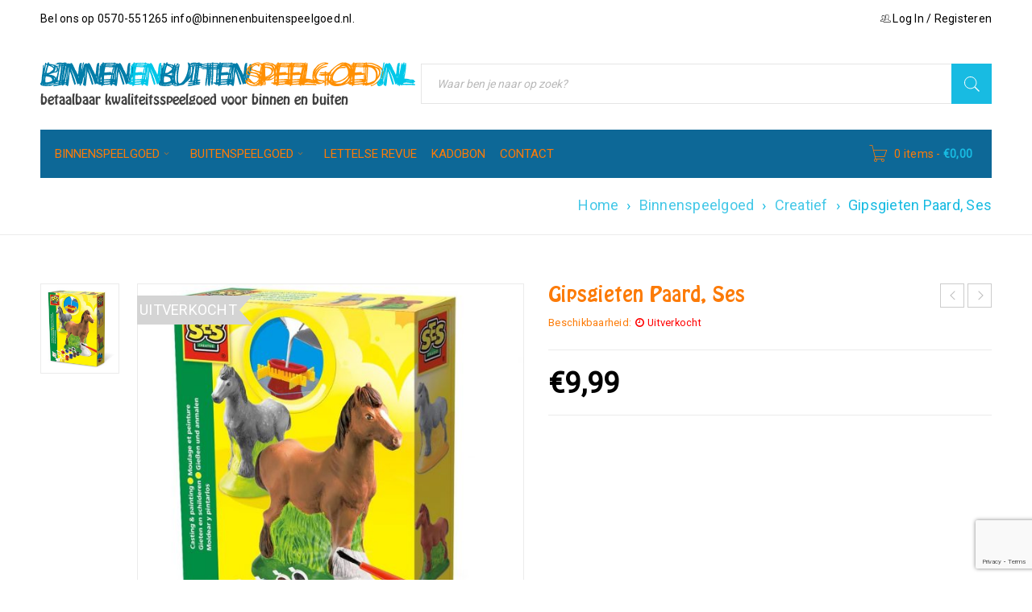

--- FILE ---
content_type: text/html; charset=UTF-8
request_url: https://binnenenbuitenspeelgoed.nl/creatief/gipsgieten-paard-ses/
body_size: 21933
content:
<!DOCTYPE html>
<html lang="nl-NL">
<head>
		<meta charset="UTF-8" />

			<meta name="viewport" content="width=device-width, initial-scale=1.0, maximum-scale=1" />
	
	<link rel="profile" href="//gmpg.org/xfn/11" />
				<link rel="shortcut icon" href="https://binnenenbuitenspeelgoed.nl/wp-content/uploads/2021/01/Fav.jpg" />
		<meta name='robots' content='index, follow, max-image-preview:large, max-snippet:-1, max-video-preview:-1' />
	<style>img:is([sizes="auto" i], [sizes^="auto," i]) { contain-intrinsic-size: 3000px 1500px }</style>
	
	<!-- This site is optimized with the Yoast SEO plugin v25.1 - https://yoast.com/wordpress/plugins/seo/ -->
	<title>Gipsgieten Paard, Ses - Binnen en buitenspeelgoed</title>
	<link rel="canonical" href="https://binnenenbuitenspeelgoed.nl/creatief/gipsgieten-paard-ses/" />
	<meta property="og:locale" content="nl_NL" />
	<meta property="og:type" content="article" />
	<meta property="og:title" content="Gipsgieten Paard, Ses - Binnen en buitenspeelgoed" />
	<meta property="og:description" content="Maak de mooiste beeldwerkjes van gips met SES Creative. Met deze set maak je een mooi paard van gips dat je vervolgens met de bijgeleverde verf beschildert. Inhoud: mal, gips, 6 kleuren verf en een penseel." />
	<meta property="og:url" content="https://binnenenbuitenspeelgoed.nl/creatief/gipsgieten-paard-ses/" />
	<meta property="og:site_name" content="Binnen en buitenspeelgoed" />
	<meta property="article:modified_time" content="2025-11-08T21:13:28+00:00" />
	<meta property="og:image" content="https://binnenenbuitenspeelgoed.nl/wp-content/uploads/2022/09/gips-paard.jpg" />
	<meta property="og:image:width" content="1024" />
	<meta property="og:image:height" content="1024" />
	<meta property="og:image:type" content="image/jpeg" />
	<meta name="twitter:card" content="summary_large_image" />
	<meta name="twitter:label1" content="Geschatte leestijd" />
	<meta name="twitter:data1" content="1 minuut" />
	<script type="application/ld+json" class="yoast-schema-graph">{"@context":"https://schema.org","@graph":[{"@type":"WebPage","@id":"https://binnenenbuitenspeelgoed.nl/creatief/gipsgieten-paard-ses/","url":"https://binnenenbuitenspeelgoed.nl/creatief/gipsgieten-paard-ses/","name":"Gipsgieten Paard, Ses - Binnen en buitenspeelgoed","isPartOf":{"@id":"https://binnenenbuitenspeelgoed.nl/#website"},"primaryImageOfPage":{"@id":"https://binnenenbuitenspeelgoed.nl/creatief/gipsgieten-paard-ses/#primaryimage"},"image":{"@id":"https://binnenenbuitenspeelgoed.nl/creatief/gipsgieten-paard-ses/#primaryimage"},"thumbnailUrl":"https://binnenenbuitenspeelgoed.nl/wp-content/uploads/2022/09/gips-paard.jpg","datePublished":"2022-09-15T19:31:04+00:00","dateModified":"2025-11-08T21:13:28+00:00","breadcrumb":{"@id":"https://binnenenbuitenspeelgoed.nl/creatief/gipsgieten-paard-ses/#breadcrumb"},"inLanguage":"nl-NL","potentialAction":[{"@type":"ReadAction","target":["https://binnenenbuitenspeelgoed.nl/creatief/gipsgieten-paard-ses/"]}]},{"@type":"ImageObject","inLanguage":"nl-NL","@id":"https://binnenenbuitenspeelgoed.nl/creatief/gipsgieten-paard-ses/#primaryimage","url":"https://binnenenbuitenspeelgoed.nl/wp-content/uploads/2022/09/gips-paard.jpg","contentUrl":"https://binnenenbuitenspeelgoed.nl/wp-content/uploads/2022/09/gips-paard.jpg","width":1024,"height":1024},{"@type":"BreadcrumbList","@id":"https://binnenenbuitenspeelgoed.nl/creatief/gipsgieten-paard-ses/#breadcrumb","itemListElement":[{"@type":"ListItem","position":1,"name":"Home","item":"https://binnenenbuitenspeelgoed.nl/"},{"@type":"ListItem","position":2,"name":"Winkel","item":"https://binnenenbuitenspeelgoed.nl/winkel/"},{"@type":"ListItem","position":3,"name":"Gipsgieten Paard, Ses"}]},{"@type":"WebSite","@id":"https://binnenenbuitenspeelgoed.nl/#website","url":"https://binnenenbuitenspeelgoed.nl/","name":"Binnen en buitenspeelgoed","description":"Van skelters, tot trampolines, van lego tot poppen.","publisher":{"@id":"https://binnenenbuitenspeelgoed.nl/#organization"},"potentialAction":[{"@type":"SearchAction","target":{"@type":"EntryPoint","urlTemplate":"https://binnenenbuitenspeelgoed.nl/?s={search_term_string}"},"query-input":{"@type":"PropertyValueSpecification","valueRequired":true,"valueName":"search_term_string"}}],"inLanguage":"nl-NL"},{"@type":"Organization","@id":"https://binnenenbuitenspeelgoed.nl/#organization","name":"binnenenbuitenspeelgoed.nl","url":"https://binnenenbuitenspeelgoed.nl/","logo":{"@type":"ImageObject","inLanguage":"nl-NL","@id":"https://binnenenbuitenspeelgoed.nl/#/schema/logo/image/","url":"https://binnenenbuitenspeelgoed.nl/wp-content/uploads/2021/01/logo.png","contentUrl":"https://binnenenbuitenspeelgoed.nl/wp-content/uploads/2021/01/logo.png","width":465,"height":54,"caption":"binnenenbuitenspeelgoed.nl"},"image":{"@id":"https://binnenenbuitenspeelgoed.nl/#/schema/logo/image/"}}]}</script>
	<!-- / Yoast SEO plugin. -->


<link rel='dns-prefetch' href='//www.googletagmanager.com' />
<link rel='dns-prefetch' href='//fonts.googleapis.com' />
<link rel="alternate" type="application/rss+xml" title="Binnen en buitenspeelgoed &raquo; feed" href="https://binnenenbuitenspeelgoed.nl/feed/" />
<link rel="alternate" type="application/rss+xml" title="Binnen en buitenspeelgoed &raquo; reacties feed" href="https://binnenenbuitenspeelgoed.nl/comments/feed/" />
<script type="text/javascript">
/* <![CDATA[ */
window._wpemojiSettings = {"baseUrl":"https:\/\/s.w.org\/images\/core\/emoji\/15.1.0\/72x72\/","ext":".png","svgUrl":"https:\/\/s.w.org\/images\/core\/emoji\/15.1.0\/svg\/","svgExt":".svg","source":{"concatemoji":"https:\/\/binnenenbuitenspeelgoed.nl\/wp-includes\/js\/wp-emoji-release.min.js?ver=6.8.1"}};
/*! This file is auto-generated */
!function(i,n){var o,s,e;function c(e){try{var t={supportTests:e,timestamp:(new Date).valueOf()};sessionStorage.setItem(o,JSON.stringify(t))}catch(e){}}function p(e,t,n){e.clearRect(0,0,e.canvas.width,e.canvas.height),e.fillText(t,0,0);var t=new Uint32Array(e.getImageData(0,0,e.canvas.width,e.canvas.height).data),r=(e.clearRect(0,0,e.canvas.width,e.canvas.height),e.fillText(n,0,0),new Uint32Array(e.getImageData(0,0,e.canvas.width,e.canvas.height).data));return t.every(function(e,t){return e===r[t]})}function u(e,t,n){switch(t){case"flag":return n(e,"\ud83c\udff3\ufe0f\u200d\u26a7\ufe0f","\ud83c\udff3\ufe0f\u200b\u26a7\ufe0f")?!1:!n(e,"\ud83c\uddfa\ud83c\uddf3","\ud83c\uddfa\u200b\ud83c\uddf3")&&!n(e,"\ud83c\udff4\udb40\udc67\udb40\udc62\udb40\udc65\udb40\udc6e\udb40\udc67\udb40\udc7f","\ud83c\udff4\u200b\udb40\udc67\u200b\udb40\udc62\u200b\udb40\udc65\u200b\udb40\udc6e\u200b\udb40\udc67\u200b\udb40\udc7f");case"emoji":return!n(e,"\ud83d\udc26\u200d\ud83d\udd25","\ud83d\udc26\u200b\ud83d\udd25")}return!1}function f(e,t,n){var r="undefined"!=typeof WorkerGlobalScope&&self instanceof WorkerGlobalScope?new OffscreenCanvas(300,150):i.createElement("canvas"),a=r.getContext("2d",{willReadFrequently:!0}),o=(a.textBaseline="top",a.font="600 32px Arial",{});return e.forEach(function(e){o[e]=t(a,e,n)}),o}function t(e){var t=i.createElement("script");t.src=e,t.defer=!0,i.head.appendChild(t)}"undefined"!=typeof Promise&&(o="wpEmojiSettingsSupports",s=["flag","emoji"],n.supports={everything:!0,everythingExceptFlag:!0},e=new Promise(function(e){i.addEventListener("DOMContentLoaded",e,{once:!0})}),new Promise(function(t){var n=function(){try{var e=JSON.parse(sessionStorage.getItem(o));if("object"==typeof e&&"number"==typeof e.timestamp&&(new Date).valueOf()<e.timestamp+604800&&"object"==typeof e.supportTests)return e.supportTests}catch(e){}return null}();if(!n){if("undefined"!=typeof Worker&&"undefined"!=typeof OffscreenCanvas&&"undefined"!=typeof URL&&URL.createObjectURL&&"undefined"!=typeof Blob)try{var e="postMessage("+f.toString()+"("+[JSON.stringify(s),u.toString(),p.toString()].join(",")+"));",r=new Blob([e],{type:"text/javascript"}),a=new Worker(URL.createObjectURL(r),{name:"wpTestEmojiSupports"});return void(a.onmessage=function(e){c(n=e.data),a.terminate(),t(n)})}catch(e){}c(n=f(s,u,p))}t(n)}).then(function(e){for(var t in e)n.supports[t]=e[t],n.supports.everything=n.supports.everything&&n.supports[t],"flag"!==t&&(n.supports.everythingExceptFlag=n.supports.everythingExceptFlag&&n.supports[t]);n.supports.everythingExceptFlag=n.supports.everythingExceptFlag&&!n.supports.flag,n.DOMReady=!1,n.readyCallback=function(){n.DOMReady=!0}}).then(function(){return e}).then(function(){var e;n.supports.everything||(n.readyCallback(),(e=n.source||{}).concatemoji?t(e.concatemoji):e.wpemoji&&e.twemoji&&(t(e.twemoji),t(e.wpemoji)))}))}((window,document),window._wpemojiSettings);
/* ]]> */
</script>
<style id='wp-emoji-styles-inline-css' type='text/css'>

	img.wp-smiley, img.emoji {
		display: inline !important;
		border: none !important;
		box-shadow: none !important;
		height: 1em !important;
		width: 1em !important;
		margin: 0 0.07em !important;
		vertical-align: -0.1em !important;
		background: none !important;
		padding: 0 !important;
	}
</style>
<link rel='stylesheet' id='wp-block-library-css' href='https://binnenenbuitenspeelgoed.nl/wp-includes/css/dist/block-library/style.min.css?ver=6.8.1' type='text/css' media='all' />
<style id='classic-theme-styles-inline-css' type='text/css'>
/*! This file is auto-generated */
.wp-block-button__link{color:#fff;background-color:#32373c;border-radius:9999px;box-shadow:none;text-decoration:none;padding:calc(.667em + 2px) calc(1.333em + 2px);font-size:1.125em}.wp-block-file__button{background:#32373c;color:#fff;text-decoration:none}
</style>
<style id='global-styles-inline-css' type='text/css'>
:root{--wp--preset--aspect-ratio--square: 1;--wp--preset--aspect-ratio--4-3: 4/3;--wp--preset--aspect-ratio--3-4: 3/4;--wp--preset--aspect-ratio--3-2: 3/2;--wp--preset--aspect-ratio--2-3: 2/3;--wp--preset--aspect-ratio--16-9: 16/9;--wp--preset--aspect-ratio--9-16: 9/16;--wp--preset--color--black: #000000;--wp--preset--color--cyan-bluish-gray: #abb8c3;--wp--preset--color--white: #ffffff;--wp--preset--color--pale-pink: #f78da7;--wp--preset--color--vivid-red: #cf2e2e;--wp--preset--color--luminous-vivid-orange: #ff6900;--wp--preset--color--luminous-vivid-amber: #fcb900;--wp--preset--color--light-green-cyan: #7bdcb5;--wp--preset--color--vivid-green-cyan: #00d084;--wp--preset--color--pale-cyan-blue: #8ed1fc;--wp--preset--color--vivid-cyan-blue: #0693e3;--wp--preset--color--vivid-purple: #9b51e0;--wp--preset--gradient--vivid-cyan-blue-to-vivid-purple: linear-gradient(135deg,rgba(6,147,227,1) 0%,rgb(155,81,224) 100%);--wp--preset--gradient--light-green-cyan-to-vivid-green-cyan: linear-gradient(135deg,rgb(122,220,180) 0%,rgb(0,208,130) 100%);--wp--preset--gradient--luminous-vivid-amber-to-luminous-vivid-orange: linear-gradient(135deg,rgba(252,185,0,1) 0%,rgba(255,105,0,1) 100%);--wp--preset--gradient--luminous-vivid-orange-to-vivid-red: linear-gradient(135deg,rgba(255,105,0,1) 0%,rgb(207,46,46) 100%);--wp--preset--gradient--very-light-gray-to-cyan-bluish-gray: linear-gradient(135deg,rgb(238,238,238) 0%,rgb(169,184,195) 100%);--wp--preset--gradient--cool-to-warm-spectrum: linear-gradient(135deg,rgb(74,234,220) 0%,rgb(151,120,209) 20%,rgb(207,42,186) 40%,rgb(238,44,130) 60%,rgb(251,105,98) 80%,rgb(254,248,76) 100%);--wp--preset--gradient--blush-light-purple: linear-gradient(135deg,rgb(255,206,236) 0%,rgb(152,150,240) 100%);--wp--preset--gradient--blush-bordeaux: linear-gradient(135deg,rgb(254,205,165) 0%,rgb(254,45,45) 50%,rgb(107,0,62) 100%);--wp--preset--gradient--luminous-dusk: linear-gradient(135deg,rgb(255,203,112) 0%,rgb(199,81,192) 50%,rgb(65,88,208) 100%);--wp--preset--gradient--pale-ocean: linear-gradient(135deg,rgb(255,245,203) 0%,rgb(182,227,212) 50%,rgb(51,167,181) 100%);--wp--preset--gradient--electric-grass: linear-gradient(135deg,rgb(202,248,128) 0%,rgb(113,206,126) 100%);--wp--preset--gradient--midnight: linear-gradient(135deg,rgb(2,3,129) 0%,rgb(40,116,252) 100%);--wp--preset--font-size--small: 13px;--wp--preset--font-size--medium: 20px;--wp--preset--font-size--large: 36px;--wp--preset--font-size--x-large: 42px;--wp--preset--spacing--20: 0.44rem;--wp--preset--spacing--30: 0.67rem;--wp--preset--spacing--40: 1rem;--wp--preset--spacing--50: 1.5rem;--wp--preset--spacing--60: 2.25rem;--wp--preset--spacing--70: 3.38rem;--wp--preset--spacing--80: 5.06rem;--wp--preset--shadow--natural: 6px 6px 9px rgba(0, 0, 0, 0.2);--wp--preset--shadow--deep: 12px 12px 50px rgba(0, 0, 0, 0.4);--wp--preset--shadow--sharp: 6px 6px 0px rgba(0, 0, 0, 0.2);--wp--preset--shadow--outlined: 6px 6px 0px -3px rgba(255, 255, 255, 1), 6px 6px rgba(0, 0, 0, 1);--wp--preset--shadow--crisp: 6px 6px 0px rgba(0, 0, 0, 1);}:where(.is-layout-flex){gap: 0.5em;}:where(.is-layout-grid){gap: 0.5em;}body .is-layout-flex{display: flex;}.is-layout-flex{flex-wrap: wrap;align-items: center;}.is-layout-flex > :is(*, div){margin: 0;}body .is-layout-grid{display: grid;}.is-layout-grid > :is(*, div){margin: 0;}:where(.wp-block-columns.is-layout-flex){gap: 2em;}:where(.wp-block-columns.is-layout-grid){gap: 2em;}:where(.wp-block-post-template.is-layout-flex){gap: 1.25em;}:where(.wp-block-post-template.is-layout-grid){gap: 1.25em;}.has-black-color{color: var(--wp--preset--color--black) !important;}.has-cyan-bluish-gray-color{color: var(--wp--preset--color--cyan-bluish-gray) !important;}.has-white-color{color: var(--wp--preset--color--white) !important;}.has-pale-pink-color{color: var(--wp--preset--color--pale-pink) !important;}.has-vivid-red-color{color: var(--wp--preset--color--vivid-red) !important;}.has-luminous-vivid-orange-color{color: var(--wp--preset--color--luminous-vivid-orange) !important;}.has-luminous-vivid-amber-color{color: var(--wp--preset--color--luminous-vivid-amber) !important;}.has-light-green-cyan-color{color: var(--wp--preset--color--light-green-cyan) !important;}.has-vivid-green-cyan-color{color: var(--wp--preset--color--vivid-green-cyan) !important;}.has-pale-cyan-blue-color{color: var(--wp--preset--color--pale-cyan-blue) !important;}.has-vivid-cyan-blue-color{color: var(--wp--preset--color--vivid-cyan-blue) !important;}.has-vivid-purple-color{color: var(--wp--preset--color--vivid-purple) !important;}.has-black-background-color{background-color: var(--wp--preset--color--black) !important;}.has-cyan-bluish-gray-background-color{background-color: var(--wp--preset--color--cyan-bluish-gray) !important;}.has-white-background-color{background-color: var(--wp--preset--color--white) !important;}.has-pale-pink-background-color{background-color: var(--wp--preset--color--pale-pink) !important;}.has-vivid-red-background-color{background-color: var(--wp--preset--color--vivid-red) !important;}.has-luminous-vivid-orange-background-color{background-color: var(--wp--preset--color--luminous-vivid-orange) !important;}.has-luminous-vivid-amber-background-color{background-color: var(--wp--preset--color--luminous-vivid-amber) !important;}.has-light-green-cyan-background-color{background-color: var(--wp--preset--color--light-green-cyan) !important;}.has-vivid-green-cyan-background-color{background-color: var(--wp--preset--color--vivid-green-cyan) !important;}.has-pale-cyan-blue-background-color{background-color: var(--wp--preset--color--pale-cyan-blue) !important;}.has-vivid-cyan-blue-background-color{background-color: var(--wp--preset--color--vivid-cyan-blue) !important;}.has-vivid-purple-background-color{background-color: var(--wp--preset--color--vivid-purple) !important;}.has-black-border-color{border-color: var(--wp--preset--color--black) !important;}.has-cyan-bluish-gray-border-color{border-color: var(--wp--preset--color--cyan-bluish-gray) !important;}.has-white-border-color{border-color: var(--wp--preset--color--white) !important;}.has-pale-pink-border-color{border-color: var(--wp--preset--color--pale-pink) !important;}.has-vivid-red-border-color{border-color: var(--wp--preset--color--vivid-red) !important;}.has-luminous-vivid-orange-border-color{border-color: var(--wp--preset--color--luminous-vivid-orange) !important;}.has-luminous-vivid-amber-border-color{border-color: var(--wp--preset--color--luminous-vivid-amber) !important;}.has-light-green-cyan-border-color{border-color: var(--wp--preset--color--light-green-cyan) !important;}.has-vivid-green-cyan-border-color{border-color: var(--wp--preset--color--vivid-green-cyan) !important;}.has-pale-cyan-blue-border-color{border-color: var(--wp--preset--color--pale-cyan-blue) !important;}.has-vivid-cyan-blue-border-color{border-color: var(--wp--preset--color--vivid-cyan-blue) !important;}.has-vivid-purple-border-color{border-color: var(--wp--preset--color--vivid-purple) !important;}.has-vivid-cyan-blue-to-vivid-purple-gradient-background{background: var(--wp--preset--gradient--vivid-cyan-blue-to-vivid-purple) !important;}.has-light-green-cyan-to-vivid-green-cyan-gradient-background{background: var(--wp--preset--gradient--light-green-cyan-to-vivid-green-cyan) !important;}.has-luminous-vivid-amber-to-luminous-vivid-orange-gradient-background{background: var(--wp--preset--gradient--luminous-vivid-amber-to-luminous-vivid-orange) !important;}.has-luminous-vivid-orange-to-vivid-red-gradient-background{background: var(--wp--preset--gradient--luminous-vivid-orange-to-vivid-red) !important;}.has-very-light-gray-to-cyan-bluish-gray-gradient-background{background: var(--wp--preset--gradient--very-light-gray-to-cyan-bluish-gray) !important;}.has-cool-to-warm-spectrum-gradient-background{background: var(--wp--preset--gradient--cool-to-warm-spectrum) !important;}.has-blush-light-purple-gradient-background{background: var(--wp--preset--gradient--blush-light-purple) !important;}.has-blush-bordeaux-gradient-background{background: var(--wp--preset--gradient--blush-bordeaux) !important;}.has-luminous-dusk-gradient-background{background: var(--wp--preset--gradient--luminous-dusk) !important;}.has-pale-ocean-gradient-background{background: var(--wp--preset--gradient--pale-ocean) !important;}.has-electric-grass-gradient-background{background: var(--wp--preset--gradient--electric-grass) !important;}.has-midnight-gradient-background{background: var(--wp--preset--gradient--midnight) !important;}.has-small-font-size{font-size: var(--wp--preset--font-size--small) !important;}.has-medium-font-size{font-size: var(--wp--preset--font-size--medium) !important;}.has-large-font-size{font-size: var(--wp--preset--font-size--large) !important;}.has-x-large-font-size{font-size: var(--wp--preset--font-size--x-large) !important;}
:where(.wp-block-post-template.is-layout-flex){gap: 1.25em;}:where(.wp-block-post-template.is-layout-grid){gap: 1.25em;}
:where(.wp-block-columns.is-layout-flex){gap: 2em;}:where(.wp-block-columns.is-layout-grid){gap: 2em;}
:root :where(.wp-block-pullquote){font-size: 1.5em;line-height: 1.6;}
</style>
<link rel='stylesheet' id='contact-form-7-css' href='https://binnenenbuitenspeelgoed.nl/wp-content/plugins/contact-form-7/includes/css/styles.css?ver=6.0.6' type='text/css' media='all' />
<link rel='stylesheet' id='js_composer_front-css' href='https://binnenenbuitenspeelgoed.nl/wp-content/plugins/js_composer/assets/css/js_composer.min.css?ver=6.5.0' type='text/css' media='all' />
<link rel='stylesheet' id='ts-shortcode-css' href='https://binnenenbuitenspeelgoed.nl/wp-content/plugins/themesky/css/shortcode.css?ver=1.2.7' type='text/css' media='all' />
<link rel='stylesheet' id='owl-carousel-css' href='https://binnenenbuitenspeelgoed.nl/wp-content/plugins/themesky/css/owl.carousel.css?ver=1.2.7' type='text/css' media='all' />
<link rel='stylesheet' id='photoswipe-css' href='https://binnenenbuitenspeelgoed.nl/wp-content/plugins/woocommerce/assets/css/photoswipe/photoswipe.min.css?ver=9.8.5' type='text/css' media='all' />
<link rel='stylesheet' id='photoswipe-default-skin-css' href='https://binnenenbuitenspeelgoed.nl/wp-content/plugins/woocommerce/assets/css/photoswipe/default-skin/default-skin.min.css?ver=9.8.5' type='text/css' media='all' />
<link rel='stylesheet' id='woocommerce-layout-css' href='https://binnenenbuitenspeelgoed.nl/wp-content/plugins/woocommerce/assets/css/woocommerce-layout.css?ver=9.8.5' type='text/css' media='all' />
<link rel='stylesheet' id='woocommerce-smallscreen-css' href='https://binnenenbuitenspeelgoed.nl/wp-content/plugins/woocommerce/assets/css/woocommerce-smallscreen.css?ver=9.8.5' type='text/css' media='only screen and (max-width: 768px)' />
<link rel='stylesheet' id='woocommerce-general-css' href='https://binnenenbuitenspeelgoed.nl/wp-content/plugins/woocommerce/assets/css/woocommerce.css?ver=9.8.5' type='text/css' media='all' />
<style id='woocommerce-inline-inline-css' type='text/css'>
.woocommerce form .form-row .required { visibility: visible; }
</style>
<link rel='stylesheet' id='brands-styles-css' href='https://binnenenbuitenspeelgoed.nl/wp-content/plugins/woocommerce/assets/css/brands.css?ver=9.8.5' type='text/css' media='all' />
<link rel='stylesheet' id='boxshop-reset-css' href='https://binnenenbuitenspeelgoed.nl/wp-content/themes/boxshop/css/reset.css?ver=1.5.9' type='text/css' media='all' />
<link rel='stylesheet' id='boxshop-style-css' href='https://binnenenbuitenspeelgoed.nl/wp-content/themes/boxshop/style.css?ver=1.5.9' type='text/css' media='all' />
<link rel='stylesheet' id='boxshop-child-style-css' href='https://binnenenbuitenspeelgoed.nl/wp-content/themes/boxshop-child/style.css?ver=6.8.1' type='text/css' media='all' />
<link rel='stylesheet' id='flexible-shipping-free-shipping-css' href='https://binnenenbuitenspeelgoed.nl/wp-content/plugins/flexible-shipping/assets/dist/css/free-shipping.css?ver=6.1.1.2' type='text/css' media='all' />
<link rel='stylesheet' id='google-fonts-roboto-css' href='//fonts.googleapis.com/css?family=Roboto%3A400%26subset%3Dlatin%2Clatin-ext&#038;ver=6.8.1' type='text/css' media='all' />
<link rel='stylesheet' id='font-awesome-css' href='https://binnenenbuitenspeelgoed.nl/wp-content/themes/boxshop/css/font-awesome.css?ver=1.5.9' type='text/css' media='all' />
<link rel='stylesheet' id='font-pe-icon-css' href='https://binnenenbuitenspeelgoed.nl/wp-content/themes/boxshop/css/pe-icon-7-stroke.min.css?ver=1.5.9' type='text/css' media='all' />
<link rel='stylesheet' id='boxshop-responsive-css' href='https://binnenenbuitenspeelgoed.nl/wp-content/themes/boxshop/css/responsive.css?ver=1.5.9' type='text/css' media='all' />
<link rel='stylesheet' id='prettyPhoto-css' href='https://binnenenbuitenspeelgoed.nl/wp-content/themes/boxshop/css/prettyPhoto.css?ver=1.5.9' type='text/css' media='all' />
<link rel='stylesheet' id='boxshop-dynamic-css-css' href='https://binnenenbuitenspeelgoed.nl/wp-content/uploads/boxshopchild.css?ver=1744190938' type='text/css' media='all' />
<script type="text/template" id="tmpl-variation-template">
	<div class="woocommerce-variation-description">{{{ data.variation.variation_description }}}</div>
	<div class="woocommerce-variation-price">{{{ data.variation.price_html }}}</div>
	<div class="woocommerce-variation-availability">{{{ data.variation.availability_html }}}</div>
</script>
<script type="text/template" id="tmpl-unavailable-variation-template">
	<p role="alert">Dit product is niet beschikbaar. Kies een andere combinatie.</p>
</script>
<script type="text/javascript" src="https://binnenenbuitenspeelgoed.nl/wp-includes/js/jquery/jquery.min.js?ver=3.7.1" id="jquery-core-js"></script>
<script type="text/javascript" src="https://binnenenbuitenspeelgoed.nl/wp-includes/js/jquery/jquery-migrate.min.js?ver=3.4.1" id="jquery-migrate-js"></script>
<script type="text/javascript" src="https://binnenenbuitenspeelgoed.nl/wp-content/plugins/woocommerce/assets/js/jquery-blockui/jquery.blockUI.min.js?ver=2.7.0-wc.9.8.5" id="jquery-blockui-js" data-wp-strategy="defer"></script>
<script type="text/javascript" id="wc-add-to-cart-js-extra">
/* <![CDATA[ */
var wc_add_to_cart_params = {"ajax_url":"\/wp-admin\/admin-ajax.php","wc_ajax_url":"\/?wc-ajax=%%endpoint%%","i18n_view_cart":"Bekijk winkelwagen","cart_url":"https:\/\/binnenenbuitenspeelgoed.nl\/winkelmand\/","is_cart":"","cart_redirect_after_add":"no"};
/* ]]> */
</script>
<script type="text/javascript" src="https://binnenenbuitenspeelgoed.nl/wp-content/plugins/woocommerce/assets/js/frontend/add-to-cart.min.js?ver=9.8.5" id="wc-add-to-cart-js" data-wp-strategy="defer"></script>
<script type="text/javascript" src="https://binnenenbuitenspeelgoed.nl/wp-content/plugins/woocommerce/assets/js/photoswipe/photoswipe.min.js?ver=4.1.1-wc.9.8.5" id="photoswipe-js" defer="defer" data-wp-strategy="defer"></script>
<script type="text/javascript" src="https://binnenenbuitenspeelgoed.nl/wp-content/plugins/woocommerce/assets/js/photoswipe/photoswipe-ui-default.min.js?ver=4.1.1-wc.9.8.5" id="photoswipe-ui-default-js" defer="defer" data-wp-strategy="defer"></script>
<script type="text/javascript" id="wc-single-product-js-extra">
/* <![CDATA[ */
var wc_single_product_params = {"i18n_required_rating_text":"Selecteer een waardering","i18n_rating_options":["1 van de 5 sterren","2 van de 5 sterren","3 van de 5 sterren","4 van de 5 sterren","5 van de 5 sterren"],"i18n_product_gallery_trigger_text":"Afbeeldinggalerij in volledig scherm bekijken","review_rating_required":"yes","flexslider":{"rtl":false,"animation":"slide","smoothHeight":true,"directionNav":false,"controlNav":"thumbnails","slideshow":false,"animationSpeed":500,"animationLoop":false,"allowOneSlide":false},"zoom_enabled":"","zoom_options":[],"photoswipe_enabled":"1","photoswipe_options":{"shareEl":false,"closeOnScroll":false,"history":false,"hideAnimationDuration":0,"showAnimationDuration":0},"flexslider_enabled":""};
/* ]]> */
</script>
<script type="text/javascript" src="https://binnenenbuitenspeelgoed.nl/wp-content/plugins/woocommerce/assets/js/frontend/single-product.min.js?ver=9.8.5" id="wc-single-product-js" defer="defer" data-wp-strategy="defer"></script>
<script type="text/javascript" src="https://binnenenbuitenspeelgoed.nl/wp-content/plugins/woocommerce/assets/js/js-cookie/js.cookie.min.js?ver=2.1.4-wc.9.8.5" id="js-cookie-js" defer="defer" data-wp-strategy="defer"></script>
<script type="text/javascript" id="woocommerce-js-extra">
/* <![CDATA[ */
var woocommerce_params = {"ajax_url":"\/wp-admin\/admin-ajax.php","wc_ajax_url":"\/?wc-ajax=%%endpoint%%","i18n_password_show":"Wachtwoord weergeven","i18n_password_hide":"Wachtwoord verbergen"};
/* ]]> */
</script>
<script type="text/javascript" src="https://binnenenbuitenspeelgoed.nl/wp-content/plugins/woocommerce/assets/js/frontend/woocommerce.min.js?ver=9.8.5" id="woocommerce-js" defer="defer" data-wp-strategy="defer"></script>
<script type="text/javascript" src="https://binnenenbuitenspeelgoed.nl/wp-content/plugins/js_composer/assets/js/vendors/woocommerce-add-to-cart.js?ver=6.5.0" id="vc_woocommerce-add-to-cart-js-js"></script>

<!-- Google tag (gtag.js) snippet toegevoegd door Site Kit -->

<!-- Google Analytics snippet toegevoegd door Site Kit -->
<script type="text/javascript" src="https://www.googletagmanager.com/gtag/js?id=GT-PZ69Z7V" id="google_gtagjs-js" async></script>
<script type="text/javascript" id="google_gtagjs-js-after">
/* <![CDATA[ */
window.dataLayer = window.dataLayer || [];function gtag(){dataLayer.push(arguments);}
gtag("set","linker",{"domains":["binnenenbuitenspeelgoed.nl"]});
gtag("js", new Date());
gtag("set", "developer_id.dZTNiMT", true);
gtag("config", "GT-PZ69Z7V");
/* ]]> */
</script>

<!-- Einde Google tag (gtag.js) snippet toegevoegd door Site Kit -->
<script type="text/javascript" src="https://binnenenbuitenspeelgoed.nl/wp-includes/js/underscore.min.js?ver=1.13.7" id="underscore-js"></script>
<script type="text/javascript" id="wp-util-js-extra">
/* <![CDATA[ */
var _wpUtilSettings = {"ajax":{"url":"\/wp-admin\/admin-ajax.php"}};
/* ]]> */
</script>
<script type="text/javascript" src="https://binnenenbuitenspeelgoed.nl/wp-includes/js/wp-util.min.js?ver=6.8.1" id="wp-util-js"></script>
<script type="text/javascript" id="wc-add-to-cart-variation-js-extra">
/* <![CDATA[ */
var wc_add_to_cart_variation_params = {"wc_ajax_url":"\/?wc-ajax=%%endpoint%%","i18n_no_matching_variations_text":"Geen producten gevonden. Kies een andere combinatie.","i18n_make_a_selection_text":"Selecteer enkele productopties voordat je dit product aan je winkelwagen toevoegt.","i18n_unavailable_text":"Dit product is niet beschikbaar. Kies een andere combinatie.","i18n_reset_alert_text":"Je selectie is opnieuw ingesteld. Selecteer eerst product-opties alvorens dit product in de winkelmand te plaatsen."};
/* ]]> */
</script>
<script type="text/javascript" src="https://binnenenbuitenspeelgoed.nl/wp-content/plugins/woocommerce/assets/js/frontend/add-to-cart-variation.min.js?ver=9.8.5" id="wc-add-to-cart-variation-js" defer="defer" data-wp-strategy="defer"></script>
<link rel="https://api.w.org/" href="https://binnenenbuitenspeelgoed.nl/wp-json/" /><link rel="alternate" title="JSON" type="application/json" href="https://binnenenbuitenspeelgoed.nl/wp-json/wp/v2/product/13631" /><link rel="EditURI" type="application/rsd+xml" title="RSD" href="https://binnenenbuitenspeelgoed.nl/xmlrpc.php?rsd" />
<meta name="generator" content="WordPress 6.8.1" />
<meta name="generator" content="WooCommerce 9.8.5" />
<link rel='shortlink' href='https://binnenenbuitenspeelgoed.nl/?p=13631' />
<link rel="alternate" title="oEmbed (JSON)" type="application/json+oembed" href="https://binnenenbuitenspeelgoed.nl/wp-json/oembed/1.0/embed?url=https%3A%2F%2Fbinnenenbuitenspeelgoed.nl%2Fcreatief%2Fgipsgieten-paard-ses%2F" />
<link rel="alternate" title="oEmbed (XML)" type="text/xml+oembed" href="https://binnenenbuitenspeelgoed.nl/wp-json/oembed/1.0/embed?url=https%3A%2F%2Fbinnenenbuitenspeelgoed.nl%2Fcreatief%2Fgipsgieten-paard-ses%2F&#038;format=xml" />
<meta name="generator" content="Site Kit by Google 1.153.0" /><style type="text/css" data-type="vc_shortcodes-custom-css">.vc_custom_1612124413047{background-color: #0d6897 !important;background-position: 0 0 !important;background-repeat: no-repeat !important;}</style>
<!-- This website runs the Product Feed PRO for WooCommerce by AdTribes.io plugin - version woocommercesea_option_installed_version -->
	<noscript><style>.woocommerce-product-gallery{ opacity: 1 !important; }</style></noscript>
	<style type="text/css">.recentcomments a{display:inline !important;padding:0 !important;margin:0 !important;}</style><meta name="generator" content="Powered by WPBakery Page Builder - drag and drop page builder for WordPress."/>

<!-- Google Tag Manager snippet toegevoegd door Site Kit -->
<script type="text/javascript">
/* <![CDATA[ */

			( function( w, d, s, l, i ) {
				w[l] = w[l] || [];
				w[l].push( {'gtm.start': new Date().getTime(), event: 'gtm.js'} );
				var f = d.getElementsByTagName( s )[0],
					j = d.createElement( s ), dl = l != 'dataLayer' ? '&l=' + l : '';
				j.async = true;
				j.src = 'https://www.googletagmanager.com/gtm.js?id=' + i + dl;
				f.parentNode.insertBefore( j, f );
			} )( window, document, 'script', 'dataLayer', 'GTM-P54SK43Z' );
			
/* ]]> */
</script>

<!-- Einde Google Tag Manager snippet toegevoegd door Site Kit -->
		<style type="text/css" id="wp-custom-css">
			#.widget-title-wrapper {
	background-color:#18bbe2;
	margin-right:-21px;
	margin-left:-21px;
}
/*Laat niet zien hoe veel producten er in cat zitten lelijkkk */
 .count {
display: none !important;
}
.header-v5 .vertical-menu-wrapper {
display:none !important;
	}

.menu-label {
	color:#FC7B08 !important;
}
.ts-menu-drop-icon {
	color:#FC7B08;
}
.submenu-label {
	color:#000000 !important;
}

.widget-title {
	color:#FC7B08 !important;
}
.ic-mobile-menu-button {
	visibility: hidden; !important;
}
.ts-group-meta-icon-toggle {
		visibility: hidden; !important;
}
#.woocommerce div.product .woocommerce-tabs ul.tabs li.active
{
	background: #FC7B08 !important;
}

footer#colophon, footer#colophon a, footer#colophon dt, footer .mc4wp-form-fields label {
	color:#FFFFFF;
}

.woocommerce div.product .woocommerce-tabs .panel
{
	color:#000000;
}
.woocommerce table.shop_attributes th{
	color:#000000;
}
.woocommerce div.product form.cart .button {
	background-color:#1fbb00;
	color:#ffffff !important;
}
.woocommerce-message {
	background-color:#1fbb00;
  color:#ffffff !important;
}
.woocommerce .cart_totals a.checkout-button.button {
	border: 1px solid ;
	background-color:#40ab35;
}
.woocommerce .cart_totals a.continue-shopping.button {
	border: 1px solid black;
	color:black;
	background-color:#d3d3d3;
}
a.button.button-border-primary {
	border: 1px solid black;
}
a.button.button-border-secondary{
border: 1px solid black;
}

.widget-container {
	margin: 0 0 10px 0;
}
.woocommerce form .form-row label, .woocommerce-page form .form-row label {
	color:black;
}
.cart_totals table small {
	visibility: hidden;
}
.pp_woocommerce div.product form.cart .variations td.label, .woocommerce div.product form.cart .variations td.label {
	width:150px; !important
}
.header-top {
	color:#000000; !important
}
.info-desc {
	color:black;
}
.header-top a:not(.button) {
	color:#000000; !important
}
.menu-desc-lv1 {
	display:none
}
.menu-desc-lv2 {
	display:none
}


//.ts-normal-menu {
background-color:#18bbe2;
color:#000000;
}

.main-menu {
	background-color:#0D6897;
}
.ic-mobile-menu-button {
	color:#18bbe2;
}
.ic-mobile-menu-button {
	visibility:visible;
}
.ts-group-meta-icon-toggle {
 visibility:visible;
	color:#000000;
}
.ts-tiny-cart-wrapper {
	color:#000000;
}
 .ts-header .header-template .shopping-cart-wrapper.cart-mobile a {
	color:#000000;
}
table thead th, .ts-dropcap.style-2, .ts-products-widget-shortcode.title-background-color .widgettitle, .list-posts article:not(.format-quote) .entry-meta .date-time, article.single .entry-meta .date-time, .ts-blogs article:not(.quote) .entry-meta .date-time, .ts-products-tabs-widget .vc_tta-accordion .vc_tta-panels > div .vc_tta-panel-heading a::after, .title-background-color .shortcode-heading-wrapper .heading-title, .woocommerce table.cart th, .ts-team-member .image-thumbnail .social a.custom:hover, body.woocommerce > h1, .ts-social-icons .style-vertical li.custom:hover a i::after, footer#colophon .ts-social-icons .style-vertical li.c:hover a i::after, .ts-social-icons li.custom:hover a, footer#colophon .ts-social-icons li.custom:hover a, .ts-social-icons li.custom .ts-tooltip, footer#colophon .ts-social-icons li.custom .ts-tooltip, .ts-tiny-cart-wrapper .ic-cart::after, header .ts-search-by-category .search-content input[type="submit"]
{
	background-color:#18bbe2;
}
.shopping-cart-wrapper a.cart-control .amount  {
	color:#18bbe2;	
}
.sub-menu {
	background-color:#0D6897;
}

@media only screen and (max-width:768px) {
.term-description
	{
        display:none;
	
    }
}
		</style>
		<noscript><style> .wpb_animate_when_almost_visible { opacity: 1; }</style></noscript></head>
<body data-rsssl=1 class="wp-singular product-template-default single single-product postid-13631 wp-theme-boxshop wp-child-theme-boxshop-child theme-boxshop woocommerce woocommerce-page woocommerce-no-js wide ts_desktop wpb-js-composer js-comp-ver-6.5.0 vc_responsive">
		<!-- Google Tag Manager (noscript) snippet toegevoegd door Site Kit -->
		<noscript>
			<iframe src="https://www.googletagmanager.com/ns.html?id=GTM-P54SK43Z" height="0" width="0" style="display:none;visibility:hidden"></iframe>
		</noscript>
		<!-- Einde Google Tag Manager (noscript) snippet toegevoegd door Site Kit -->
		<div id="page" class="hfeed site">

	
		<!-- Page Slider -->
				<div class="mobile-menu-wrapper">
			<span class="ic-mobile-menu-close-button"><i class="fa fa-remove"></i></span>
			<nav class="mobile-menu"><ul id="menu-mainmenu" class="menu"><li id="menu-item-18173" class="menu-item menu-item-type-taxonomy menu-item-object-product_cat current-product-ancestor menu-item-has-children menu-item-18173"><a href="https://binnenenbuitenspeelgoed.nl/binnenspeelgoed/">Binnenspeelgoed</a>
<ul class="sub-menu">
	<li id="menu-item-18178" class="menu-item menu-item-type-taxonomy menu-item-object-product_cat menu-item-18178"><a href="https://binnenenbuitenspeelgoed.nl/duurzaamspeelgoed/">Duurzaam speelgoed</a></li>
	<li id="menu-item-18174" class="menu-item menu-item-type-taxonomy menu-item-object-product_cat menu-item-18174"><a href="https://binnenenbuitenspeelgoed.nl/baby-en-peuters/">Baby en peuters</a></li>
	<li id="menu-item-18175" class="menu-item menu-item-type-taxonomy menu-item-object-product_cat menu-item-18175"><a href="https://binnenenbuitenspeelgoed.nl/bruder/">Bruder</a></li>
	<li id="menu-item-18176" class="menu-item menu-item-type-taxonomy menu-item-object-product_cat current-product-ancestor current-menu-parent current-product-parent menu-item-18176"><a href="https://binnenenbuitenspeelgoed.nl/creatief/">Creatief</a></li>
	<li id="menu-item-18177" class="menu-item menu-item-type-taxonomy menu-item-object-product_cat menu-item-18177"><a href="https://binnenenbuitenspeelgoed.nl/diversen-binnenspeelgoed/">Diversen binnenspeelgoed</a></li>
	<li id="menu-item-18179" class="menu-item menu-item-type-taxonomy menu-item-object-product_cat menu-item-18179"><a href="https://binnenenbuitenspeelgoed.nl/houten-speelgoed/">Houten speelgoed</a></li>
	<li id="menu-item-18180" class="menu-item menu-item-type-taxonomy menu-item-object-product_cat menu-item-18180"><a href="https://binnenenbuitenspeelgoed.nl/kleuren-schrijven-en-verven/">Kleuren, schrijven en verven</a></li>
	<li id="menu-item-18181" class="menu-item menu-item-type-taxonomy menu-item-object-product_cat menu-item-18181"><a href="https://binnenenbuitenspeelgoed.nl/leesboeken/">Leesboeken</a></li>
	<li id="menu-item-18182" class="menu-item menu-item-type-taxonomy menu-item-object-product_cat menu-item-18182"><a href="https://binnenenbuitenspeelgoed.nl/lego/">Lego</a></li>
	<li id="menu-item-18183" class="menu-item menu-item-type-taxonomy menu-item-object-product_cat menu-item-18183"><a href="https://binnenenbuitenspeelgoed.nl/muziek-en-disco/">Muziek en disco</a></li>
	<li id="menu-item-18184" class="menu-item menu-item-type-taxonomy menu-item-object-product_cat menu-item-18184"><a href="https://binnenenbuitenspeelgoed.nl/playmobil/">Playmobil</a></li>
	<li id="menu-item-18185" class="menu-item menu-item-type-taxonomy menu-item-object-product_cat menu-item-18185"><a href="https://binnenenbuitenspeelgoed.nl/poppen-en-knuffels/">Poppen, knuffels en accessoires</a></li>
	<li id="menu-item-18186" class="menu-item menu-item-type-taxonomy menu-item-object-product_cat menu-item-18186"><a href="https://binnenenbuitenspeelgoed.nl/puzzels/">Puzzels</a></li>
	<li id="menu-item-18187" class="menu-item menu-item-type-taxonomy menu-item-object-product_cat menu-item-18187"><a href="https://binnenenbuitenspeelgoed.nl/spellen/">Spellen</a></li>
	<li id="menu-item-18188" class="menu-item menu-item-type-taxonomy menu-item-object-product_cat menu-item-18188"><a href="https://binnenenbuitenspeelgoed.nl/topmodel/">TopModel</a></li>
	<li id="menu-item-18189" class="menu-item menu-item-type-taxonomy menu-item-object-product_cat menu-item-18189"><a href="https://binnenenbuitenspeelgoed.nl/voertuigen/">Voertuigen</a></li>
	<li id="menu-item-18190" class="menu-item menu-item-type-taxonomy menu-item-object-product_cat menu-item-18190"><a href="https://binnenenbuitenspeelgoed.nl/buitenspeelgoed/">Buitenspeelgoed</a></li>
</ul>
</li>
<li id="menu-item-18213" class="menu-item menu-item-type-taxonomy menu-item-object-product_cat menu-item-has-children menu-item-18213"><a href="https://binnenenbuitenspeelgoed.nl/buitenspeelgoed/">Buitenspeelgoed</a>
<ul class="sub-menu">
	<li id="menu-item-18191" class="menu-item menu-item-type-taxonomy menu-item-object-product_cat menu-item-18191"><a href="https://binnenenbuitenspeelgoed.nl/berg-playbase/">Berg Playbase</a></li>
	<li id="menu-item-18192" class="menu-item menu-item-type-taxonomy menu-item-object-product_cat menu-item-has-children menu-item-18192"><a href="https://binnenenbuitenspeelgoed.nl/berg-skelters/">Berg Skelters</a>
	<ul class="sub-menu">
		<li id="menu-item-18193" class="menu-item menu-item-type-taxonomy menu-item-object-product_cat menu-item-18193"><a href="https://binnenenbuitenspeelgoed.nl/berg-basic/">Berg Basic</a></li>
		<li id="menu-item-18194" class="menu-item menu-item-type-taxonomy menu-item-object-product_cat menu-item-18194"><a href="https://binnenenbuitenspeelgoed.nl/berg-buddy/">Berg Buddy</a></li>
		<li id="menu-item-18195" class="menu-item menu-item-type-taxonomy menu-item-object-product_cat menu-item-18195"><a href="https://binnenenbuitenspeelgoed.nl/berg-buzzy/">Berg Buzzy</a></li>
		<li id="menu-item-18196" class="menu-item menu-item-type-taxonomy menu-item-object-product_cat menu-item-18196"><a href="https://binnenenbuitenspeelgoed.nl/berg-rally/">Berg Rally</a></li>
		<li id="menu-item-18197" class="menu-item menu-item-type-taxonomy menu-item-object-product_cat menu-item-18197"><a href="https://binnenenbuitenspeelgoed.nl/berg-reppy/">Berg Reppy</a></li>
		<li id="menu-item-18198" class="menu-item menu-item-type-taxonomy menu-item-object-product_cat menu-item-18198"><a href="https://binnenenbuitenspeelgoed.nl/berg-street-x/">Berg Street-X</a></li>
	</ul>
</li>
	<li id="menu-item-18199" class="menu-item menu-item-type-taxonomy menu-item-object-product_cat menu-item-18199"><a href="https://binnenenbuitenspeelgoed.nl/diversen-buitenspeelgoed/">Diversen buitenspeelgoed</a></li>
	<li id="menu-item-18200" class="menu-item menu-item-type-taxonomy menu-item-object-product_cat menu-item-has-children menu-item-18200"><a href="https://binnenenbuitenspeelgoed.nl/schommels-en-speeloestellen/">Schommels en speeltoestellen</a>
	<ul class="sub-menu">
		<li id="menu-item-18201" class="menu-item menu-item-type-taxonomy menu-item-object-product_cat menu-item-18201"><a href="https://binnenenbuitenspeelgoed.nl/schommels-douglas/">Douglas Schommels en speeltoestellen</a></li>
		<li id="menu-item-18202" class="menu-item menu-item-type-taxonomy menu-item-object-product_cat menu-item-18202"><a href="https://binnenenbuitenspeelgoed.nl/robiebeer-schommels/">Robiebeer schommels</a></li>
		<li id="menu-item-18203" class="menu-item menu-item-type-taxonomy menu-item-object-product_cat menu-item-18203"><a href="https://binnenenbuitenspeelgoed.nl/rockymountain-schommels/">RockyMountain schommels</a></li>
		<li id="menu-item-18204" class="menu-item menu-item-type-taxonomy menu-item-object-product_cat menu-item-18204"><a href="https://binnenenbuitenspeelgoed.nl/schommel-accessoires/">Schommel accessoires</a></li>
	</ul>
</li>
	<li id="menu-item-18206" class="menu-item menu-item-type-taxonomy menu-item-object-product_cat menu-item-has-children menu-item-18206"><a href="https://binnenenbuitenspeelgoed.nl/trampolines/">Trampolines</a>
	<ul class="sub-menu">
		<li id="menu-item-18207" class="menu-item menu-item-type-taxonomy menu-item-object-product_cat menu-item-18207"><a href="https://binnenenbuitenspeelgoed.nl/berg-champion/">Berg Champion Trampoline</a></li>
		<li id="menu-item-18208" class="menu-item menu-item-type-taxonomy menu-item-object-product_cat menu-item-18208"><a href="https://binnenenbuitenspeelgoed.nl/berg-elite/">Berg Elite Trampoline</a></li>
		<li id="menu-item-18209" class="menu-item menu-item-type-taxonomy menu-item-object-product_cat menu-item-18209"><a href="https://binnenenbuitenspeelgoed.nl/berg-favorit/">Berg Favorit Trampoline</a></li>
		<li id="menu-item-18210" class="menu-item menu-item-type-taxonomy menu-item-object-product_cat menu-item-18210"><a href="https://binnenenbuitenspeelgoed.nl/berg-trampoline-accessoires/">Berg Trampoline accessoires</a></li>
		<li id="menu-item-18211" class="menu-item menu-item-type-taxonomy menu-item-object-product_cat menu-item-18211"><a href="https://binnenenbuitenspeelgoed.nl/primus-trampolines/">Primus Trampolines</a></li>
	</ul>
</li>
	<li id="menu-item-18212" class="menu-item menu-item-type-taxonomy menu-item-object-product_cat menu-item-18212"><a href="https://binnenenbuitenspeelgoed.nl/zandbak/">Zandbakken</a></li>
</ul>
</li>
<li id="menu-item-20201" class="menu-item menu-item-type-custom menu-item-object-custom menu-item-20201"><a href="https://binnenenbuitenspeelgoed.nl/lettelse-revue/">Lettelse revue</a></li>
<li id="menu-item-18216" class="menu-item menu-item-type-taxonomy menu-item-object-product_cat menu-item-18216"><a href="https://binnenenbuitenspeelgoed.nl/kadobon/">Kadobon</a></li>
<li id="menu-item-18214" class="menu-item menu-item-type-post_type menu-item-object-page menu-item-18214"><a href="https://binnenenbuitenspeelgoed.nl/contact/">Contact</a></li>
</ul></nav>		</div>
		
		<header class="ts-header ">
	<div class="header-container">
		<div class="header-template  header-v5 show-cart show-search has-vertical-menu">
			<div class="header-top ">
				<div class="container">
					<div class="header-left">
						<span class="ic-mobile-menu-button visible-phone"><i class="fa fa-bars"></i></span>
												<div class="info-desc"><a href=”tel:0570551265”> Bel ons op 0570-551265 </a>
 <a href=” info@binnenenbuitenspeelgoed.nl”>info@binnenenbuitenspeelgoed.nl</a>.</div>
											</div>
					<div class="header-right">
						
						<span class="ts-group-meta-icon-toggle visible-phone"><i class="fa fa-cog"></i></span>
				
												<div class="shopping-cart-wrapper visible-vertical-ipad cart-mobile visible-phone">			<div class="ts-tiny-cart-wrapper">
				<a class="cart-control" href="https://binnenenbuitenspeelgoed.nl/winkelmand/" title="Bekijk winkelwagen">
					<span class="pe-7s-cart cart-icon"></span>
					<span class="cart-number">0 items</span>
					<span class="hyphen">-</span>
					<span class="cart-total"><span class="woocommerce-Price-amount amount"><bdi><span class="woocommerce-Price-currencySymbol">&euro;</span>0,00</bdi></span></span>
				</a>
				<span class="cart-drop-icon drop-icon"></span>
				<div class="cart-dropdown-form dropdown-container">
					<div class="form-content">
													<label>Je winkelwagen is nog leeg</label>
											</div>
				</div>
			</div>
		</div>
												
						<div class="group-meta-header">
							
														
														<div class="my-account-wrapper">		<div class="ts-tiny-account-wrapper">
			<div class="account-control">
				<i class="pe-7s-users"></i>
									<a  class="login" href="https://binnenenbuitenspeelgoed.nl/mijn-account/" title="Log In"><span>Log In</span></a>
					 / 
					<a class="sign-up" href="https://binnenenbuitenspeelgoed.nl/mijn-account/" title="Maak een nieuw account"><span>Registeren</span></a>
							</div>
						<div class="account-dropdown-form dropdown-container">
				<div class="form-content">	
					<form name="ts-login-form" id="ts-login-form" action="https://binnenenbuitenspeelgoed.nl/wp-login.php" method="post"><p class="login-username">
				<label for="user_login">Gebruikersnaam</label>
				<input type="text" name="log" id="user_login" autocomplete="username" class="input" value="" size="20" />
			</p><p class="login-password">
				<label for="user_pass">Wachtwoord</label>
				<input type="password" name="pwd" id="user_pass" autocomplete="current-password" spellcheck="false" class="input" value="" size="20" />
			</p><p class="login-submit">
				<input type="submit" name="wp-submit" id="wp-submit" class="button button-primary" value="Log In" />
				<input type="hidden" name="redirect_to" value="https://binnenenbuitenspeelgoed.nl/creatief/gipsgieten-paard-ses/" />
			</p></form>		
					<p class="forgot-pass"><a href="https://binnenenbuitenspeelgoed.nl/mijn-account/lost-password/" title="Wachtwoord vergeten?">Wachtwoord vergeten?</a></p>
				</div>
			</div>
					</div>
		
		</div>
								
							
														
														
							
							
						</div>
					</div>
				</div>
			</div>
			<div class="header-middle">
				<div class="container">
					<div class="logo-wrapper">		<div class="logo">
			<a href="https://binnenenbuitenspeelgoed.nl/">
			<!-- Main logo -->
							<img src="https://binnenenbuitenspeelgoed.nl/wp-content/uploads/2021/01/logo.png" alt="binnenenbuitenspeelgoed.nl" title="binnenenbuitenspeelgoed.nl" class="normal-logo" />
						
			<!-- Mobile logo -->
							<img src="https://binnenenbuitenspeelgoed.nl/wp-content/uploads/2021/01/logo.png" alt="binnenenbuitenspeelgoed.nl" title="binnenenbuitenspeelgoed.nl" class="normal-logo mobile-logo" />
						
			<!-- Sticky logo -->
							<img src="https://binnenenbuitenspeelgoed.nl/wp-content/uploads/2021/01/logo.png" alt="binnenenbuitenspeelgoed.nl" title="binnenenbuitenspeelgoed.nl" class="normal-logo sticky-logo" />
						
			<!-- Logo Text -->
						</a>
		</div>
		</div>
					
					
										<div class="search-wrapper">		<div class="ts-search-by-category no-category">
			<form method="get" id="searchform610" action="https://binnenenbuitenspeelgoed.nl/">
								<div class="search-content">
					<input type="text" value="" name="s" id="s610" placeholder="Waar ben je naar op zoek?" autocomplete="off" />
					<input type="submit" title="Zoeken" id="searchsubmit610" value="Zoeken" />
					<input type="hidden" name="post_type" value="product" />
									</div>
			</form>
		</div>
		</div>
									</div>
			</div>
			<div class="header-sticky header-bottom has-vertical-menu">
				<div class="container">
					<div class="header-left">
						<div class="menu-wrapper hidden-phone">				
							<div class="ts-menu">
																		<div class="vertical-menu-wrapper">
											<div class="vertical-menu-heading">mainmenu</div>
											<nav class="vertical-menu pc-menu ts-mega-menu-wrapper"><ul id="menu-mainmenu-1" class="menu"><li class="menu-item menu-item-type-taxonomy menu-item-object-product_cat current-product-ancestor menu-item-has-children menu-item-18173 ts-normal-menu parent">
	<a href="https://binnenenbuitenspeelgoed.nl/binnenspeelgoed/"><span class="menu-label">Binnenspeelgoed</span></a><span class="ts-menu-drop-icon"></span>
<ul class="sub-menu">
	<li class="menu-item menu-item-type-taxonomy menu-item-object-product_cat menu-item-18178">
		<a href="https://binnenenbuitenspeelgoed.nl/duurzaamspeelgoed/"><span class="menu-label">Duurzaam speelgoed</span></a></li>
	<li class="menu-item menu-item-type-taxonomy menu-item-object-product_cat menu-item-18174">
		<a href="https://binnenenbuitenspeelgoed.nl/baby-en-peuters/"><span class="menu-label">Baby en peuters</span></a></li>
	<li class="menu-item menu-item-type-taxonomy menu-item-object-product_cat menu-item-18175">
		<a href="https://binnenenbuitenspeelgoed.nl/bruder/"><span class="menu-label">Bruder</span></a></li>
	<li class="menu-item menu-item-type-taxonomy menu-item-object-product_cat current-product-ancestor current-menu-parent current-product-parent menu-item-18176">
		<a href="https://binnenenbuitenspeelgoed.nl/creatief/"><span class="menu-label">Creatief</span></a></li>
	<li class="menu-item menu-item-type-taxonomy menu-item-object-product_cat menu-item-18177">
		<a href="https://binnenenbuitenspeelgoed.nl/diversen-binnenspeelgoed/"><span class="menu-label">Diversen binnenspeelgoed</span></a></li>
	<li class="menu-item menu-item-type-taxonomy menu-item-object-product_cat menu-item-18179">
		<a href="https://binnenenbuitenspeelgoed.nl/houten-speelgoed/"><span class="menu-label">Houten speelgoed</span></a></li>
	<li class="menu-item menu-item-type-taxonomy menu-item-object-product_cat menu-item-18180">
		<a href="https://binnenenbuitenspeelgoed.nl/kleuren-schrijven-en-verven/"><span class="menu-label">Kleuren, schrijven en verven</span></a></li>
	<li class="menu-item menu-item-type-taxonomy menu-item-object-product_cat menu-item-18181">
		<a href="https://binnenenbuitenspeelgoed.nl/leesboeken/"><span class="menu-label">Leesboeken</span></a></li>
	<li class="menu-item menu-item-type-taxonomy menu-item-object-product_cat menu-item-18182">
		<a href="https://binnenenbuitenspeelgoed.nl/lego/"><span class="menu-label">Lego</span></a></li>
	<li class="menu-item menu-item-type-taxonomy menu-item-object-product_cat menu-item-18183">
		<a href="https://binnenenbuitenspeelgoed.nl/muziek-en-disco/"><span class="menu-label">Muziek en disco</span></a></li>
	<li class="menu-item menu-item-type-taxonomy menu-item-object-product_cat menu-item-18184">
		<a href="https://binnenenbuitenspeelgoed.nl/playmobil/"><span class="menu-label">Playmobil</span></a></li>
	<li class="menu-item menu-item-type-taxonomy menu-item-object-product_cat menu-item-18185">
		<a href="https://binnenenbuitenspeelgoed.nl/poppen-en-knuffels/"><span class="menu-label">Poppen, knuffels en accessoires</span></a></li>
	<li class="menu-item menu-item-type-taxonomy menu-item-object-product_cat menu-item-18186">
		<a href="https://binnenenbuitenspeelgoed.nl/puzzels/"><span class="menu-label">Puzzels</span></a></li>
	<li class="menu-item menu-item-type-taxonomy menu-item-object-product_cat menu-item-18187">
		<a href="https://binnenenbuitenspeelgoed.nl/spellen/"><span class="menu-label">Spellen</span></a></li>
	<li class="menu-item menu-item-type-taxonomy menu-item-object-product_cat menu-item-18188">
		<a href="https://binnenenbuitenspeelgoed.nl/topmodel/"><span class="menu-label">TopModel</span></a></li>
	<li class="menu-item menu-item-type-taxonomy menu-item-object-product_cat menu-item-18189">
		<a href="https://binnenenbuitenspeelgoed.nl/voertuigen/"><span class="menu-label">Voertuigen</span></a></li>
	<li class="menu-item menu-item-type-taxonomy menu-item-object-product_cat menu-item-18190">
		<a href="https://binnenenbuitenspeelgoed.nl/buitenspeelgoed/"><span class="menu-label">Buitenspeelgoed</span></a></li>
</ul>
</li>
<li class="menu-item menu-item-type-taxonomy menu-item-object-product_cat menu-item-has-children menu-item-18213 ts-normal-menu parent">
	<a href="https://binnenenbuitenspeelgoed.nl/buitenspeelgoed/"><span class="menu-label">Buitenspeelgoed</span></a><span class="ts-menu-drop-icon"></span>
<ul class="sub-menu">
	<li class="menu-item menu-item-type-taxonomy menu-item-object-product_cat menu-item-18191">
		<a href="https://binnenenbuitenspeelgoed.nl/berg-playbase/"><span class="menu-label">Berg Playbase</span><div class="menu-desc menu-desc-lv1">BERG PlayBase is een speeltoestel voor in de tuin, die tevens om te bouwen is naar een sporttoestel en loungetoestel. Je kan er een schommel of nest swing in hangen, maar je kan er ook bijvoorbeeld een klimtoestel van maken, een thuis-gym of lekker in ontspannen Het ideale tuin speeltoestel die al gebruikt kan worden voor peuters en oudere kinderen tot aan volwassenen! Ontwerp je eigen speeltuin, fitnessruimte of loungeset of mix ze met elkaar. Het uitgebreide assortiment maakt het gemakkelijk om accessoires voor spelen, sporten en loungen te combineren om je eigen persoonlijke PlayBase te creëren! Wij vertellen je graag alles over de Berg Playbase. Daarom is dit speeltoestel ook opgesteld in onze showroom.</div></a></li>
	<li class="menu-item menu-item-type-taxonomy menu-item-object-product_cat menu-item-has-children menu-item-18192 parent">
		<a href="https://binnenenbuitenspeelgoed.nl/berg-skelters/"><span class="menu-label">Berg Skelters</span><div class="menu-desc menu-desc-lv1">Berg Buddy Skelter voor kids vanaf 3 jaar Berg Buddy collectie De Berg Buddy skelter voor kids tussen 3-8 jaar is superleuk en makkelijk te besturen. Je kind heeft er jarenlang plezier van! Met luchtbanden en vrijloopautomaat rijdt het moeiteloos op elk terrein. Check onze toffe Buddy’s, zoals de coole B Orange, de hippe meisjesversie Buddy Lua, of de Berg Buddy met aanhanger. Maak de skelter helemaal eigen met een veiligheidsvlag, naamsticker of aanhanger. Wil je nog meer? Bestel dan een racepak met naam in de kleur van de skelter. Alle Buddy’s hebben een sterk stalen frame en rubberen banden voor elk terrein, zelfs op gras of zand. Als je kind al kan steppen of fietsen, dan gaat het leren rijden op de Buddy skelter ook supersnel. Verstelbare Berg Buddy skelter Je kind kan lang plezier hebben met een Buddy skelter dankzij het verstelbare stuur en stoel. Het stuur is in hoogte verstelbaar en het stoeltje kan horizontaal, naar voren en achteren schuiven. Een driejarige heeft gemiddeld een beenlengte tussen 38-45 cm, dus met de 35 cm zithoogte kan je kind jarenlang skelteren. Hoe vaak je het stuur en stoel moet aanpassen, hangt af van hoe snel je kind groeit.…</div></a><span class="ts-menu-drop-icon"></span>
	<ul class="sub-menu">
		<li class="menu-item menu-item-type-taxonomy menu-item-object-product_cat menu-item-18193">
			<a href="https://binnenenbuitenspeelgoed.nl/berg-basic/"><span class="menu-label">Berg Basic</span></a></li>
		<li class="menu-item menu-item-type-taxonomy menu-item-object-product_cat menu-item-18194">
			<a href="https://binnenenbuitenspeelgoed.nl/berg-buddy/"><span class="menu-label">Berg Buddy</span><div class="menu-desc menu-desc-lv2">Berg Buddy’ Lekker toeren in de buitenlucht op je eigen racemonster, welk kind droomt er niet van! Op onze skelters voor kinderen vanaf 4 jaar worden ze al op jonge leeftijd behendig op de weg. De oerdegelijke luchtbanden, pedalen, schommelas en remmen zorgen voor comfortabel rijgemak, een 100% veilige skelter en garanderen jarenlang speelplezier. De spannende kleurencombinaties maken het een blikvanger op de weg. Skelter voor 4 jaar en ouder Skelters zijn er in verschillende soorten. Een skelter voor 4 jaar en ouder is afgestemd op de maten van basisschoolkinderen: 4 t/m 12 jaar. Het stuur en de stoel zijn verstelbaar, waardoor hij met je meegroeit. In ons assortiment vind je 4 uitvoeringen van de Berg skelter vanaf 4 jaar: – de Berg Rally Pearl, – de Berg Rally Orange, – de Berg Buddy B-Orange en – de Berg Rally Force. De Berg Buddy B-Orange is zelfs geschikt voor kinderen vanaf 3 jaar. Ze hebben allemaal een kleurrijke look en vormen een spannende kleurencombinatie als de kids ermee door de wijk rijden. 100% veilig buitenspelen Veilig buitenspelen staat voorop bij Binnenenbuitenspeelgoed.nl. Onze skelters vanaf 4 jaar worden uitvoerig getest en gecheckt voordat ze ons magazijn verlaten. Alle skelters zijn voorzien…</div></a></li>
		<li class="menu-item menu-item-type-taxonomy menu-item-object-product_cat menu-item-18195">
			<a href="https://binnenenbuitenspeelgoed.nl/berg-buzzy/"><span class="menu-label">Berg Buzzy</span></a></li>
		<li class="menu-item menu-item-type-taxonomy menu-item-object-product_cat menu-item-18196">
			<a href="https://binnenenbuitenspeelgoed.nl/berg-rally/"><span class="menu-label">Berg Rally</span></a></li>
		<li class="menu-item menu-item-type-taxonomy menu-item-object-product_cat menu-item-18197">
			<a href="https://binnenenbuitenspeelgoed.nl/berg-reppy/"><span class="menu-label">Berg Reppy</span></a></li>
		<li class="menu-item menu-item-type-taxonomy menu-item-object-product_cat menu-item-18198">
			<a href="https://binnenenbuitenspeelgoed.nl/berg-street-x/"><span class="menu-label">Berg Street-X</span></a></li>
	</ul>
</li>
	<li class="menu-item menu-item-type-taxonomy menu-item-object-product_cat menu-item-18199">
		<a href="https://binnenenbuitenspeelgoed.nl/diversen-buitenspeelgoed/"><span class="menu-label">Diversen buitenspeelgoed</span></a></li>
	<li class="menu-item menu-item-type-taxonomy menu-item-object-product_cat menu-item-has-children menu-item-18200 parent">
		<a href="https://binnenenbuitenspeelgoed.nl/schommels-en-speeloestellen/"><span class="menu-label">Schommels en speeltoestellen</span></a><span class="ts-menu-drop-icon"></span>
	<ul class="sub-menu">
		<li class="menu-item menu-item-type-taxonomy menu-item-object-product_cat menu-item-18201">
			<a href="https://binnenenbuitenspeelgoed.nl/schommels-douglas/"><span class="menu-label">Douglas Schommels en speeltoestellen</span><div class="menu-desc menu-desc-lv2">Douglas hout is de trend van dit moment. Daar zijn ook prachtige schommels van te maken. Bij ons vind je alle benodigdheden om zelf de mooiste douglas schommels te maken. Laat je liever de schommel door ons plaatsen, bel of mail voor de mogelijkheden. Ter inspiratie zie je hieronder een aantal mogelijkheden met bijbehorende prijzen. Stel je eigen Douglas schommel of speeltoren samen. Wij zijn erg benieuwd naar jouw wensen .Dus heb je een idee maar kom je er niet helemaal uit, laat het weten. Wij denken graag mee. Bel, mail of kom naar Lettele voor persoonlijk overleg. Op onze Douglas schommels geven wij twee jaar garantie op materiaal en constructie fouten.</div></a></li>
		<li class="menu-item menu-item-type-taxonomy menu-item-object-product_cat menu-item-18202">
			<a href="https://binnenenbuitenspeelgoed.nl/robiebeer-schommels/"><span class="menu-label">Robiebeer schommels</span><div class="menu-desc menu-desc-lv2">Schommels van Robiebeer zijn net even wat anders is dan de doorsnee schommels. Robiebeer schommels zijn gemaakt van spintvrij Robinia hout! Dit hout (pseudo Acacia) is bijzonder duurzaam en zeer sterk. Het is het hardste houtsoort dat in ons klimaat kan groeien. Robibeer schommels hebben daarom een zeer lange levensduur. En niet te vergeten: de grillige balken geven je toestel een speels, natuurlijk en robuust uiterlijk.</div></a></li>
		<li class="menu-item menu-item-type-taxonomy menu-item-object-product_cat menu-item-18203">
			<a href="https://binnenenbuitenspeelgoed.nl/rockymountain-schommels/"><span class="menu-label">RockyMountain schommels</span><div class="menu-desc menu-desc-lv2">RockyMountain schommels bestaan uit massief rondhout van topkwaliteit, zorgvuldig afgewerkt met solide verbindingen. Zeer duurzaam en robuust en dus bestand tegen het wisselvallige Nederlandse klimaat. Met RockyMountain kies je voor een degelijk Nederlands product dat qua veiligheid en duurzaamheid aan de hoogste eisen voldoet. De schommel wordt geleverd als een handig zelfbouwpakket, inclusief bevestigingsmaterialen, zware nylon-gelagerde schommelhaken en een duidelijke handleiding. De onderdelen waarvoor speciaal gereedschap is vereist zijn al voor gemonteerd.</div></a></li>
		<li class="menu-item menu-item-type-taxonomy menu-item-object-product_cat menu-item-18204">
			<a href="https://binnenenbuitenspeelgoed.nl/schommel-accessoires/"><span class="menu-label">Schommel accessoires</span></a></li>
	</ul>
</li>
	<li class="menu-item menu-item-type-taxonomy menu-item-object-product_cat menu-item-has-children menu-item-18206 parent">
		<a href="https://binnenenbuitenspeelgoed.nl/trampolines/"><span class="menu-label">Trampolines</span></a><span class="ts-menu-drop-icon"></span>
	<ul class="sub-menu">
		<li class="menu-item menu-item-type-taxonomy menu-item-object-product_cat menu-item-18207">
			<a href="https://binnenenbuitenspeelgoed.nl/berg-champion/"><span class="menu-label">Berg Champion Trampoline</span><div class="menu-desc menu-desc-lv2">Berg Champion Kies je voor de Champion trampoline, dan kies je voor hoogwaardige kwaliteit. Jong en oud zal jarenlang ervaren wat echt springen is. Je zult verbaasd staan over je eigen sprongkracht. Met meer tijd in de lucht heb je meer tijd voor je tricks. Met de Berg Champion haal je nog meer plezier uit je trampoline. De Champion met volledig vernieuwd design is verkrijgbaar als ronde trampoline, rechthoekige trampoline en ovale trampoline. Het AirFlow Pro springdoek laat meer lucht door. Dat zorgt voor minder weerstand en laat je hoger springen. Bovendien is het AirFlow Pro doek voorzien van een overlap die over de veren valt. Dit zorgt voor extra veiligheid omdat je minder snel tussen de veren kunt komen. AirFlow Pro wordt standaard geleverd bij alle rechthoekige (Ultim) en volledig ingegraven (FlatGround) Champion trampolines. Weet jij al hoe jouw trampoline er uit moet zien? Wil je een ronde, ovale(Grand) of rechthoekige (Ultim)trampoline? En hoe hoog wil je de trampoline hebben? Wellicht ga je voor een trampoline op poten, deze is eenvoudig te verplaatsen. Of wil je liever een grotendeels ingegraven trampoline met lage opstap? Dan is de InGround de trampoline die je zoekt. Wil je een volledig ingegraven trampoline…</div></a></li>
		<li class="menu-item menu-item-type-taxonomy menu-item-object-product_cat menu-item-18208">
			<a href="https://binnenenbuitenspeelgoed.nl/berg-elite/"><span class="menu-label">Berg Elite Trampoline</span><div class="menu-desc menu-desc-lv2">Berg Elite Kies je voor de Berg Elite, dan kies je voor een oerdegelijk Nederlands kwaliteitsproduct. Berg maakt al jaren lang kwaliteitstrampolines en de Elite is de beste Berg trampoline. Het dikke stalen frame, onverwoestbare randkussens en Twinspring Gold veren garanderen dat een Elite trampoline voor jarenlang speelplezier zorgt voor jong en oud. Natuurlijk heeft de Elite trampoline het AirFlow Pro springdoek. Deze laat meer lucht door en zorgt dus voor minder weerstand en laat je hoger springen. Bovendien is het AirFlow Pro doek voorzien van een overlap die over de veren valt. Dit zorgt voor extra veiligheid omdat je minder snel tussen de veren kunt komen. Weet jij al hoe jouw trampoline er uit moet zien? Wil je een ronde, ovale(Grand) of rechthoekige (Ultim)trampoline? En hoe hoog wil je de trampoline hebben? Wellicht ga je voor een trampoline op poten, deze is eenvoudig te verplaatsen. Of wil je liever een grotendeels ingegraven trampoline met lage opstap? Dan is de InGround de trampoline die je zoekt. Wil je een volledig ingegraven trampoline met minimale opstap? Dan is de FlatGround de juiste keuze.</div></a></li>
		<li class="menu-item menu-item-type-taxonomy menu-item-object-product_cat menu-item-18209">
			<a href="https://binnenenbuitenspeelgoed.nl/berg-favorit/"><span class="menu-label">Berg Favorit Trampoline</span><div class="menu-desc menu-desc-lv2">Berg Favorit Berg maakt al jaren lang kwaliteitstrampolines en de Favorit is het “instapmodel”. De Favorit is geschikt voor matig tot redelijk intensief gebruik en gaat ongeveer 4 tot 6 jaar mee. Deze trampoline heeft een traditioneel springdoek. De GoldSpring Solo veren zorgen voor een zeer soepele en een hoge sprong. Zowel de veren als het frame zijn gegalvaniseerd om roestvorming tegen te gaan. Weet jij al hoe jouw trampoline er uit moet zien? Wil je een ronde, ovale(Grand) of rechthoekige (Ultim)trampoline? En hoe hoog wil je de trampoline hebben? Wellicht ga je voor een trampoline op poten, deze is eenvoudig te verplaatsen. Of wil je liever een grotendeels ingegraven trampoline met lage opstap? Dan is de InGround de trampoline die je zoekt.</div></a></li>
		<li class="menu-item menu-item-type-taxonomy menu-item-object-product_cat menu-item-18210">
			<a href="https://binnenenbuitenspeelgoed.nl/berg-trampoline-accessoires/"><span class="menu-label">Berg Trampoline accessoires</span></a></li>
		<li class="menu-item menu-item-type-taxonomy menu-item-object-product_cat menu-item-18211">
			<a href="https://binnenenbuitenspeelgoed.nl/primus-trampolines/"><span class="menu-label">Primus Trampolines</span></a></li>
	</ul>
</li>
	<li class="menu-item menu-item-type-taxonomy menu-item-object-product_cat menu-item-18212">
		<a href="https://binnenenbuitenspeelgoed.nl/zandbak/"><span class="menu-label">Zandbakken</span></a></li>
</ul>
</li>
<li class="menu-item menu-item-type-custom menu-item-object-custom menu-item-20201 ts-normal-menu">
	<a href="https://binnenenbuitenspeelgoed.nl/lettelse-revue/"><span class="menu-label">Lettelse revue</span></a></li>
<li class="menu-item menu-item-type-taxonomy menu-item-object-product_cat menu-item-18216 ts-normal-menu">
	<a href="https://binnenenbuitenspeelgoed.nl/kadobon/"><span class="menu-label">Kadobon</span></a></li>
<li class="menu-item menu-item-type-post_type menu-item-object-page menu-item-18214 ts-normal-menu">
	<a href="https://binnenenbuitenspeelgoed.nl/contact/"><span class="menu-label">Contact</span></a></li>
</ul></nav>										</div>
										<nav class="main-menu pc-menu ts-mega-menu-wrapper"><ul id="menu-mainmenu-2" class="menu"><li class="menu-item menu-item-type-taxonomy menu-item-object-product_cat current-product-ancestor menu-item-has-children menu-item-18173 ts-normal-menu parent">
	<a href="https://binnenenbuitenspeelgoed.nl/binnenspeelgoed/"><span class="menu-label">Binnenspeelgoed</span></a><span class="ts-menu-drop-icon"></span>
<ul class="sub-menu">
	<li class="menu-item menu-item-type-taxonomy menu-item-object-product_cat menu-item-18178">
		<a href="https://binnenenbuitenspeelgoed.nl/duurzaamspeelgoed/"><span class="menu-label">Duurzaam speelgoed</span></a></li>
	<li class="menu-item menu-item-type-taxonomy menu-item-object-product_cat menu-item-18174">
		<a href="https://binnenenbuitenspeelgoed.nl/baby-en-peuters/"><span class="menu-label">Baby en peuters</span></a></li>
	<li class="menu-item menu-item-type-taxonomy menu-item-object-product_cat menu-item-18175">
		<a href="https://binnenenbuitenspeelgoed.nl/bruder/"><span class="menu-label">Bruder</span></a></li>
	<li class="menu-item menu-item-type-taxonomy menu-item-object-product_cat current-product-ancestor current-menu-parent current-product-parent menu-item-18176">
		<a href="https://binnenenbuitenspeelgoed.nl/creatief/"><span class="menu-label">Creatief</span></a></li>
	<li class="menu-item menu-item-type-taxonomy menu-item-object-product_cat menu-item-18177">
		<a href="https://binnenenbuitenspeelgoed.nl/diversen-binnenspeelgoed/"><span class="menu-label">Diversen binnenspeelgoed</span></a></li>
	<li class="menu-item menu-item-type-taxonomy menu-item-object-product_cat menu-item-18179">
		<a href="https://binnenenbuitenspeelgoed.nl/houten-speelgoed/"><span class="menu-label">Houten speelgoed</span></a></li>
	<li class="menu-item menu-item-type-taxonomy menu-item-object-product_cat menu-item-18180">
		<a href="https://binnenenbuitenspeelgoed.nl/kleuren-schrijven-en-verven/"><span class="menu-label">Kleuren, schrijven en verven</span></a></li>
	<li class="menu-item menu-item-type-taxonomy menu-item-object-product_cat menu-item-18181">
		<a href="https://binnenenbuitenspeelgoed.nl/leesboeken/"><span class="menu-label">Leesboeken</span></a></li>
	<li class="menu-item menu-item-type-taxonomy menu-item-object-product_cat menu-item-18182">
		<a href="https://binnenenbuitenspeelgoed.nl/lego/"><span class="menu-label">Lego</span></a></li>
	<li class="menu-item menu-item-type-taxonomy menu-item-object-product_cat menu-item-18183">
		<a href="https://binnenenbuitenspeelgoed.nl/muziek-en-disco/"><span class="menu-label">Muziek en disco</span></a></li>
	<li class="menu-item menu-item-type-taxonomy menu-item-object-product_cat menu-item-18184">
		<a href="https://binnenenbuitenspeelgoed.nl/playmobil/"><span class="menu-label">Playmobil</span></a></li>
	<li class="menu-item menu-item-type-taxonomy menu-item-object-product_cat menu-item-18185">
		<a href="https://binnenenbuitenspeelgoed.nl/poppen-en-knuffels/"><span class="menu-label">Poppen, knuffels en accessoires</span></a></li>
	<li class="menu-item menu-item-type-taxonomy menu-item-object-product_cat menu-item-18186">
		<a href="https://binnenenbuitenspeelgoed.nl/puzzels/"><span class="menu-label">Puzzels</span></a></li>
	<li class="menu-item menu-item-type-taxonomy menu-item-object-product_cat menu-item-18187">
		<a href="https://binnenenbuitenspeelgoed.nl/spellen/"><span class="menu-label">Spellen</span></a></li>
	<li class="menu-item menu-item-type-taxonomy menu-item-object-product_cat menu-item-18188">
		<a href="https://binnenenbuitenspeelgoed.nl/topmodel/"><span class="menu-label">TopModel</span></a></li>
	<li class="menu-item menu-item-type-taxonomy menu-item-object-product_cat menu-item-18189">
		<a href="https://binnenenbuitenspeelgoed.nl/voertuigen/"><span class="menu-label">Voertuigen</span></a></li>
	<li class="menu-item menu-item-type-taxonomy menu-item-object-product_cat menu-item-18190">
		<a href="https://binnenenbuitenspeelgoed.nl/buitenspeelgoed/"><span class="menu-label">Buitenspeelgoed</span></a></li>
</ul>
</li>
<li class="menu-item menu-item-type-taxonomy menu-item-object-product_cat menu-item-has-children menu-item-18213 ts-normal-menu parent">
	<a href="https://binnenenbuitenspeelgoed.nl/buitenspeelgoed/"><span class="menu-label">Buitenspeelgoed</span></a><span class="ts-menu-drop-icon"></span>
<ul class="sub-menu">
	<li class="menu-item menu-item-type-taxonomy menu-item-object-product_cat menu-item-18191">
		<a href="https://binnenenbuitenspeelgoed.nl/berg-playbase/"><span class="menu-label">Berg Playbase</span><div class="menu-desc menu-desc-lv1">BERG PlayBase is een speeltoestel voor in de tuin, die tevens om te bouwen is naar een sporttoestel en loungetoestel. Je kan er een schommel of nest swing in hangen, maar je kan er ook bijvoorbeeld een klimtoestel van maken, een thuis-gym of lekker in ontspannen Het ideale tuin speeltoestel die al gebruikt kan worden voor peuters en oudere kinderen tot aan volwassenen! Ontwerp je eigen speeltuin, fitnessruimte of loungeset of mix ze met elkaar. Het uitgebreide assortiment maakt het gemakkelijk om accessoires voor spelen, sporten en loungen te combineren om je eigen persoonlijke PlayBase te creëren! Wij vertellen je graag alles over de Berg Playbase. Daarom is dit speeltoestel ook opgesteld in onze showroom.</div></a></li>
	<li class="menu-item menu-item-type-taxonomy menu-item-object-product_cat menu-item-has-children menu-item-18192 parent">
		<a href="https://binnenenbuitenspeelgoed.nl/berg-skelters/"><span class="menu-label">Berg Skelters</span><div class="menu-desc menu-desc-lv1">Berg Buddy Skelter voor kids vanaf 3 jaar Berg Buddy collectie De Berg Buddy skelter voor kids tussen 3-8 jaar is superleuk en makkelijk te besturen. Je kind heeft er jarenlang plezier van! Met luchtbanden en vrijloopautomaat rijdt het moeiteloos op elk terrein. Check onze toffe Buddy’s, zoals de coole B Orange, de hippe meisjesversie Buddy Lua, of de Berg Buddy met aanhanger. Maak de skelter helemaal eigen met een veiligheidsvlag, naamsticker of aanhanger. Wil je nog meer? Bestel dan een racepak met naam in de kleur van de skelter. Alle Buddy’s hebben een sterk stalen frame en rubberen banden voor elk terrein, zelfs op gras of zand. Als je kind al kan steppen of fietsen, dan gaat het leren rijden op de Buddy skelter ook supersnel. Verstelbare Berg Buddy skelter Je kind kan lang plezier hebben met een Buddy skelter dankzij het verstelbare stuur en stoel. Het stuur is in hoogte verstelbaar en het stoeltje kan horizontaal, naar voren en achteren schuiven. Een driejarige heeft gemiddeld een beenlengte tussen 38-45 cm, dus met de 35 cm zithoogte kan je kind jarenlang skelteren. Hoe vaak je het stuur en stoel moet aanpassen, hangt af van hoe snel je kind groeit.…</div></a><span class="ts-menu-drop-icon"></span>
	<ul class="sub-menu">
		<li class="menu-item menu-item-type-taxonomy menu-item-object-product_cat menu-item-18193">
			<a href="https://binnenenbuitenspeelgoed.nl/berg-basic/"><span class="menu-label">Berg Basic</span></a></li>
		<li class="menu-item menu-item-type-taxonomy menu-item-object-product_cat menu-item-18194">
			<a href="https://binnenenbuitenspeelgoed.nl/berg-buddy/"><span class="menu-label">Berg Buddy</span><div class="menu-desc menu-desc-lv2">Berg Buddy’ Lekker toeren in de buitenlucht op je eigen racemonster, welk kind droomt er niet van! Op onze skelters voor kinderen vanaf 4 jaar worden ze al op jonge leeftijd behendig op de weg. De oerdegelijke luchtbanden, pedalen, schommelas en remmen zorgen voor comfortabel rijgemak, een 100% veilige skelter en garanderen jarenlang speelplezier. De spannende kleurencombinaties maken het een blikvanger op de weg. Skelter voor 4 jaar en ouder Skelters zijn er in verschillende soorten. Een skelter voor 4 jaar en ouder is afgestemd op de maten van basisschoolkinderen: 4 t/m 12 jaar. Het stuur en de stoel zijn verstelbaar, waardoor hij met je meegroeit. In ons assortiment vind je 4 uitvoeringen van de Berg skelter vanaf 4 jaar: – de Berg Rally Pearl, – de Berg Rally Orange, – de Berg Buddy B-Orange en – de Berg Rally Force. De Berg Buddy B-Orange is zelfs geschikt voor kinderen vanaf 3 jaar. Ze hebben allemaal een kleurrijke look en vormen een spannende kleurencombinatie als de kids ermee door de wijk rijden. 100% veilig buitenspelen Veilig buitenspelen staat voorop bij Binnenenbuitenspeelgoed.nl. Onze skelters vanaf 4 jaar worden uitvoerig getest en gecheckt voordat ze ons magazijn verlaten. Alle skelters zijn voorzien…</div></a></li>
		<li class="menu-item menu-item-type-taxonomy menu-item-object-product_cat menu-item-18195">
			<a href="https://binnenenbuitenspeelgoed.nl/berg-buzzy/"><span class="menu-label">Berg Buzzy</span></a></li>
		<li class="menu-item menu-item-type-taxonomy menu-item-object-product_cat menu-item-18196">
			<a href="https://binnenenbuitenspeelgoed.nl/berg-rally/"><span class="menu-label">Berg Rally</span></a></li>
		<li class="menu-item menu-item-type-taxonomy menu-item-object-product_cat menu-item-18197">
			<a href="https://binnenenbuitenspeelgoed.nl/berg-reppy/"><span class="menu-label">Berg Reppy</span></a></li>
		<li class="menu-item menu-item-type-taxonomy menu-item-object-product_cat menu-item-18198">
			<a href="https://binnenenbuitenspeelgoed.nl/berg-street-x/"><span class="menu-label">Berg Street-X</span></a></li>
	</ul>
</li>
	<li class="menu-item menu-item-type-taxonomy menu-item-object-product_cat menu-item-18199">
		<a href="https://binnenenbuitenspeelgoed.nl/diversen-buitenspeelgoed/"><span class="menu-label">Diversen buitenspeelgoed</span></a></li>
	<li class="menu-item menu-item-type-taxonomy menu-item-object-product_cat menu-item-has-children menu-item-18200 parent">
		<a href="https://binnenenbuitenspeelgoed.nl/schommels-en-speeloestellen/"><span class="menu-label">Schommels en speeltoestellen</span></a><span class="ts-menu-drop-icon"></span>
	<ul class="sub-menu">
		<li class="menu-item menu-item-type-taxonomy menu-item-object-product_cat menu-item-18201">
			<a href="https://binnenenbuitenspeelgoed.nl/schommels-douglas/"><span class="menu-label">Douglas Schommels en speeltoestellen</span><div class="menu-desc menu-desc-lv2">Douglas hout is de trend van dit moment. Daar zijn ook prachtige schommels van te maken. Bij ons vind je alle benodigdheden om zelf de mooiste douglas schommels te maken. Laat je liever de schommel door ons plaatsen, bel of mail voor de mogelijkheden. Ter inspiratie zie je hieronder een aantal mogelijkheden met bijbehorende prijzen. Stel je eigen Douglas schommel of speeltoren samen. Wij zijn erg benieuwd naar jouw wensen .Dus heb je een idee maar kom je er niet helemaal uit, laat het weten. Wij denken graag mee. Bel, mail of kom naar Lettele voor persoonlijk overleg. Op onze Douglas schommels geven wij twee jaar garantie op materiaal en constructie fouten.</div></a></li>
		<li class="menu-item menu-item-type-taxonomy menu-item-object-product_cat menu-item-18202">
			<a href="https://binnenenbuitenspeelgoed.nl/robiebeer-schommels/"><span class="menu-label">Robiebeer schommels</span><div class="menu-desc menu-desc-lv2">Schommels van Robiebeer zijn net even wat anders is dan de doorsnee schommels. Robiebeer schommels zijn gemaakt van spintvrij Robinia hout! Dit hout (pseudo Acacia) is bijzonder duurzaam en zeer sterk. Het is het hardste houtsoort dat in ons klimaat kan groeien. Robibeer schommels hebben daarom een zeer lange levensduur. En niet te vergeten: de grillige balken geven je toestel een speels, natuurlijk en robuust uiterlijk.</div></a></li>
		<li class="menu-item menu-item-type-taxonomy menu-item-object-product_cat menu-item-18203">
			<a href="https://binnenenbuitenspeelgoed.nl/rockymountain-schommels/"><span class="menu-label">RockyMountain schommels</span><div class="menu-desc menu-desc-lv2">RockyMountain schommels bestaan uit massief rondhout van topkwaliteit, zorgvuldig afgewerkt met solide verbindingen. Zeer duurzaam en robuust en dus bestand tegen het wisselvallige Nederlandse klimaat. Met RockyMountain kies je voor een degelijk Nederlands product dat qua veiligheid en duurzaamheid aan de hoogste eisen voldoet. De schommel wordt geleverd als een handig zelfbouwpakket, inclusief bevestigingsmaterialen, zware nylon-gelagerde schommelhaken en een duidelijke handleiding. De onderdelen waarvoor speciaal gereedschap is vereist zijn al voor gemonteerd.</div></a></li>
		<li class="menu-item menu-item-type-taxonomy menu-item-object-product_cat menu-item-18204">
			<a href="https://binnenenbuitenspeelgoed.nl/schommel-accessoires/"><span class="menu-label">Schommel accessoires</span></a></li>
	</ul>
</li>
	<li class="menu-item menu-item-type-taxonomy menu-item-object-product_cat menu-item-has-children menu-item-18206 parent">
		<a href="https://binnenenbuitenspeelgoed.nl/trampolines/"><span class="menu-label">Trampolines</span></a><span class="ts-menu-drop-icon"></span>
	<ul class="sub-menu">
		<li class="menu-item menu-item-type-taxonomy menu-item-object-product_cat menu-item-18207">
			<a href="https://binnenenbuitenspeelgoed.nl/berg-champion/"><span class="menu-label">Berg Champion Trampoline</span><div class="menu-desc menu-desc-lv2">Berg Champion Kies je voor de Champion trampoline, dan kies je voor hoogwaardige kwaliteit. Jong en oud zal jarenlang ervaren wat echt springen is. Je zult verbaasd staan over je eigen sprongkracht. Met meer tijd in de lucht heb je meer tijd voor je tricks. Met de Berg Champion haal je nog meer plezier uit je trampoline. De Champion met volledig vernieuwd design is verkrijgbaar als ronde trampoline, rechthoekige trampoline en ovale trampoline. Het AirFlow Pro springdoek laat meer lucht door. Dat zorgt voor minder weerstand en laat je hoger springen. Bovendien is het AirFlow Pro doek voorzien van een overlap die over de veren valt. Dit zorgt voor extra veiligheid omdat je minder snel tussen de veren kunt komen. AirFlow Pro wordt standaard geleverd bij alle rechthoekige (Ultim) en volledig ingegraven (FlatGround) Champion trampolines. Weet jij al hoe jouw trampoline er uit moet zien? Wil je een ronde, ovale(Grand) of rechthoekige (Ultim)trampoline? En hoe hoog wil je de trampoline hebben? Wellicht ga je voor een trampoline op poten, deze is eenvoudig te verplaatsen. Of wil je liever een grotendeels ingegraven trampoline met lage opstap? Dan is de InGround de trampoline die je zoekt. Wil je een volledig ingegraven trampoline…</div></a></li>
		<li class="menu-item menu-item-type-taxonomy menu-item-object-product_cat menu-item-18208">
			<a href="https://binnenenbuitenspeelgoed.nl/berg-elite/"><span class="menu-label">Berg Elite Trampoline</span><div class="menu-desc menu-desc-lv2">Berg Elite Kies je voor de Berg Elite, dan kies je voor een oerdegelijk Nederlands kwaliteitsproduct. Berg maakt al jaren lang kwaliteitstrampolines en de Elite is de beste Berg trampoline. Het dikke stalen frame, onverwoestbare randkussens en Twinspring Gold veren garanderen dat een Elite trampoline voor jarenlang speelplezier zorgt voor jong en oud. Natuurlijk heeft de Elite trampoline het AirFlow Pro springdoek. Deze laat meer lucht door en zorgt dus voor minder weerstand en laat je hoger springen. Bovendien is het AirFlow Pro doek voorzien van een overlap die over de veren valt. Dit zorgt voor extra veiligheid omdat je minder snel tussen de veren kunt komen. Weet jij al hoe jouw trampoline er uit moet zien? Wil je een ronde, ovale(Grand) of rechthoekige (Ultim)trampoline? En hoe hoog wil je de trampoline hebben? Wellicht ga je voor een trampoline op poten, deze is eenvoudig te verplaatsen. Of wil je liever een grotendeels ingegraven trampoline met lage opstap? Dan is de InGround de trampoline die je zoekt. Wil je een volledig ingegraven trampoline met minimale opstap? Dan is de FlatGround de juiste keuze.</div></a></li>
		<li class="menu-item menu-item-type-taxonomy menu-item-object-product_cat menu-item-18209">
			<a href="https://binnenenbuitenspeelgoed.nl/berg-favorit/"><span class="menu-label">Berg Favorit Trampoline</span><div class="menu-desc menu-desc-lv2">Berg Favorit Berg maakt al jaren lang kwaliteitstrampolines en de Favorit is het “instapmodel”. De Favorit is geschikt voor matig tot redelijk intensief gebruik en gaat ongeveer 4 tot 6 jaar mee. Deze trampoline heeft een traditioneel springdoek. De GoldSpring Solo veren zorgen voor een zeer soepele en een hoge sprong. Zowel de veren als het frame zijn gegalvaniseerd om roestvorming tegen te gaan. Weet jij al hoe jouw trampoline er uit moet zien? Wil je een ronde, ovale(Grand) of rechthoekige (Ultim)trampoline? En hoe hoog wil je de trampoline hebben? Wellicht ga je voor een trampoline op poten, deze is eenvoudig te verplaatsen. Of wil je liever een grotendeels ingegraven trampoline met lage opstap? Dan is de InGround de trampoline die je zoekt.</div></a></li>
		<li class="menu-item menu-item-type-taxonomy menu-item-object-product_cat menu-item-18210">
			<a href="https://binnenenbuitenspeelgoed.nl/berg-trampoline-accessoires/"><span class="menu-label">Berg Trampoline accessoires</span></a></li>
		<li class="menu-item menu-item-type-taxonomy menu-item-object-product_cat menu-item-18211">
			<a href="https://binnenenbuitenspeelgoed.nl/primus-trampolines/"><span class="menu-label">Primus Trampolines</span></a></li>
	</ul>
</li>
	<li class="menu-item menu-item-type-taxonomy menu-item-object-product_cat menu-item-18212">
		<a href="https://binnenenbuitenspeelgoed.nl/zandbak/"><span class="menu-label">Zandbakken</span></a></li>
</ul>
</li>
<li class="menu-item menu-item-type-custom menu-item-object-custom menu-item-20201 ts-normal-menu">
	<a href="https://binnenenbuitenspeelgoed.nl/lettelse-revue/"><span class="menu-label">Lettelse revue</span></a></li>
<li class="menu-item menu-item-type-taxonomy menu-item-object-product_cat menu-item-18216 ts-normal-menu">
	<a href="https://binnenenbuitenspeelgoed.nl/kadobon/"><span class="menu-label">Kadobon</span></a></li>
<li class="menu-item menu-item-type-post_type menu-item-object-page menu-item-18214 ts-normal-menu">
	<a href="https://binnenenbuitenspeelgoed.nl/contact/"><span class="menu-label">Contact</span></a></li>
</ul></nav>							</div>
						</div>
					</div>
					<div class="header-right">
						
													<div class="shopping-cart-wrapper hidden-vertical-ipad">			<div class="ts-tiny-cart-wrapper">
				<a class="cart-control" href="https://binnenenbuitenspeelgoed.nl/winkelmand/" title="Bekijk winkelwagen">
					<span class="pe-7s-cart cart-icon"></span>
					<span class="cart-number">0 items</span>
					<span class="hyphen">-</span>
					<span class="cart-total"><span class="woocommerce-Price-amount amount"><bdi><span class="woocommerce-Price-currencySymbol">&euro;</span>0,00</bdi></span></span>
				</a>
				<span class="cart-drop-icon drop-icon"></span>
				<div class="cart-dropdown-form dropdown-container">
					<div class="form-content">
													<label>Je winkelwagen is nog leeg</label>
											</div>
				</div>
			</div>
		</div>
												
					</div>
				</div>
			</div>
			<div class="menu-wrapper visible-phone">				
				<div class="ts-menu">
												<div class="vertical-menu-wrapper">
								<div class="vertical-menu-heading">mainmenu</div>
								<nav class="vertical-menu pc-menu ts-mega-menu-wrapper"><ul id="menu-mainmenu-3" class="menu"><li class="menu-item menu-item-type-taxonomy menu-item-object-product_cat current-product-ancestor menu-item-has-children menu-item-18173 ts-normal-menu parent">
	<a href="https://binnenenbuitenspeelgoed.nl/binnenspeelgoed/"><span class="menu-label">Binnenspeelgoed</span></a><span class="ts-menu-drop-icon"></span>
<ul class="sub-menu">
	<li class="menu-item menu-item-type-taxonomy menu-item-object-product_cat menu-item-18178">
		<a href="https://binnenenbuitenspeelgoed.nl/duurzaamspeelgoed/"><span class="menu-label">Duurzaam speelgoed</span></a></li>
	<li class="menu-item menu-item-type-taxonomy menu-item-object-product_cat menu-item-18174">
		<a href="https://binnenenbuitenspeelgoed.nl/baby-en-peuters/"><span class="menu-label">Baby en peuters</span></a></li>
	<li class="menu-item menu-item-type-taxonomy menu-item-object-product_cat menu-item-18175">
		<a href="https://binnenenbuitenspeelgoed.nl/bruder/"><span class="menu-label">Bruder</span></a></li>
	<li class="menu-item menu-item-type-taxonomy menu-item-object-product_cat current-product-ancestor current-menu-parent current-product-parent menu-item-18176">
		<a href="https://binnenenbuitenspeelgoed.nl/creatief/"><span class="menu-label">Creatief</span></a></li>
	<li class="menu-item menu-item-type-taxonomy menu-item-object-product_cat menu-item-18177">
		<a href="https://binnenenbuitenspeelgoed.nl/diversen-binnenspeelgoed/"><span class="menu-label">Diversen binnenspeelgoed</span></a></li>
	<li class="menu-item menu-item-type-taxonomy menu-item-object-product_cat menu-item-18179">
		<a href="https://binnenenbuitenspeelgoed.nl/houten-speelgoed/"><span class="menu-label">Houten speelgoed</span></a></li>
	<li class="menu-item menu-item-type-taxonomy menu-item-object-product_cat menu-item-18180">
		<a href="https://binnenenbuitenspeelgoed.nl/kleuren-schrijven-en-verven/"><span class="menu-label">Kleuren, schrijven en verven</span></a></li>
	<li class="menu-item menu-item-type-taxonomy menu-item-object-product_cat menu-item-18181">
		<a href="https://binnenenbuitenspeelgoed.nl/leesboeken/"><span class="menu-label">Leesboeken</span></a></li>
	<li class="menu-item menu-item-type-taxonomy menu-item-object-product_cat menu-item-18182">
		<a href="https://binnenenbuitenspeelgoed.nl/lego/"><span class="menu-label">Lego</span></a></li>
	<li class="menu-item menu-item-type-taxonomy menu-item-object-product_cat menu-item-18183">
		<a href="https://binnenenbuitenspeelgoed.nl/muziek-en-disco/"><span class="menu-label">Muziek en disco</span></a></li>
	<li class="menu-item menu-item-type-taxonomy menu-item-object-product_cat menu-item-18184">
		<a href="https://binnenenbuitenspeelgoed.nl/playmobil/"><span class="menu-label">Playmobil</span></a></li>
	<li class="menu-item menu-item-type-taxonomy menu-item-object-product_cat menu-item-18185">
		<a href="https://binnenenbuitenspeelgoed.nl/poppen-en-knuffels/"><span class="menu-label">Poppen, knuffels en accessoires</span></a></li>
	<li class="menu-item menu-item-type-taxonomy menu-item-object-product_cat menu-item-18186">
		<a href="https://binnenenbuitenspeelgoed.nl/puzzels/"><span class="menu-label">Puzzels</span></a></li>
	<li class="menu-item menu-item-type-taxonomy menu-item-object-product_cat menu-item-18187">
		<a href="https://binnenenbuitenspeelgoed.nl/spellen/"><span class="menu-label">Spellen</span></a></li>
	<li class="menu-item menu-item-type-taxonomy menu-item-object-product_cat menu-item-18188">
		<a href="https://binnenenbuitenspeelgoed.nl/topmodel/"><span class="menu-label">TopModel</span></a></li>
	<li class="menu-item menu-item-type-taxonomy menu-item-object-product_cat menu-item-18189">
		<a href="https://binnenenbuitenspeelgoed.nl/voertuigen/"><span class="menu-label">Voertuigen</span></a></li>
	<li class="menu-item menu-item-type-taxonomy menu-item-object-product_cat menu-item-18190">
		<a href="https://binnenenbuitenspeelgoed.nl/buitenspeelgoed/"><span class="menu-label">Buitenspeelgoed</span></a></li>
</ul>
</li>
<li class="menu-item menu-item-type-taxonomy menu-item-object-product_cat menu-item-has-children menu-item-18213 ts-normal-menu parent">
	<a href="https://binnenenbuitenspeelgoed.nl/buitenspeelgoed/"><span class="menu-label">Buitenspeelgoed</span></a><span class="ts-menu-drop-icon"></span>
<ul class="sub-menu">
	<li class="menu-item menu-item-type-taxonomy menu-item-object-product_cat menu-item-18191">
		<a href="https://binnenenbuitenspeelgoed.nl/berg-playbase/"><span class="menu-label">Berg Playbase</span><div class="menu-desc menu-desc-lv1">BERG PlayBase is een speeltoestel voor in de tuin, die tevens om te bouwen is naar een sporttoestel en loungetoestel. Je kan er een schommel of nest swing in hangen, maar je kan er ook bijvoorbeeld een klimtoestel van maken, een thuis-gym of lekker in ontspannen Het ideale tuin speeltoestel die al gebruikt kan worden voor peuters en oudere kinderen tot aan volwassenen! Ontwerp je eigen speeltuin, fitnessruimte of loungeset of mix ze met elkaar. Het uitgebreide assortiment maakt het gemakkelijk om accessoires voor spelen, sporten en loungen te combineren om je eigen persoonlijke PlayBase te creëren! Wij vertellen je graag alles over de Berg Playbase. Daarom is dit speeltoestel ook opgesteld in onze showroom.</div></a></li>
	<li class="menu-item menu-item-type-taxonomy menu-item-object-product_cat menu-item-has-children menu-item-18192 parent">
		<a href="https://binnenenbuitenspeelgoed.nl/berg-skelters/"><span class="menu-label">Berg Skelters</span><div class="menu-desc menu-desc-lv1">Berg Buddy Skelter voor kids vanaf 3 jaar Berg Buddy collectie De Berg Buddy skelter voor kids tussen 3-8 jaar is superleuk en makkelijk te besturen. Je kind heeft er jarenlang plezier van! Met luchtbanden en vrijloopautomaat rijdt het moeiteloos op elk terrein. Check onze toffe Buddy’s, zoals de coole B Orange, de hippe meisjesversie Buddy Lua, of de Berg Buddy met aanhanger. Maak de skelter helemaal eigen met een veiligheidsvlag, naamsticker of aanhanger. Wil je nog meer? Bestel dan een racepak met naam in de kleur van de skelter. Alle Buddy’s hebben een sterk stalen frame en rubberen banden voor elk terrein, zelfs op gras of zand. Als je kind al kan steppen of fietsen, dan gaat het leren rijden op de Buddy skelter ook supersnel. Verstelbare Berg Buddy skelter Je kind kan lang plezier hebben met een Buddy skelter dankzij het verstelbare stuur en stoel. Het stuur is in hoogte verstelbaar en het stoeltje kan horizontaal, naar voren en achteren schuiven. Een driejarige heeft gemiddeld een beenlengte tussen 38-45 cm, dus met de 35 cm zithoogte kan je kind jarenlang skelteren. Hoe vaak je het stuur en stoel moet aanpassen, hangt af van hoe snel je kind groeit.…</div></a><span class="ts-menu-drop-icon"></span>
	<ul class="sub-menu">
		<li class="menu-item menu-item-type-taxonomy menu-item-object-product_cat menu-item-18193">
			<a href="https://binnenenbuitenspeelgoed.nl/berg-basic/"><span class="menu-label">Berg Basic</span></a></li>
		<li class="menu-item menu-item-type-taxonomy menu-item-object-product_cat menu-item-18194">
			<a href="https://binnenenbuitenspeelgoed.nl/berg-buddy/"><span class="menu-label">Berg Buddy</span><div class="menu-desc menu-desc-lv2">Berg Buddy’ Lekker toeren in de buitenlucht op je eigen racemonster, welk kind droomt er niet van! Op onze skelters voor kinderen vanaf 4 jaar worden ze al op jonge leeftijd behendig op de weg. De oerdegelijke luchtbanden, pedalen, schommelas en remmen zorgen voor comfortabel rijgemak, een 100% veilige skelter en garanderen jarenlang speelplezier. De spannende kleurencombinaties maken het een blikvanger op de weg. Skelter voor 4 jaar en ouder Skelters zijn er in verschillende soorten. Een skelter voor 4 jaar en ouder is afgestemd op de maten van basisschoolkinderen: 4 t/m 12 jaar. Het stuur en de stoel zijn verstelbaar, waardoor hij met je meegroeit. In ons assortiment vind je 4 uitvoeringen van de Berg skelter vanaf 4 jaar: – de Berg Rally Pearl, – de Berg Rally Orange, – de Berg Buddy B-Orange en – de Berg Rally Force. De Berg Buddy B-Orange is zelfs geschikt voor kinderen vanaf 3 jaar. Ze hebben allemaal een kleurrijke look en vormen een spannende kleurencombinatie als de kids ermee door de wijk rijden. 100% veilig buitenspelen Veilig buitenspelen staat voorop bij Binnenenbuitenspeelgoed.nl. Onze skelters vanaf 4 jaar worden uitvoerig getest en gecheckt voordat ze ons magazijn verlaten. Alle skelters zijn voorzien…</div></a></li>
		<li class="menu-item menu-item-type-taxonomy menu-item-object-product_cat menu-item-18195">
			<a href="https://binnenenbuitenspeelgoed.nl/berg-buzzy/"><span class="menu-label">Berg Buzzy</span></a></li>
		<li class="menu-item menu-item-type-taxonomy menu-item-object-product_cat menu-item-18196">
			<a href="https://binnenenbuitenspeelgoed.nl/berg-rally/"><span class="menu-label">Berg Rally</span></a></li>
		<li class="menu-item menu-item-type-taxonomy menu-item-object-product_cat menu-item-18197">
			<a href="https://binnenenbuitenspeelgoed.nl/berg-reppy/"><span class="menu-label">Berg Reppy</span></a></li>
		<li class="menu-item menu-item-type-taxonomy menu-item-object-product_cat menu-item-18198">
			<a href="https://binnenenbuitenspeelgoed.nl/berg-street-x/"><span class="menu-label">Berg Street-X</span></a></li>
	</ul>
</li>
	<li class="menu-item menu-item-type-taxonomy menu-item-object-product_cat menu-item-18199">
		<a href="https://binnenenbuitenspeelgoed.nl/diversen-buitenspeelgoed/"><span class="menu-label">Diversen buitenspeelgoed</span></a></li>
	<li class="menu-item menu-item-type-taxonomy menu-item-object-product_cat menu-item-has-children menu-item-18200 parent">
		<a href="https://binnenenbuitenspeelgoed.nl/schommels-en-speeloestellen/"><span class="menu-label">Schommels en speeltoestellen</span></a><span class="ts-menu-drop-icon"></span>
	<ul class="sub-menu">
		<li class="menu-item menu-item-type-taxonomy menu-item-object-product_cat menu-item-18201">
			<a href="https://binnenenbuitenspeelgoed.nl/schommels-douglas/"><span class="menu-label">Douglas Schommels en speeltoestellen</span><div class="menu-desc menu-desc-lv2">Douglas hout is de trend van dit moment. Daar zijn ook prachtige schommels van te maken. Bij ons vind je alle benodigdheden om zelf de mooiste douglas schommels te maken. Laat je liever de schommel door ons plaatsen, bel of mail voor de mogelijkheden. Ter inspiratie zie je hieronder een aantal mogelijkheden met bijbehorende prijzen. Stel je eigen Douglas schommel of speeltoren samen. Wij zijn erg benieuwd naar jouw wensen .Dus heb je een idee maar kom je er niet helemaal uit, laat het weten. Wij denken graag mee. Bel, mail of kom naar Lettele voor persoonlijk overleg. Op onze Douglas schommels geven wij twee jaar garantie op materiaal en constructie fouten.</div></a></li>
		<li class="menu-item menu-item-type-taxonomy menu-item-object-product_cat menu-item-18202">
			<a href="https://binnenenbuitenspeelgoed.nl/robiebeer-schommels/"><span class="menu-label">Robiebeer schommels</span><div class="menu-desc menu-desc-lv2">Schommels van Robiebeer zijn net even wat anders is dan de doorsnee schommels. Robiebeer schommels zijn gemaakt van spintvrij Robinia hout! Dit hout (pseudo Acacia) is bijzonder duurzaam en zeer sterk. Het is het hardste houtsoort dat in ons klimaat kan groeien. Robibeer schommels hebben daarom een zeer lange levensduur. En niet te vergeten: de grillige balken geven je toestel een speels, natuurlijk en robuust uiterlijk.</div></a></li>
		<li class="menu-item menu-item-type-taxonomy menu-item-object-product_cat menu-item-18203">
			<a href="https://binnenenbuitenspeelgoed.nl/rockymountain-schommels/"><span class="menu-label">RockyMountain schommels</span><div class="menu-desc menu-desc-lv2">RockyMountain schommels bestaan uit massief rondhout van topkwaliteit, zorgvuldig afgewerkt met solide verbindingen. Zeer duurzaam en robuust en dus bestand tegen het wisselvallige Nederlandse klimaat. Met RockyMountain kies je voor een degelijk Nederlands product dat qua veiligheid en duurzaamheid aan de hoogste eisen voldoet. De schommel wordt geleverd als een handig zelfbouwpakket, inclusief bevestigingsmaterialen, zware nylon-gelagerde schommelhaken en een duidelijke handleiding. De onderdelen waarvoor speciaal gereedschap is vereist zijn al voor gemonteerd.</div></a></li>
		<li class="menu-item menu-item-type-taxonomy menu-item-object-product_cat menu-item-18204">
			<a href="https://binnenenbuitenspeelgoed.nl/schommel-accessoires/"><span class="menu-label">Schommel accessoires</span></a></li>
	</ul>
</li>
	<li class="menu-item menu-item-type-taxonomy menu-item-object-product_cat menu-item-has-children menu-item-18206 parent">
		<a href="https://binnenenbuitenspeelgoed.nl/trampolines/"><span class="menu-label">Trampolines</span></a><span class="ts-menu-drop-icon"></span>
	<ul class="sub-menu">
		<li class="menu-item menu-item-type-taxonomy menu-item-object-product_cat menu-item-18207">
			<a href="https://binnenenbuitenspeelgoed.nl/berg-champion/"><span class="menu-label">Berg Champion Trampoline</span><div class="menu-desc menu-desc-lv2">Berg Champion Kies je voor de Champion trampoline, dan kies je voor hoogwaardige kwaliteit. Jong en oud zal jarenlang ervaren wat echt springen is. Je zult verbaasd staan over je eigen sprongkracht. Met meer tijd in de lucht heb je meer tijd voor je tricks. Met de Berg Champion haal je nog meer plezier uit je trampoline. De Champion met volledig vernieuwd design is verkrijgbaar als ronde trampoline, rechthoekige trampoline en ovale trampoline. Het AirFlow Pro springdoek laat meer lucht door. Dat zorgt voor minder weerstand en laat je hoger springen. Bovendien is het AirFlow Pro doek voorzien van een overlap die over de veren valt. Dit zorgt voor extra veiligheid omdat je minder snel tussen de veren kunt komen. AirFlow Pro wordt standaard geleverd bij alle rechthoekige (Ultim) en volledig ingegraven (FlatGround) Champion trampolines. Weet jij al hoe jouw trampoline er uit moet zien? Wil je een ronde, ovale(Grand) of rechthoekige (Ultim)trampoline? En hoe hoog wil je de trampoline hebben? Wellicht ga je voor een trampoline op poten, deze is eenvoudig te verplaatsen. Of wil je liever een grotendeels ingegraven trampoline met lage opstap? Dan is de InGround de trampoline die je zoekt. Wil je een volledig ingegraven trampoline…</div></a></li>
		<li class="menu-item menu-item-type-taxonomy menu-item-object-product_cat menu-item-18208">
			<a href="https://binnenenbuitenspeelgoed.nl/berg-elite/"><span class="menu-label">Berg Elite Trampoline</span><div class="menu-desc menu-desc-lv2">Berg Elite Kies je voor de Berg Elite, dan kies je voor een oerdegelijk Nederlands kwaliteitsproduct. Berg maakt al jaren lang kwaliteitstrampolines en de Elite is de beste Berg trampoline. Het dikke stalen frame, onverwoestbare randkussens en Twinspring Gold veren garanderen dat een Elite trampoline voor jarenlang speelplezier zorgt voor jong en oud. Natuurlijk heeft de Elite trampoline het AirFlow Pro springdoek. Deze laat meer lucht door en zorgt dus voor minder weerstand en laat je hoger springen. Bovendien is het AirFlow Pro doek voorzien van een overlap die over de veren valt. Dit zorgt voor extra veiligheid omdat je minder snel tussen de veren kunt komen. Weet jij al hoe jouw trampoline er uit moet zien? Wil je een ronde, ovale(Grand) of rechthoekige (Ultim)trampoline? En hoe hoog wil je de trampoline hebben? Wellicht ga je voor een trampoline op poten, deze is eenvoudig te verplaatsen. Of wil je liever een grotendeels ingegraven trampoline met lage opstap? Dan is de InGround de trampoline die je zoekt. Wil je een volledig ingegraven trampoline met minimale opstap? Dan is de FlatGround de juiste keuze.</div></a></li>
		<li class="menu-item menu-item-type-taxonomy menu-item-object-product_cat menu-item-18209">
			<a href="https://binnenenbuitenspeelgoed.nl/berg-favorit/"><span class="menu-label">Berg Favorit Trampoline</span><div class="menu-desc menu-desc-lv2">Berg Favorit Berg maakt al jaren lang kwaliteitstrampolines en de Favorit is het “instapmodel”. De Favorit is geschikt voor matig tot redelijk intensief gebruik en gaat ongeveer 4 tot 6 jaar mee. Deze trampoline heeft een traditioneel springdoek. De GoldSpring Solo veren zorgen voor een zeer soepele en een hoge sprong. Zowel de veren als het frame zijn gegalvaniseerd om roestvorming tegen te gaan. Weet jij al hoe jouw trampoline er uit moet zien? Wil je een ronde, ovale(Grand) of rechthoekige (Ultim)trampoline? En hoe hoog wil je de trampoline hebben? Wellicht ga je voor een trampoline op poten, deze is eenvoudig te verplaatsen. Of wil je liever een grotendeels ingegraven trampoline met lage opstap? Dan is de InGround de trampoline die je zoekt.</div></a></li>
		<li class="menu-item menu-item-type-taxonomy menu-item-object-product_cat menu-item-18210">
			<a href="https://binnenenbuitenspeelgoed.nl/berg-trampoline-accessoires/"><span class="menu-label">Berg Trampoline accessoires</span></a></li>
		<li class="menu-item menu-item-type-taxonomy menu-item-object-product_cat menu-item-18211">
			<a href="https://binnenenbuitenspeelgoed.nl/primus-trampolines/"><span class="menu-label">Primus Trampolines</span></a></li>
	</ul>
</li>
	<li class="menu-item menu-item-type-taxonomy menu-item-object-product_cat menu-item-18212">
		<a href="https://binnenenbuitenspeelgoed.nl/zandbak/"><span class="menu-label">Zandbakken</span></a></li>
</ul>
</li>
<li class="menu-item menu-item-type-custom menu-item-object-custom menu-item-20201 ts-normal-menu">
	<a href="https://binnenenbuitenspeelgoed.nl/lettelse-revue/"><span class="menu-label">Lettelse revue</span></a></li>
<li class="menu-item menu-item-type-taxonomy menu-item-object-product_cat menu-item-18216 ts-normal-menu">
	<a href="https://binnenenbuitenspeelgoed.nl/kadobon/"><span class="menu-label">Kadobon</span></a></li>
<li class="menu-item menu-item-type-post_type menu-item-object-page menu-item-18214 ts-normal-menu">
	<a href="https://binnenenbuitenspeelgoed.nl/contact/"><span class="menu-label">Contact</span></a></li>
</ul></nav>							</div>
											</div>
			</div>
		</div>	
	</div>
</header>		
		
	
	<div id="main" class="wrapper"><div class="breadcrumb-title-wrapper breadcrumb-v2" ><div class="breadcrumb-content"><div class="breadcrumb-title"><div class="breadcrumbs"><div class="breadcrumbs-container"><a href="https://binnenenbuitenspeelgoed.nl">Home</a><span>&rsaquo;</span><a href="https://binnenenbuitenspeelgoed.nl/binnenspeelgoed/">Binnenspeelgoed</a><span>&rsaquo;</span><a href="https://binnenenbuitenspeelgoed.nl/creatief/">Creatief</a><span>&rsaquo;</span>Gipsgieten Paard, Ses</div></div></div></div></div><div class="page-container show_breadcrumb_v2">
	
	<!-- Left Sidebar -->
		
	
	<div id="main-content" class="ts-col-24">	
		<div id="primary" class="site-content">
	
		
			<div class="woocommerce-notices-wrapper"></div><div id="product-13631" class="vertical-thumbnail product type-product post-13631 status-publish first outofstock product_cat-creatief has-post-thumbnail taxable shipping-taxable purchasable product-type-simple">

	<div class="images-thumbnails">

		<div class="thumbnails ts-slider ">
		<ul class="product-thumbnails">
		<li data-thumb="https://binnenenbuitenspeelgoed.nl/wp-content/uploads/2022/09/gips-paard-380x434.jpg" class="woocommerce-product-gallery__image"><a href="https://binnenenbuitenspeelgoed.nl/wp-content/uploads/2022/09/gips-paard.jpg" class="zoom first"><img width="380" height="434" src="https://binnenenbuitenspeelgoed.nl/wp-content/uploads/2022/09/gips-paard-380x434.jpg" class="attachment-woocommerce_thumbnail size-woocommerce_thumbnail" alt="" title="gips paard" data-caption="" data-src="https://binnenenbuitenspeelgoed.nl/wp-content/uploads/2022/09/gips-paard.jpg" data-large_image="https://binnenenbuitenspeelgoed.nl/wp-content/uploads/2022/09/gips-paard.jpg" data-large_image_width="1024" data-large_image_height="1024" data-index="1" decoding="async" fetchpriority="high" /></a></li>		</ul>
		
				<div class="owl-controls">
			<div class="owl-nav">
				<div class="owl-prev"></div>
				<div class="owl-next"></div>
			</div>
		</div>
				
	</div>
	<div class="images">	<div class="product-label">
	<span class="out-of-stock">Uitverkocht</span>	</div>
	<div data-thumb="https://binnenenbuitenspeelgoed.nl/wp-content/uploads/2022/09/gips-paard-380x434.jpg" class="woocommerce-product-gallery__image"><a href="https://binnenenbuitenspeelgoed.nl/wp-content/uploads/2022/09/gips-paard.jpg"><img width="550" height="550" src="https://binnenenbuitenspeelgoed.nl/wp-content/uploads/2022/09/gips-paard-550x550.jpg" class="attachment-woocommerce_single size-woocommerce_single wp-post-image" alt="" title="gips paard" data-caption="" data-src="https://binnenenbuitenspeelgoed.nl/wp-content/uploads/2022/09/gips-paard.jpg" data-large_image="https://binnenenbuitenspeelgoed.nl/wp-content/uploads/2022/09/gips-paard.jpg" data-large_image_width="1024" data-large_image_height="1024" data-index="0" decoding="async" /></a></div></div>
	
</div>

	<div class="summary entry-summary">
			<div class="single-navigation">
				<div>
				<a href="https://binnenenbuitenspeelgoed.nl/creatief/gipsgieten-enge-beesten-ses/" rel="prev"></a>
				<div class="product-info prev-product-info">
					<img width="380" height="434" src="https://binnenenbuitenspeelgoed.nl/wp-content/uploads/2022/09/gips-enge-beesten-ses-380x434.jpg" class="attachment-woocommerce_thumbnail size-woocommerce_thumbnail" alt="Gipsgieten Enge beesten, Ses" />					<div>
						<span>Gipsgieten Enge beesten, Ses</span>
						<span class="price"><span class="woocommerce-Price-amount amount"><bdi><span class="woocommerce-Price-currencySymbol">&euro;</span>12,99</bdi></span></span>
					</div>
				</div>
			</div>
						<div>
				<a href="https://binnenenbuitenspeelgoed.nl/voertuigen/metal-machine-car/" rel="next"></a>
				<div class="product-info next-product-info">
					<img width="380" height="434" src="https://binnenenbuitenspeelgoed.nl/wp-content/uploads/2022/09/auto-metaal-380x434.jpg" class="attachment-woocommerce_thumbnail size-woocommerce_thumbnail" alt="Metal Machine Car" loading="lazy" />					<div>
						<span>Metal Machine Car</span>
						<span class="price"><span class="woocommerce-Price-amount amount"><bdi><span class="woocommerce-Price-currencySymbol">&euro;</span>2,50</bdi></span></span>
					</div>
				</div>
			</div>
				</div>
	<h1 class="product_title entry-title">Gipsgieten Paard, Ses</h1>	
		<p class="availability stock out-of-stock" data-original="Uitverkocht" data-class="out-of-stock">
			<label>Beschikbaarheid:</label>
			<span>Uitverkocht</span>
		</p>	
	<p class="price"><span class="woocommerce-Price-amount amount"><bdi><span class="woocommerce-Price-currencySymbol">&euro;</span>9,99</bdi></span></p>
<p class="stock out-of-stock">Uitverkocht</p>
<div class="meta-content"></div>	</div>

	
		
	<div class="woocommerce-tabs wc-tabs-wrapper">
		<ul class="tabs wc-tabs" role="tablist">
			
				<li class="description_tab" id="tab-title-description" role="tab" aria-controls="tab-description">
					<a href="#tab-description">
						Beschrijving					</a>
				</li>

			
				<li class="additional_information_tab" id="tab-title-additional_information" role="tab" aria-controls="tab-additional_information">
					<a href="#tab-additional_information">
						Extra informatie					</a>
				</li>

					</ul>
		
			<div class="woocommerce-Tabs-panel woocommerce-Tabs-panel--description panel entry-content wc-tab" id="tab-description" role="tabpanel" aria-labelledby="tab-title-description">
				

<p>Maak de mooiste beeldwerkjes van gips met SES Creative. Met deze set maak je een mooi paard van gips dat je vervolgens met de bijgeleverde verf beschildert. Inhoud: mal, gips, 6 kleuren verf en een penseel.</p>
			</div>

		
			<div class="woocommerce-Tabs-panel woocommerce-Tabs-panel--additional_information panel entry-content wc-tab" id="tab-additional_information" role="tabpanel" aria-labelledby="tab-title-additional_information">
				

<table class="woocommerce-product-attributes shop_attributes" aria-label="Productgegevens">
			<tr class="woocommerce-product-attributes-item woocommerce-product-attributes-item--weight">
			<th class="woocommerce-product-attributes-item__label" scope="row">Gewicht</th>
			<td class="woocommerce-product-attributes-item__value">0,6 kg</td>
		</tr>
			<tr class="woocommerce-product-attributes-item woocommerce-product-attributes-item--attribute_pa_leeftijd">
			<th class="woocommerce-product-attributes-item__label" scope="row">Leeftijd</th>
			<td class="woocommerce-product-attributes-item__value"><p>vanaf 5 jaar</p>
</td>
		</tr>
	</table>
			</div>

				
			</div>
	
	

	<section class="related products">

					<h2>Gerelateerde producten</h2>
				<div class="products">
			
					<section class="product vertical-thumbnail type-product post-17534 status-publish first instock product_cat-creatief has-post-thumbnail taxable shipping-taxable purchasable product-type-simple">
	<div class="product-wrapper">
			
		<div class="thumbnail-wrapper">
			<a href="https://binnenenbuitenspeelgoed.nl/creatief/spirograph-cyclex/">

				<figure class="has-back-image "><img width="380" height="434" src="https://binnenenbuitenspeelgoed.nl/wp-content/uploads/2024/09/spiro-cyclex-380x434.jpg" class="attachment-woocommerce_thumbnail size-woocommerce_thumbnail" alt="Spirograph - Cyclex" decoding="async" loading="lazy" /><img width="380" height="434" src="https://binnenenbuitenspeelgoed.nl/wp-content/uploads/2024/09/spiro-cyclex-380x434.jpg" class="product-image-back" alt="" decoding="async" loading="lazy" /></figure>
			</a>
					<div class="product-label">
		</div>
	<div class="product-group-button two-button" ><div class='loop-add-to-cart'><a href="?add-to-cart=17534" data-quantity="1" class="button product_type_simple add_to_cart_button ajax_add_to_cart" data-product_id="17534" data-product_sku="thi4650041" aria-label="Toevoegen aan winkelwagen: &ldquo;Spirograph - Cyclex&ldquo;" rel="nofollow" data-success_message="&#039;Spirograph - Cyclex&#039; is toegevoegd aan je winkelmand"><span class="ts-tooltip button-tooltip">Toevoegen aan winkelwagen</span></a></div><div class="button-in quickshop"><a class="quickshop" href="https://binnenenbuitenspeelgoed.nl/wp-admin/admin-ajax.php?ajax=true&#038;action=boxshop_load_quickshop_content&#038;product_id=17534"><i class="pe-7s-search"></i><span class="ts-tooltip button-tooltip">Snel bekijken</span></a></div></div>			
		</div>
		<div class="meta-wrapper">
			<h3 class="heading-title product-name"><a href='https://binnenenbuitenspeelgoed.nl/creatief/spirograph-cyclex/'>Spirograph &#8211; Cyclex</a></h3>
	<span class="price"><span class="woocommerce-Price-amount amount"><bdi><span class="woocommerce-Price-currencySymbol">&euro;</span>21,99</bdi></span></span>
<div class='loop-add-to-cart'><a href="?add-to-cart=17534" data-quantity="1" class="button product_type_simple add_to_cart_button ajax_add_to_cart" data-product_id="17534" data-product_sku="thi4650041" aria-label="Toevoegen aan winkelwagen: &ldquo;Spirograph - Cyclex&ldquo;" rel="nofollow" data-success_message="&#039;Spirograph - Cyclex&#039; is toegevoegd aan je winkelmand"><span class="ts-tooltip button-tooltip">Toevoegen aan winkelwagen</span></a></div>		</div>
	</div>
</section>
			
					<section class="product vertical-thumbnail type-product post-19268 status-publish instock product_cat-creatief has-post-thumbnail taxable shipping-taxable purchasable product-type-simple">
	<div class="product-wrapper">
			
		<div class="thumbnail-wrapper">
			<a href="https://binnenenbuitenspeelgoed.nl/creatief/idea-highlighter-lab/">

				<figure class="has-back-image "><img width="380" height="434" src="https://binnenenbuitenspeelgoed.nl/wp-content/uploads/2025/09/highlighter-studio-380x434.jpg" class="attachment-woocommerce_thumbnail size-woocommerce_thumbnail" alt="Idea Highlighter Lab" decoding="async" loading="lazy" /><img width="380" height="434" src="https://binnenenbuitenspeelgoed.nl/wp-content/uploads/2025/09/highlighter-studio-380x434.jpg" class="product-image-back" alt="" decoding="async" loading="lazy" /></figure>
			</a>
					<div class="product-label">
		</div>
	<div class="product-group-button two-button" ><div class='loop-add-to-cart'><a href="?add-to-cart=19268" data-quantity="1" class="button product_type_simple add_to_cart_button ajax_add_to_cart" data-product_id="19268" data-product_sku="vdm2016856" aria-label="Toevoegen aan winkelwagen: &ldquo;Idea Highlighter Lab&ldquo;" rel="nofollow" data-success_message="&#039;Idea Highlighter Lab&#039; is toegevoegd aan je winkelmand"><span class="ts-tooltip button-tooltip">Toevoegen aan winkelwagen</span></a></div><div class="button-in quickshop"><a class="quickshop" href="https://binnenenbuitenspeelgoed.nl/wp-admin/admin-ajax.php?ajax=true&#038;action=boxshop_load_quickshop_content&#038;product_id=19268"><i class="pe-7s-search"></i><span class="ts-tooltip button-tooltip">Snel bekijken</span></a></div></div>			
		</div>
		<div class="meta-wrapper">
			<h3 class="heading-title product-name"><a href='https://binnenenbuitenspeelgoed.nl/creatief/idea-highlighter-lab/'>Idea Highlighter Lab</a></h3>
	<span class="price"><span class="woocommerce-Price-amount amount"><bdi><span class="woocommerce-Price-currencySymbol">&euro;</span>27,99</bdi></span></span>
<div class='loop-add-to-cart'><a href="?add-to-cart=19268" data-quantity="1" class="button product_type_simple add_to_cart_button ajax_add_to_cart" data-product_id="19268" data-product_sku="vdm2016856" aria-label="Toevoegen aan winkelwagen: &ldquo;Idea Highlighter Lab&ldquo;" rel="nofollow" data-success_message="&#039;Idea Highlighter Lab&#039; is toegevoegd aan je winkelmand"><span class="ts-tooltip button-tooltip">Toevoegen aan winkelwagen</span></a></div>		</div>
	</div>
</section>
			
					<section class="product vertical-thumbnail type-product post-14445 status-publish instock product_cat-creatief has-post-thumbnail taxable shipping-taxable purchasable product-type-simple">
	<div class="product-wrapper">
			
		<div class="thumbnail-wrapper">
			<a href="https://binnenenbuitenspeelgoed.nl/creatief/revell-model-set-millennium-falcon/">

				<figure class="has-back-image "><img width="380" height="434" src="https://binnenenbuitenspeelgoed.nl/wp-content/uploads/2022/10/revel-starwars-380x434.jpg" class="attachment-woocommerce_thumbnail size-woocommerce_thumbnail" alt="Revell Model Set - Millennium Falcon" decoding="async" loading="lazy" /><img width="380" height="434" src="https://binnenenbuitenspeelgoed.nl/wp-content/uploads/2022/10/revel-starwars-380x434.jpg" class="product-image-back" alt="" decoding="async" loading="lazy" /></figure>
			</a>
					<div class="product-label">
		</div>
	<div class="product-group-button two-button" ><div class='loop-add-to-cart'><a href="?add-to-cart=14445" data-quantity="1" class="button product_type_simple add_to_cart_button ajax_add_to_cart" data-product_id="14445" data-product_sku="thi5380252" aria-label="Toevoegen aan winkelwagen: &ldquo;Revell Model Set - Millennium Falcon&ldquo;" rel="nofollow" data-success_message="&#039;Revell Model Set - Millennium Falcon&#039; is toegevoegd aan je winkelmand"><span class="ts-tooltip button-tooltip">Toevoegen aan winkelwagen</span></a></div><div class="button-in quickshop"><a class="quickshop" href="https://binnenenbuitenspeelgoed.nl/wp-admin/admin-ajax.php?ajax=true&#038;action=boxshop_load_quickshop_content&#038;product_id=14445"><i class="pe-7s-search"></i><span class="ts-tooltip button-tooltip">Snel bekijken</span></a></div></div>			
		</div>
		<div class="meta-wrapper">
			<h3 class="heading-title product-name"><a href='https://binnenenbuitenspeelgoed.nl/creatief/revell-model-set-millennium-falcon/'>Revell Model Set &#8211; Millennium Falcon</a></h3>
	<span class="price"><span class="woocommerce-Price-amount amount"><bdi><span class="woocommerce-Price-currencySymbol">&euro;</span>17,99</bdi></span></span>
<div class='loop-add-to-cart'><a href="?add-to-cart=14445" data-quantity="1" class="button product_type_simple add_to_cart_button ajax_add_to_cart" data-product_id="14445" data-product_sku="thi5380252" aria-label="Toevoegen aan winkelwagen: &ldquo;Revell Model Set - Millennium Falcon&ldquo;" rel="nofollow" data-success_message="&#039;Revell Model Set - Millennium Falcon&#039; is toegevoegd aan je winkelmand"><span class="ts-tooltip button-tooltip">Toevoegen aan winkelwagen</span></a></div>		</div>
	</div>
</section>
			
					<section class="product vertical-thumbnail type-product post-10417 status-publish instock product_cat-creatief has-post-thumbnail taxable shipping-taxable purchasable product-type-simple">
	<div class="product-wrapper">
			
		<div class="thumbnail-wrapper">
			<a href="https://binnenenbuitenspeelgoed.nl/creatief/vouwblaadjes-20-x-20-cm/">

				<figure class="has-back-image "><img width="380" height="434" src="https://binnenenbuitenspeelgoed.nl/wp-content/uploads/2021/06/vouwblaadjes-20-x-20-380x434.jpg" class="attachment-woocommerce_thumbnail size-woocommerce_thumbnail" alt="Vouwblaadjes 20 x 20 cm" decoding="async" loading="lazy" /><img width="380" height="434" src="https://binnenenbuitenspeelgoed.nl/wp-content/uploads/2021/06/vouwblaadjes-20-x-20-380x434.jpg" class="product-image-back" alt="" decoding="async" loading="lazy" /></figure>
			</a>
					<div class="product-label">
		</div>
	<div class="product-group-button two-button" ><div class='loop-add-to-cart'><a href="?add-to-cart=10417" data-quantity="1" class="button product_type_simple add_to_cart_button ajax_add_to_cart" data-product_id="10417" data-product_sku="twi420015" aria-label="Toevoegen aan winkelwagen: &ldquo;Vouwblaadjes 20 x 20 cm&ldquo;" rel="nofollow" data-success_message="&#039;Vouwblaadjes 20 x 20 cm&#039; is toegevoegd aan je winkelmand"><span class="ts-tooltip button-tooltip">Toevoegen aan winkelwagen</span></a></div><div class="button-in quickshop"><a class="quickshop" href="https://binnenenbuitenspeelgoed.nl/wp-admin/admin-ajax.php?ajax=true&#038;action=boxshop_load_quickshop_content&#038;product_id=10417"><i class="pe-7s-search"></i><span class="ts-tooltip button-tooltip">Snel bekijken</span></a></div></div>			
		</div>
		<div class="meta-wrapper">
			<h3 class="heading-title product-name"><a href='https://binnenenbuitenspeelgoed.nl/creatief/vouwblaadjes-20-x-20-cm/'>Vouwblaadjes 20 x 20 cm</a></h3>
	<span class="price"><span class="woocommerce-Price-amount amount"><bdi><span class="woocommerce-Price-currencySymbol">&euro;</span>3,50</bdi></span></span>
<div class='loop-add-to-cart'><a href="?add-to-cart=10417" data-quantity="1" class="button product_type_simple add_to_cart_button ajax_add_to_cart" data-product_id="10417" data-product_sku="twi420015" aria-label="Toevoegen aan winkelwagen: &ldquo;Vouwblaadjes 20 x 20 cm&ldquo;" rel="nofollow" data-success_message="&#039;Vouwblaadjes 20 x 20 cm&#039; is toegevoegd aan je winkelmand"><span class="ts-tooltip button-tooltip">Toevoegen aan winkelwagen</span></a></div>		</div>
	</div>
</section>
			
					<section class="product vertical-thumbnail type-product post-16746 status-publish last instock product_cat-creatief has-post-thumbnail sale taxable shipping-taxable purchasable product-type-simple">
	<div class="product-wrapper">
			
		<div class="thumbnail-wrapper">
			<a href="https://binnenenbuitenspeelgoed.nl/creatief/super-stickerset-barbie/">

				<figure class="has-back-image "><img width="380" height="434" src="https://binnenenbuitenspeelgoed.nl/wp-content/uploads/2024/06/barbie-stickerset-380x434.jpg" class="attachment-woocommerce_thumbnail size-woocommerce_thumbnail" alt="Super Stickerset Barbie" decoding="async" loading="lazy" /><img width="380" height="434" src="https://binnenenbuitenspeelgoed.nl/wp-content/uploads/2024/06/barbie-stickerset-380x434.jpg" class="product-image-back" alt="" decoding="async" loading="lazy" /></figure>
			</a>
					<div class="product-label">
	<span class="onsale">Aanbieding</span>	</div>
	<div class="product-group-button two-button" ><div class='loop-add-to-cart'><a href="?add-to-cart=16746" data-quantity="1" class="button product_type_simple add_to_cart_button ajax_add_to_cart" data-product_id="16746" data-product_sku="thi2960203" aria-label="Toevoegen aan winkelwagen: &ldquo;Super Stickerset Barbie&ldquo;" rel="nofollow" data-success_message="&#039;Super Stickerset Barbie&#039; is toegevoegd aan je winkelmand"><span class="ts-tooltip button-tooltip">Toevoegen aan winkelwagen</span></a></div><div class="button-in quickshop"><a class="quickshop" href="https://binnenenbuitenspeelgoed.nl/wp-admin/admin-ajax.php?ajax=true&#038;action=boxshop_load_quickshop_content&#038;product_id=16746"><i class="pe-7s-search"></i><span class="ts-tooltip button-tooltip">Snel bekijken</span></a></div></div>			
		</div>
		<div class="meta-wrapper">
			<h3 class="heading-title product-name"><a href='https://binnenenbuitenspeelgoed.nl/creatief/super-stickerset-barbie/'>Super Stickerset Barbie</a></h3>
	<span class="price"><del aria-hidden="true"><span class="woocommerce-Price-amount amount"><bdi><span class="woocommerce-Price-currencySymbol">&euro;</span>6,99</bdi></span></del> <span class="screen-reader-text">Oorspronkelijke prijs was: &euro;6,99.</span><ins aria-hidden="true"><span class="woocommerce-Price-amount amount"><bdi><span class="woocommerce-Price-currencySymbol">&euro;</span>5,99</bdi></span></ins><span class="screen-reader-text">Huidige prijs is: &euro;5,99.</span></span>
<div class='loop-add-to-cart'><a href="?add-to-cart=16746" data-quantity="1" class="button product_type_simple add_to_cart_button ajax_add_to_cart" data-product_id="16746" data-product_sku="thi2960203" aria-label="Toevoegen aan winkelwagen: &ldquo;Super Stickerset Barbie&ldquo;" rel="nofollow" data-success_message="&#039;Super Stickerset Barbie&#039; is toegevoegd aan je winkelmand"><span class="ts-tooltip button-tooltip">Toevoegen aan winkelwagen</span></a></div>		</div>
	</div>
</section>
			
					<section class="product vertical-thumbnail type-product post-19309 status-publish first instock product_cat-creatief has-post-thumbnail taxable shipping-taxable purchasable product-type-simple">
	<div class="product-wrapper">
			
		<div class="thumbnail-wrapper">
			<a href="https://binnenenbuitenspeelgoed.nl/creatief/3d-puzzel-ng-stem-kaleidoscope/">

				<figure class="has-back-image "><img width="380" height="434" src="https://binnenenbuitenspeelgoed.nl/wp-content/uploads/2025/09/kaleidoscoop-380x434.jpg" class="attachment-woocommerce_thumbnail size-woocommerce_thumbnail" alt="3d Puzzel NG STEM Kaleidoscope" decoding="async" loading="lazy" /><img width="380" height="434" src="https://binnenenbuitenspeelgoed.nl/wp-content/uploads/2025/09/kaleidoscoop-380x434.jpg" class="product-image-back" alt="" decoding="async" loading="lazy" /></figure>
			</a>
					<div class="product-label">
		</div>
	<div class="product-group-button two-button" ><div class='loop-add-to-cart'><a href="?add-to-cart=19309" data-quantity="1" class="button product_type_simple add_to_cart_button ajax_add_to_cart" data-product_id="19309" data-product_sku="vdm2015124" aria-label="Toevoegen aan winkelwagen: &ldquo;3d Puzzel NG STEM Kaleidoscope&ldquo;" rel="nofollow" data-success_message="&#039;3d Puzzel NG STEM Kaleidoscope&#039; is toegevoegd aan je winkelmand"><span class="ts-tooltip button-tooltip">Toevoegen aan winkelwagen</span></a></div><div class="button-in quickshop"><a class="quickshop" href="https://binnenenbuitenspeelgoed.nl/wp-admin/admin-ajax.php?ajax=true&#038;action=boxshop_load_quickshop_content&#038;product_id=19309"><i class="pe-7s-search"></i><span class="ts-tooltip button-tooltip">Snel bekijken</span></a></div></div>			
		</div>
		<div class="meta-wrapper">
			<h3 class="heading-title product-name"><a href='https://binnenenbuitenspeelgoed.nl/creatief/3d-puzzel-ng-stem-kaleidoscope/'>3d Puzzel NG STEM Kaleidoscope</a></h3>
	<span class="price"><span class="woocommerce-Price-amount amount"><bdi><span class="woocommerce-Price-currencySymbol">&euro;</span>4,99</bdi></span></span>
<div class='loop-add-to-cart'><a href="?add-to-cart=19309" data-quantity="1" class="button product_type_simple add_to_cart_button ajax_add_to_cart" data-product_id="19309" data-product_sku="vdm2015124" aria-label="Toevoegen aan winkelwagen: &ldquo;3d Puzzel NG STEM Kaleidoscope&ldquo;" rel="nofollow" data-success_message="&#039;3d Puzzel NG STEM Kaleidoscope&#039; is toegevoegd aan je winkelmand"><span class="ts-tooltip button-tooltip">Toevoegen aan winkelwagen</span></a></div>		</div>
	</div>
</section>
			
		</div>
	</section>
	</div>


		
	
		</div>
	</div>
	
	<!-- Right Sidebar -->
		
</div>
<div class="clear"></div>
</div><!-- #main .wrapper -->
<div class="clear"></div>
		<footer id="colophon">
		<div class="footer-container">
						<div class="first-footer-area footer-area">
				<div class="container no-padding">
					<div class="ts-col-24">
						<div id="ts_footer_block-1" class="widget-container ts-footer-block">	<div  class="vc_row wpb_row vc_row-fluid vc_custom_1612124413047 vc_row-o-equal-height vc_row-flex ts-row-wide"  data-vc-full-width="true" data-vc-full-width-init="false"  ><div class="wpb_column vc_column_container vc_col-sm-3">
	<div class="wpb_wrapper">
	<h5 style="color: #ffffff;text-align: left" class="vc_custom_heading" >Top producten</h5><div  class="vc_wp_custommenu wpb_content_element"><div class="widget widget_nav_menu"><div class="menu-top-categorieen-container"><ul id="menu-top-categorieen" class="menu"><li id="menu-item-18330" class="menu-item menu-item-type-taxonomy menu-item-object-product_cat menu-item-18330"><a href="https://binnenenbuitenspeelgoed.nl/berg-playbase/">Berg Playbase</a></li>
<li id="menu-item-18331" class="menu-item menu-item-type-taxonomy menu-item-object-product_cat menu-item-18331"><a href="https://binnenenbuitenspeelgoed.nl/schommels-douglas/">Douglas Schommels en speeltoestellen</a></li>
<li id="menu-item-18332" class="menu-item menu-item-type-taxonomy menu-item-object-product_cat menu-item-18332"><a href="https://binnenenbuitenspeelgoed.nl/trampolines/">Trampolines</a></li>
<li id="menu-item-18333" class="menu-item menu-item-type-taxonomy menu-item-object-product_cat menu-item-18333"><a href="https://binnenenbuitenspeelgoed.nl/berg-skelters/">Berg Skelters</a></li>
</ul></div></div></div>	</div>
</div><div class="wpb_column vc_column_container vc_col-sm-3">
	<div class="wpb_wrapper">
	<h5 style="color: #ffffff;text-align: left" class="vc_custom_heading" >Informatie</h5><div  class="vc_wp_custommenu wpb_content_element"><div class="widget widget_nav_menu"><div class="menu-info-container"><ul id="menu-info" class="menu"><li id="menu-item-8414" class="menu-item menu-item-type-post_type menu-item-object-page menu-item-8414"><a href="https://binnenenbuitenspeelgoed.nl/mijn-account/">Mijn account</a></li>
<li id="menu-item-8421" class="menu-item menu-item-type-post_type menu-item-object-page menu-item-8421"><a href="https://binnenenbuitenspeelgoed.nl/contact/">Contact</a></li>
<li id="menu-item-8425" class="menu-item menu-item-type-post_type menu-item-object-page menu-item-privacy-policy menu-item-8425"><a rel="privacy-policy" href="https://binnenenbuitenspeelgoed.nl/algemene-leveringsvoorwaarden/">Algemene leveringsvoorwaarden</a></li>
</ul></div></div></div>	</div>
</div><div class="wpb_column vc_column_container vc_col-sm-3">
	<div class="wpb_wrapper">
	<h5 style="color: #ffffff;text-align: left" class="vc_custom_heading" >Contact</h5>
	<div class="wpb_text_column wpb_content_element " >
		<div class="wpb_wrapper">
			<p><span style="color: #ffffff;">Bathmenseweg 22</span><br />
<span style="color: #ffffff;">7434PZ Lettele</span><br />
<span style="color: #ffffff;">T <a href="tel:0570551265">0570 551265</a></span><br />
<span style="color: #ffffff;">E <a href="mailto:info@binnenenbuitenspeelgoed.nl">info@binnenenbuitenspeelgoed.nl</a></span></p>

		</div>
	</div>
	</div>
</div><div class="wpb_column vc_column_container vc_col-sm-3">
	<div class="wpb_wrapper">
	<h5 style="color: #ffffff;text-align: left" class="vc_custom_heading" >Openingstijden</h5><div class="vc_row wpb_row vc_inner vc_row-fluid"><div class="wpb_column vc_column_container vc_col-sm-12"><div class="vc_column-inner"><div class="wpb_wrapper">
	<div class="wpb_text_column wpb_content_element " >
		<div class="wpb_wrapper">
			<p><span style="color: #ffffff;">Maandag t/m vrijdag 12.00 tot 18.00 uur</span><br />
<span style="color: #ffffff;">Zaterdag 9.00 tot 16.00 uur</span><br />
<span style="color: #ffffff;">Zon- en feestdagen gesloten</span></p>

		</div>
	</div>
</div></div></div></div>	</div>
</div></div><div class="vc_row-full-width"></div></div>					</div>
				</div>
			</div>
						
					</div>
	</footer>
	</div><!-- #page -->

<div id="to-top" class="scroll-button">
	<a class="scroll-button" href="javascript:void(0)" title="Terug naar boven">Terug naar boven</a>
</div>

<script type="speculationrules">
{"prefetch":[{"source":"document","where":{"and":[{"href_matches":"\/*"},{"not":{"href_matches":["\/wp-*.php","\/wp-admin\/*","\/wp-content\/uploads\/*","\/wp-content\/*","\/wp-content\/plugins\/*","\/wp-content\/themes\/boxshop-child\/*","\/wp-content\/themes\/boxshop\/*","\/*\\?(.+)"]}},{"not":{"selector_matches":"a[rel~=\"nofollow\"]"}},{"not":{"selector_matches":".no-prefetch, .no-prefetch a"}}]},"eagerness":"conservative"}]}
</script>
<script type="application/ld+json">{"@context":"https:\/\/schema.org\/","@graph":[{"@context":"https:\/\/schema.org\/","@type":"BreadcrumbList","itemListElement":[{"@type":"ListItem","position":1,"item":{"name":"Home","@id":"https:\/\/binnenenbuitenspeelgoed.nl"}},{"@type":"ListItem","position":2,"item":{"name":"Binnenspeelgoed","@id":"https:\/\/binnenenbuitenspeelgoed.nl\/binnenspeelgoed\/"}},{"@type":"ListItem","position":3,"item":{"name":"Creatief","@id":"https:\/\/binnenenbuitenspeelgoed.nl\/creatief\/"}},{"@type":"ListItem","position":4,"item":{"name":"Gipsgieten Paard, Ses","@id":"https:\/\/binnenenbuitenspeelgoed.nl\/creatief\/gipsgieten-paard-ses\/"}}]},{"@context":"https:\/\/schema.org\/","@type":"Product","@id":"https:\/\/binnenenbuitenspeelgoed.nl\/creatief\/gipsgieten-paard-ses\/#product","name":"Gipsgieten Paard, Ses","url":"https:\/\/binnenenbuitenspeelgoed.nl\/creatief\/gipsgieten-paard-ses\/","description":"Maak de mooiste beeldwerkjes van gips met SES Creative. Met deze set maak je een mooi paard van gips dat je vervolgens met de bijgeleverde verf beschildert. Inhoud: mal, gips, 6 kleuren verf en een penseel.","image":"https:\/\/binnenenbuitenspeelgoed.nl\/wp-content\/uploads\/2022\/09\/gips-paard.jpg","sku":"vdm2005679","offers":[{"@type":"Offer","priceSpecification":[{"@type":"UnitPriceSpecification","price":"9.99","priceCurrency":"EUR","valueAddedTaxIncluded":true,"validThrough":"2027-12-31"}],"priceValidUntil":"2027-12-31","availability":"http:\/\/schema.org\/OutOfStock","url":"https:\/\/binnenenbuitenspeelgoed.nl\/creatief\/gipsgieten-paard-ses\/","seller":{"@type":"Organization","name":"Binnen en buitenspeelgoed","url":"https:\/\/binnenenbuitenspeelgoed.nl"}}]}]}</script><script type="text/html" id="wpb-modifications"></script>
<div class="pswp" tabindex="-1" role="dialog" aria-modal="true" aria-hidden="true">
	<div class="pswp__bg"></div>
	<div class="pswp__scroll-wrap">
		<div class="pswp__container">
			<div class="pswp__item"></div>
			<div class="pswp__item"></div>
			<div class="pswp__item"></div>
		</div>
		<div class="pswp__ui pswp__ui--hidden">
			<div class="pswp__top-bar">
				<div class="pswp__counter"></div>
				<button class="pswp__button pswp__button--zoom" aria-label="Zoom in/uit"></button>
				<button class="pswp__button pswp__button--fs" aria-label="Toggle volledig scherm"></button>
				<button class="pswp__button pswp__button--share" aria-label="Deel"></button>
				<button class="pswp__button pswp__button--close" aria-label="Sluiten (Esc)"></button>
				<div class="pswp__preloader">
					<div class="pswp__preloader__icn">
						<div class="pswp__preloader__cut">
							<div class="pswp__preloader__donut"></div>
						</div>
					</div>
				</div>
			</div>
			<div class="pswp__share-modal pswp__share-modal--hidden pswp__single-tap">
				<div class="pswp__share-tooltip"></div>
			</div>
			<button class="pswp__button pswp__button--arrow--left" aria-label="Vorige (pijltje links)"></button>
			<button class="pswp__button pswp__button--arrow--right" aria-label="Volgende (pijltje rechts)"></button>
			<div class="pswp__caption">
				<div class="pswp__caption__center"></div>
			</div>
		</div>
	</div>
</div>
	<script type='text/javascript'>
		(function () {
			var c = document.body.className;
			c = c.replace(/woocommerce-no-js/, 'woocommerce-js');
			document.body.className = c;
		})();
	</script>
	<link rel='stylesheet' id='wc-blocks-style-css' href='https://binnenenbuitenspeelgoed.nl/wp-content/plugins/woocommerce/assets/client/blocks/wc-blocks.css?ver=wc-9.8.5' type='text/css' media='all' />
<script type="text/javascript" src="https://binnenenbuitenspeelgoed.nl/wp-includes/js/dist/hooks.min.js?ver=4d63a3d491d11ffd8ac6" id="wp-hooks-js"></script>
<script type="text/javascript" src="https://binnenenbuitenspeelgoed.nl/wp-includes/js/dist/i18n.min.js?ver=5e580eb46a90c2b997e6" id="wp-i18n-js"></script>
<script type="text/javascript" id="wp-i18n-js-after">
/* <![CDATA[ */
wp.i18n.setLocaleData( { 'text direction\u0004ltr': [ 'ltr' ] } );
/* ]]> */
</script>
<script type="text/javascript" src="https://binnenenbuitenspeelgoed.nl/wp-content/plugins/contact-form-7/includes/swv/js/index.js?ver=6.0.6" id="swv-js"></script>
<script type="text/javascript" id="contact-form-7-js-translations">
/* <![CDATA[ */
( function( domain, translations ) {
	var localeData = translations.locale_data[ domain ] || translations.locale_data.messages;
	localeData[""].domain = domain;
	wp.i18n.setLocaleData( localeData, domain );
} )( "contact-form-7", {"translation-revision-date":"2025-04-10 10:07:10+0000","generator":"GlotPress\/4.0.1","domain":"messages","locale_data":{"messages":{"":{"domain":"messages","plural-forms":"nplurals=2; plural=n != 1;","lang":"nl"},"This contact form is placed in the wrong place.":["Dit contactformulier staat op de verkeerde plek."],"Error:":["Fout:"]}},"comment":{"reference":"includes\/js\/index.js"}} );
/* ]]> */
</script>
<script type="text/javascript" id="contact-form-7-js-before">
/* <![CDATA[ */
var wpcf7 = {
    "api": {
        "root": "https:\/\/binnenenbuitenspeelgoed.nl\/wp-json\/",
        "namespace": "contact-form-7\/v1"
    },
    "cached": 1
};
/* ]]> */
</script>
<script type="text/javascript" src="https://binnenenbuitenspeelgoed.nl/wp-content/plugins/contact-form-7/includes/js/index.js?ver=6.0.6" id="contact-form-7-js"></script>
<script type="text/javascript" id="ts-shortcode-js-extra">
/* <![CDATA[ */
var ts_shortcode_params = {"ajax_uri":"\/wp-admin\/admin-ajax.php"};
/* ]]> */
</script>
<script type="text/javascript" src="https://binnenenbuitenspeelgoed.nl/wp-content/plugins/themesky/js/shortcode.js?ver=1.2.7" id="ts-shortcode-js"></script>
<script type="text/javascript" src="https://binnenenbuitenspeelgoed.nl/wp-content/plugins/themesky/js/owl.carousel.min.js?ver=1.2.7" id="owl-carousel-js"></script>
<script type="text/javascript" src="https://binnenenbuitenspeelgoed.nl/wp-content/plugins/woocommerce/assets/js/sourcebuster/sourcebuster.min.js?ver=9.8.5" id="sourcebuster-js-js"></script>
<script type="text/javascript" id="wc-order-attribution-js-extra">
/* <![CDATA[ */
var wc_order_attribution = {"params":{"lifetime":1.0e-5,"session":30,"base64":false,"ajaxurl":"https:\/\/binnenenbuitenspeelgoed.nl\/wp-admin\/admin-ajax.php","prefix":"wc_order_attribution_","allowTracking":true},"fields":{"source_type":"current.typ","referrer":"current_add.rf","utm_campaign":"current.cmp","utm_source":"current.src","utm_medium":"current.mdm","utm_content":"current.cnt","utm_id":"current.id","utm_term":"current.trm","utm_source_platform":"current.plt","utm_creative_format":"current.fmt","utm_marketing_tactic":"current.tct","session_entry":"current_add.ep","session_start_time":"current_add.fd","session_pages":"session.pgs","session_count":"udata.vst","user_agent":"udata.uag"}};
/* ]]> */
</script>
<script type="text/javascript" src="https://binnenenbuitenspeelgoed.nl/wp-content/plugins/woocommerce/assets/js/frontend/order-attribution.min.js?ver=9.8.5" id="wc-order-attribution-js"></script>
<script type="text/javascript" src="https://www.google.com/recaptcha/api.js?render=6LfE88ooAAAAAKTlD55s4i4GZR_e12TprLi6Sy6V&amp;ver=3.0" id="google-recaptcha-js"></script>
<script type="text/javascript" src="https://binnenenbuitenspeelgoed.nl/wp-includes/js/dist/vendor/wp-polyfill.min.js?ver=3.15.0" id="wp-polyfill-js"></script>
<script type="text/javascript" id="wpcf7-recaptcha-js-before">
/* <![CDATA[ */
var wpcf7_recaptcha = {
    "sitekey": "6LfE88ooAAAAAKTlD55s4i4GZR_e12TprLi6Sy6V",
    "actions": {
        "homepage": "homepage",
        "contactform": "contactform"
    }
};
/* ]]> */
</script>
<script type="text/javascript" src="https://binnenenbuitenspeelgoed.nl/wp-content/plugins/contact-form-7/modules/recaptcha/index.js?ver=6.0.6" id="wpcf7-recaptcha-js"></script>
<script type="text/javascript" src="https://binnenenbuitenspeelgoed.nl/wp-content/themes/boxshop/js/jquery.throttle-debounce.min.js?ver=1.5.9" id="jquery-throttle-debounce-js"></script>
<script type="text/javascript" id="boxshop-script-js-extra">
/* <![CDATA[ */
var boxshop_params = {"ajax_url":"\/wp-admin\/admin-ajax.php","sticky_header":"0","responsive":"1","ajax_search":"1"};
/* ]]> */
</script>
<script type="text/javascript" src="https://binnenenbuitenspeelgoed.nl/wp-content/themes/boxshop/js/main.js?ver=1.5.9" id="boxshop-script-js"></script>
<script type="text/javascript" src="https://binnenenbuitenspeelgoed.nl/wp-content/themes/boxshop/js/jquery.carouFredSel-6.2.1.min.js?ver=1.5.9" id="jquery-caroufredsel-js"></script>
<script type="text/javascript" src="https://binnenenbuitenspeelgoed.nl/wp-includes/js/comment-reply.min.js?ver=6.8.1" id="comment-reply-js" async="async" data-wp-strategy="async"></script>
<script type="text/javascript" src="https://binnenenbuitenspeelgoed.nl/wp-content/plugins/woocommerce/assets/js/prettyPhoto/jquery.prettyPhoto.min.js?ver=3.1.6-wc.9.8.5" id="prettyPhoto-js" defer="defer" data-wp-strategy="defer"></script>
<script type="text/javascript" src="https://binnenenbuitenspeelgoed.nl/wp-content/plugins/js_composer/assets/js/dist/js_composer_front.min.js?ver=6.5.0" id="wpb_composer_front_js-js"></script>
    <script>
       (function($){

        if(! window._is_wcfm_product_form){
                return;
        }

        var __uploaderOpen = null;

        function toggleProcessableState(ev){
            __uploadedOpen = setInterval(function(){
                if(wp.media.frame){
                    clearInterval(__uploaderOpen);
                    wp.media.frame.uploader.uploader.param('_processable_image', true);
                    wp.media.frame.on('close escape', function(){
                        wp.media.frame.uploader.uploader.param('_processable_image', false);
                    });
            }
            }, 100);
        }

            $('.wcfm-wp-fields-uploader').each(function(){
                $(this).find('img').on('click', toggleProcessableState);
            });

            $('#gallery_img').on('click', '.add_multi_input_block',function(){
                
                $('.wcfm-wp-fields-uploader').each(function(){
                    $(this).find('img').off('click', toggleProcessableState);
               });
               
               $('.wcfm-wp-fields-uploader').each(function(){
                     $(this).find('img').on('click', toggleProcessableState);
                });
            });
           
               
      
       })(jQuery);
    </script>
            </body>
</html>

--- FILE ---
content_type: text/html; charset=utf-8
request_url: https://www.google.com/recaptcha/api2/anchor?ar=1&k=6LfE88ooAAAAAKTlD55s4i4GZR_e12TprLi6Sy6V&co=aHR0cHM6Ly9iaW5uZW5lbmJ1aXRlbnNwZWVsZ29lZC5ubDo0NDM.&hl=en&v=N67nZn4AqZkNcbeMu4prBgzg&size=invisible&anchor-ms=20000&execute-ms=30000&cb=mxh2pwxng0fq
body_size: 48644
content:
<!DOCTYPE HTML><html dir="ltr" lang="en"><head><meta http-equiv="Content-Type" content="text/html; charset=UTF-8">
<meta http-equiv="X-UA-Compatible" content="IE=edge">
<title>reCAPTCHA</title>
<style type="text/css">
/* cyrillic-ext */
@font-face {
  font-family: 'Roboto';
  font-style: normal;
  font-weight: 400;
  font-stretch: 100%;
  src: url(//fonts.gstatic.com/s/roboto/v48/KFO7CnqEu92Fr1ME7kSn66aGLdTylUAMa3GUBHMdazTgWw.woff2) format('woff2');
  unicode-range: U+0460-052F, U+1C80-1C8A, U+20B4, U+2DE0-2DFF, U+A640-A69F, U+FE2E-FE2F;
}
/* cyrillic */
@font-face {
  font-family: 'Roboto';
  font-style: normal;
  font-weight: 400;
  font-stretch: 100%;
  src: url(//fonts.gstatic.com/s/roboto/v48/KFO7CnqEu92Fr1ME7kSn66aGLdTylUAMa3iUBHMdazTgWw.woff2) format('woff2');
  unicode-range: U+0301, U+0400-045F, U+0490-0491, U+04B0-04B1, U+2116;
}
/* greek-ext */
@font-face {
  font-family: 'Roboto';
  font-style: normal;
  font-weight: 400;
  font-stretch: 100%;
  src: url(//fonts.gstatic.com/s/roboto/v48/KFO7CnqEu92Fr1ME7kSn66aGLdTylUAMa3CUBHMdazTgWw.woff2) format('woff2');
  unicode-range: U+1F00-1FFF;
}
/* greek */
@font-face {
  font-family: 'Roboto';
  font-style: normal;
  font-weight: 400;
  font-stretch: 100%;
  src: url(//fonts.gstatic.com/s/roboto/v48/KFO7CnqEu92Fr1ME7kSn66aGLdTylUAMa3-UBHMdazTgWw.woff2) format('woff2');
  unicode-range: U+0370-0377, U+037A-037F, U+0384-038A, U+038C, U+038E-03A1, U+03A3-03FF;
}
/* math */
@font-face {
  font-family: 'Roboto';
  font-style: normal;
  font-weight: 400;
  font-stretch: 100%;
  src: url(//fonts.gstatic.com/s/roboto/v48/KFO7CnqEu92Fr1ME7kSn66aGLdTylUAMawCUBHMdazTgWw.woff2) format('woff2');
  unicode-range: U+0302-0303, U+0305, U+0307-0308, U+0310, U+0312, U+0315, U+031A, U+0326-0327, U+032C, U+032F-0330, U+0332-0333, U+0338, U+033A, U+0346, U+034D, U+0391-03A1, U+03A3-03A9, U+03B1-03C9, U+03D1, U+03D5-03D6, U+03F0-03F1, U+03F4-03F5, U+2016-2017, U+2034-2038, U+203C, U+2040, U+2043, U+2047, U+2050, U+2057, U+205F, U+2070-2071, U+2074-208E, U+2090-209C, U+20D0-20DC, U+20E1, U+20E5-20EF, U+2100-2112, U+2114-2115, U+2117-2121, U+2123-214F, U+2190, U+2192, U+2194-21AE, U+21B0-21E5, U+21F1-21F2, U+21F4-2211, U+2213-2214, U+2216-22FF, U+2308-230B, U+2310, U+2319, U+231C-2321, U+2336-237A, U+237C, U+2395, U+239B-23B7, U+23D0, U+23DC-23E1, U+2474-2475, U+25AF, U+25B3, U+25B7, U+25BD, U+25C1, U+25CA, U+25CC, U+25FB, U+266D-266F, U+27C0-27FF, U+2900-2AFF, U+2B0E-2B11, U+2B30-2B4C, U+2BFE, U+3030, U+FF5B, U+FF5D, U+1D400-1D7FF, U+1EE00-1EEFF;
}
/* symbols */
@font-face {
  font-family: 'Roboto';
  font-style: normal;
  font-weight: 400;
  font-stretch: 100%;
  src: url(//fonts.gstatic.com/s/roboto/v48/KFO7CnqEu92Fr1ME7kSn66aGLdTylUAMaxKUBHMdazTgWw.woff2) format('woff2');
  unicode-range: U+0001-000C, U+000E-001F, U+007F-009F, U+20DD-20E0, U+20E2-20E4, U+2150-218F, U+2190, U+2192, U+2194-2199, U+21AF, U+21E6-21F0, U+21F3, U+2218-2219, U+2299, U+22C4-22C6, U+2300-243F, U+2440-244A, U+2460-24FF, U+25A0-27BF, U+2800-28FF, U+2921-2922, U+2981, U+29BF, U+29EB, U+2B00-2BFF, U+4DC0-4DFF, U+FFF9-FFFB, U+10140-1018E, U+10190-1019C, U+101A0, U+101D0-101FD, U+102E0-102FB, U+10E60-10E7E, U+1D2C0-1D2D3, U+1D2E0-1D37F, U+1F000-1F0FF, U+1F100-1F1AD, U+1F1E6-1F1FF, U+1F30D-1F30F, U+1F315, U+1F31C, U+1F31E, U+1F320-1F32C, U+1F336, U+1F378, U+1F37D, U+1F382, U+1F393-1F39F, U+1F3A7-1F3A8, U+1F3AC-1F3AF, U+1F3C2, U+1F3C4-1F3C6, U+1F3CA-1F3CE, U+1F3D4-1F3E0, U+1F3ED, U+1F3F1-1F3F3, U+1F3F5-1F3F7, U+1F408, U+1F415, U+1F41F, U+1F426, U+1F43F, U+1F441-1F442, U+1F444, U+1F446-1F449, U+1F44C-1F44E, U+1F453, U+1F46A, U+1F47D, U+1F4A3, U+1F4B0, U+1F4B3, U+1F4B9, U+1F4BB, U+1F4BF, U+1F4C8-1F4CB, U+1F4D6, U+1F4DA, U+1F4DF, U+1F4E3-1F4E6, U+1F4EA-1F4ED, U+1F4F7, U+1F4F9-1F4FB, U+1F4FD-1F4FE, U+1F503, U+1F507-1F50B, U+1F50D, U+1F512-1F513, U+1F53E-1F54A, U+1F54F-1F5FA, U+1F610, U+1F650-1F67F, U+1F687, U+1F68D, U+1F691, U+1F694, U+1F698, U+1F6AD, U+1F6B2, U+1F6B9-1F6BA, U+1F6BC, U+1F6C6-1F6CF, U+1F6D3-1F6D7, U+1F6E0-1F6EA, U+1F6F0-1F6F3, U+1F6F7-1F6FC, U+1F700-1F7FF, U+1F800-1F80B, U+1F810-1F847, U+1F850-1F859, U+1F860-1F887, U+1F890-1F8AD, U+1F8B0-1F8BB, U+1F8C0-1F8C1, U+1F900-1F90B, U+1F93B, U+1F946, U+1F984, U+1F996, U+1F9E9, U+1FA00-1FA6F, U+1FA70-1FA7C, U+1FA80-1FA89, U+1FA8F-1FAC6, U+1FACE-1FADC, U+1FADF-1FAE9, U+1FAF0-1FAF8, U+1FB00-1FBFF;
}
/* vietnamese */
@font-face {
  font-family: 'Roboto';
  font-style: normal;
  font-weight: 400;
  font-stretch: 100%;
  src: url(//fonts.gstatic.com/s/roboto/v48/KFO7CnqEu92Fr1ME7kSn66aGLdTylUAMa3OUBHMdazTgWw.woff2) format('woff2');
  unicode-range: U+0102-0103, U+0110-0111, U+0128-0129, U+0168-0169, U+01A0-01A1, U+01AF-01B0, U+0300-0301, U+0303-0304, U+0308-0309, U+0323, U+0329, U+1EA0-1EF9, U+20AB;
}
/* latin-ext */
@font-face {
  font-family: 'Roboto';
  font-style: normal;
  font-weight: 400;
  font-stretch: 100%;
  src: url(//fonts.gstatic.com/s/roboto/v48/KFO7CnqEu92Fr1ME7kSn66aGLdTylUAMa3KUBHMdazTgWw.woff2) format('woff2');
  unicode-range: U+0100-02BA, U+02BD-02C5, U+02C7-02CC, U+02CE-02D7, U+02DD-02FF, U+0304, U+0308, U+0329, U+1D00-1DBF, U+1E00-1E9F, U+1EF2-1EFF, U+2020, U+20A0-20AB, U+20AD-20C0, U+2113, U+2C60-2C7F, U+A720-A7FF;
}
/* latin */
@font-face {
  font-family: 'Roboto';
  font-style: normal;
  font-weight: 400;
  font-stretch: 100%;
  src: url(//fonts.gstatic.com/s/roboto/v48/KFO7CnqEu92Fr1ME7kSn66aGLdTylUAMa3yUBHMdazQ.woff2) format('woff2');
  unicode-range: U+0000-00FF, U+0131, U+0152-0153, U+02BB-02BC, U+02C6, U+02DA, U+02DC, U+0304, U+0308, U+0329, U+2000-206F, U+20AC, U+2122, U+2191, U+2193, U+2212, U+2215, U+FEFF, U+FFFD;
}
/* cyrillic-ext */
@font-face {
  font-family: 'Roboto';
  font-style: normal;
  font-weight: 500;
  font-stretch: 100%;
  src: url(//fonts.gstatic.com/s/roboto/v48/KFO7CnqEu92Fr1ME7kSn66aGLdTylUAMa3GUBHMdazTgWw.woff2) format('woff2');
  unicode-range: U+0460-052F, U+1C80-1C8A, U+20B4, U+2DE0-2DFF, U+A640-A69F, U+FE2E-FE2F;
}
/* cyrillic */
@font-face {
  font-family: 'Roboto';
  font-style: normal;
  font-weight: 500;
  font-stretch: 100%;
  src: url(//fonts.gstatic.com/s/roboto/v48/KFO7CnqEu92Fr1ME7kSn66aGLdTylUAMa3iUBHMdazTgWw.woff2) format('woff2');
  unicode-range: U+0301, U+0400-045F, U+0490-0491, U+04B0-04B1, U+2116;
}
/* greek-ext */
@font-face {
  font-family: 'Roboto';
  font-style: normal;
  font-weight: 500;
  font-stretch: 100%;
  src: url(//fonts.gstatic.com/s/roboto/v48/KFO7CnqEu92Fr1ME7kSn66aGLdTylUAMa3CUBHMdazTgWw.woff2) format('woff2');
  unicode-range: U+1F00-1FFF;
}
/* greek */
@font-face {
  font-family: 'Roboto';
  font-style: normal;
  font-weight: 500;
  font-stretch: 100%;
  src: url(//fonts.gstatic.com/s/roboto/v48/KFO7CnqEu92Fr1ME7kSn66aGLdTylUAMa3-UBHMdazTgWw.woff2) format('woff2');
  unicode-range: U+0370-0377, U+037A-037F, U+0384-038A, U+038C, U+038E-03A1, U+03A3-03FF;
}
/* math */
@font-face {
  font-family: 'Roboto';
  font-style: normal;
  font-weight: 500;
  font-stretch: 100%;
  src: url(//fonts.gstatic.com/s/roboto/v48/KFO7CnqEu92Fr1ME7kSn66aGLdTylUAMawCUBHMdazTgWw.woff2) format('woff2');
  unicode-range: U+0302-0303, U+0305, U+0307-0308, U+0310, U+0312, U+0315, U+031A, U+0326-0327, U+032C, U+032F-0330, U+0332-0333, U+0338, U+033A, U+0346, U+034D, U+0391-03A1, U+03A3-03A9, U+03B1-03C9, U+03D1, U+03D5-03D6, U+03F0-03F1, U+03F4-03F5, U+2016-2017, U+2034-2038, U+203C, U+2040, U+2043, U+2047, U+2050, U+2057, U+205F, U+2070-2071, U+2074-208E, U+2090-209C, U+20D0-20DC, U+20E1, U+20E5-20EF, U+2100-2112, U+2114-2115, U+2117-2121, U+2123-214F, U+2190, U+2192, U+2194-21AE, U+21B0-21E5, U+21F1-21F2, U+21F4-2211, U+2213-2214, U+2216-22FF, U+2308-230B, U+2310, U+2319, U+231C-2321, U+2336-237A, U+237C, U+2395, U+239B-23B7, U+23D0, U+23DC-23E1, U+2474-2475, U+25AF, U+25B3, U+25B7, U+25BD, U+25C1, U+25CA, U+25CC, U+25FB, U+266D-266F, U+27C0-27FF, U+2900-2AFF, U+2B0E-2B11, U+2B30-2B4C, U+2BFE, U+3030, U+FF5B, U+FF5D, U+1D400-1D7FF, U+1EE00-1EEFF;
}
/* symbols */
@font-face {
  font-family: 'Roboto';
  font-style: normal;
  font-weight: 500;
  font-stretch: 100%;
  src: url(//fonts.gstatic.com/s/roboto/v48/KFO7CnqEu92Fr1ME7kSn66aGLdTylUAMaxKUBHMdazTgWw.woff2) format('woff2');
  unicode-range: U+0001-000C, U+000E-001F, U+007F-009F, U+20DD-20E0, U+20E2-20E4, U+2150-218F, U+2190, U+2192, U+2194-2199, U+21AF, U+21E6-21F0, U+21F3, U+2218-2219, U+2299, U+22C4-22C6, U+2300-243F, U+2440-244A, U+2460-24FF, U+25A0-27BF, U+2800-28FF, U+2921-2922, U+2981, U+29BF, U+29EB, U+2B00-2BFF, U+4DC0-4DFF, U+FFF9-FFFB, U+10140-1018E, U+10190-1019C, U+101A0, U+101D0-101FD, U+102E0-102FB, U+10E60-10E7E, U+1D2C0-1D2D3, U+1D2E0-1D37F, U+1F000-1F0FF, U+1F100-1F1AD, U+1F1E6-1F1FF, U+1F30D-1F30F, U+1F315, U+1F31C, U+1F31E, U+1F320-1F32C, U+1F336, U+1F378, U+1F37D, U+1F382, U+1F393-1F39F, U+1F3A7-1F3A8, U+1F3AC-1F3AF, U+1F3C2, U+1F3C4-1F3C6, U+1F3CA-1F3CE, U+1F3D4-1F3E0, U+1F3ED, U+1F3F1-1F3F3, U+1F3F5-1F3F7, U+1F408, U+1F415, U+1F41F, U+1F426, U+1F43F, U+1F441-1F442, U+1F444, U+1F446-1F449, U+1F44C-1F44E, U+1F453, U+1F46A, U+1F47D, U+1F4A3, U+1F4B0, U+1F4B3, U+1F4B9, U+1F4BB, U+1F4BF, U+1F4C8-1F4CB, U+1F4D6, U+1F4DA, U+1F4DF, U+1F4E3-1F4E6, U+1F4EA-1F4ED, U+1F4F7, U+1F4F9-1F4FB, U+1F4FD-1F4FE, U+1F503, U+1F507-1F50B, U+1F50D, U+1F512-1F513, U+1F53E-1F54A, U+1F54F-1F5FA, U+1F610, U+1F650-1F67F, U+1F687, U+1F68D, U+1F691, U+1F694, U+1F698, U+1F6AD, U+1F6B2, U+1F6B9-1F6BA, U+1F6BC, U+1F6C6-1F6CF, U+1F6D3-1F6D7, U+1F6E0-1F6EA, U+1F6F0-1F6F3, U+1F6F7-1F6FC, U+1F700-1F7FF, U+1F800-1F80B, U+1F810-1F847, U+1F850-1F859, U+1F860-1F887, U+1F890-1F8AD, U+1F8B0-1F8BB, U+1F8C0-1F8C1, U+1F900-1F90B, U+1F93B, U+1F946, U+1F984, U+1F996, U+1F9E9, U+1FA00-1FA6F, U+1FA70-1FA7C, U+1FA80-1FA89, U+1FA8F-1FAC6, U+1FACE-1FADC, U+1FADF-1FAE9, U+1FAF0-1FAF8, U+1FB00-1FBFF;
}
/* vietnamese */
@font-face {
  font-family: 'Roboto';
  font-style: normal;
  font-weight: 500;
  font-stretch: 100%;
  src: url(//fonts.gstatic.com/s/roboto/v48/KFO7CnqEu92Fr1ME7kSn66aGLdTylUAMa3OUBHMdazTgWw.woff2) format('woff2');
  unicode-range: U+0102-0103, U+0110-0111, U+0128-0129, U+0168-0169, U+01A0-01A1, U+01AF-01B0, U+0300-0301, U+0303-0304, U+0308-0309, U+0323, U+0329, U+1EA0-1EF9, U+20AB;
}
/* latin-ext */
@font-face {
  font-family: 'Roboto';
  font-style: normal;
  font-weight: 500;
  font-stretch: 100%;
  src: url(//fonts.gstatic.com/s/roboto/v48/KFO7CnqEu92Fr1ME7kSn66aGLdTylUAMa3KUBHMdazTgWw.woff2) format('woff2');
  unicode-range: U+0100-02BA, U+02BD-02C5, U+02C7-02CC, U+02CE-02D7, U+02DD-02FF, U+0304, U+0308, U+0329, U+1D00-1DBF, U+1E00-1E9F, U+1EF2-1EFF, U+2020, U+20A0-20AB, U+20AD-20C0, U+2113, U+2C60-2C7F, U+A720-A7FF;
}
/* latin */
@font-face {
  font-family: 'Roboto';
  font-style: normal;
  font-weight: 500;
  font-stretch: 100%;
  src: url(//fonts.gstatic.com/s/roboto/v48/KFO7CnqEu92Fr1ME7kSn66aGLdTylUAMa3yUBHMdazQ.woff2) format('woff2');
  unicode-range: U+0000-00FF, U+0131, U+0152-0153, U+02BB-02BC, U+02C6, U+02DA, U+02DC, U+0304, U+0308, U+0329, U+2000-206F, U+20AC, U+2122, U+2191, U+2193, U+2212, U+2215, U+FEFF, U+FFFD;
}
/* cyrillic-ext */
@font-face {
  font-family: 'Roboto';
  font-style: normal;
  font-weight: 900;
  font-stretch: 100%;
  src: url(//fonts.gstatic.com/s/roboto/v48/KFO7CnqEu92Fr1ME7kSn66aGLdTylUAMa3GUBHMdazTgWw.woff2) format('woff2');
  unicode-range: U+0460-052F, U+1C80-1C8A, U+20B4, U+2DE0-2DFF, U+A640-A69F, U+FE2E-FE2F;
}
/* cyrillic */
@font-face {
  font-family: 'Roboto';
  font-style: normal;
  font-weight: 900;
  font-stretch: 100%;
  src: url(//fonts.gstatic.com/s/roboto/v48/KFO7CnqEu92Fr1ME7kSn66aGLdTylUAMa3iUBHMdazTgWw.woff2) format('woff2');
  unicode-range: U+0301, U+0400-045F, U+0490-0491, U+04B0-04B1, U+2116;
}
/* greek-ext */
@font-face {
  font-family: 'Roboto';
  font-style: normal;
  font-weight: 900;
  font-stretch: 100%;
  src: url(//fonts.gstatic.com/s/roboto/v48/KFO7CnqEu92Fr1ME7kSn66aGLdTylUAMa3CUBHMdazTgWw.woff2) format('woff2');
  unicode-range: U+1F00-1FFF;
}
/* greek */
@font-face {
  font-family: 'Roboto';
  font-style: normal;
  font-weight: 900;
  font-stretch: 100%;
  src: url(//fonts.gstatic.com/s/roboto/v48/KFO7CnqEu92Fr1ME7kSn66aGLdTylUAMa3-UBHMdazTgWw.woff2) format('woff2');
  unicode-range: U+0370-0377, U+037A-037F, U+0384-038A, U+038C, U+038E-03A1, U+03A3-03FF;
}
/* math */
@font-face {
  font-family: 'Roboto';
  font-style: normal;
  font-weight: 900;
  font-stretch: 100%;
  src: url(//fonts.gstatic.com/s/roboto/v48/KFO7CnqEu92Fr1ME7kSn66aGLdTylUAMawCUBHMdazTgWw.woff2) format('woff2');
  unicode-range: U+0302-0303, U+0305, U+0307-0308, U+0310, U+0312, U+0315, U+031A, U+0326-0327, U+032C, U+032F-0330, U+0332-0333, U+0338, U+033A, U+0346, U+034D, U+0391-03A1, U+03A3-03A9, U+03B1-03C9, U+03D1, U+03D5-03D6, U+03F0-03F1, U+03F4-03F5, U+2016-2017, U+2034-2038, U+203C, U+2040, U+2043, U+2047, U+2050, U+2057, U+205F, U+2070-2071, U+2074-208E, U+2090-209C, U+20D0-20DC, U+20E1, U+20E5-20EF, U+2100-2112, U+2114-2115, U+2117-2121, U+2123-214F, U+2190, U+2192, U+2194-21AE, U+21B0-21E5, U+21F1-21F2, U+21F4-2211, U+2213-2214, U+2216-22FF, U+2308-230B, U+2310, U+2319, U+231C-2321, U+2336-237A, U+237C, U+2395, U+239B-23B7, U+23D0, U+23DC-23E1, U+2474-2475, U+25AF, U+25B3, U+25B7, U+25BD, U+25C1, U+25CA, U+25CC, U+25FB, U+266D-266F, U+27C0-27FF, U+2900-2AFF, U+2B0E-2B11, U+2B30-2B4C, U+2BFE, U+3030, U+FF5B, U+FF5D, U+1D400-1D7FF, U+1EE00-1EEFF;
}
/* symbols */
@font-face {
  font-family: 'Roboto';
  font-style: normal;
  font-weight: 900;
  font-stretch: 100%;
  src: url(//fonts.gstatic.com/s/roboto/v48/KFO7CnqEu92Fr1ME7kSn66aGLdTylUAMaxKUBHMdazTgWw.woff2) format('woff2');
  unicode-range: U+0001-000C, U+000E-001F, U+007F-009F, U+20DD-20E0, U+20E2-20E4, U+2150-218F, U+2190, U+2192, U+2194-2199, U+21AF, U+21E6-21F0, U+21F3, U+2218-2219, U+2299, U+22C4-22C6, U+2300-243F, U+2440-244A, U+2460-24FF, U+25A0-27BF, U+2800-28FF, U+2921-2922, U+2981, U+29BF, U+29EB, U+2B00-2BFF, U+4DC0-4DFF, U+FFF9-FFFB, U+10140-1018E, U+10190-1019C, U+101A0, U+101D0-101FD, U+102E0-102FB, U+10E60-10E7E, U+1D2C0-1D2D3, U+1D2E0-1D37F, U+1F000-1F0FF, U+1F100-1F1AD, U+1F1E6-1F1FF, U+1F30D-1F30F, U+1F315, U+1F31C, U+1F31E, U+1F320-1F32C, U+1F336, U+1F378, U+1F37D, U+1F382, U+1F393-1F39F, U+1F3A7-1F3A8, U+1F3AC-1F3AF, U+1F3C2, U+1F3C4-1F3C6, U+1F3CA-1F3CE, U+1F3D4-1F3E0, U+1F3ED, U+1F3F1-1F3F3, U+1F3F5-1F3F7, U+1F408, U+1F415, U+1F41F, U+1F426, U+1F43F, U+1F441-1F442, U+1F444, U+1F446-1F449, U+1F44C-1F44E, U+1F453, U+1F46A, U+1F47D, U+1F4A3, U+1F4B0, U+1F4B3, U+1F4B9, U+1F4BB, U+1F4BF, U+1F4C8-1F4CB, U+1F4D6, U+1F4DA, U+1F4DF, U+1F4E3-1F4E6, U+1F4EA-1F4ED, U+1F4F7, U+1F4F9-1F4FB, U+1F4FD-1F4FE, U+1F503, U+1F507-1F50B, U+1F50D, U+1F512-1F513, U+1F53E-1F54A, U+1F54F-1F5FA, U+1F610, U+1F650-1F67F, U+1F687, U+1F68D, U+1F691, U+1F694, U+1F698, U+1F6AD, U+1F6B2, U+1F6B9-1F6BA, U+1F6BC, U+1F6C6-1F6CF, U+1F6D3-1F6D7, U+1F6E0-1F6EA, U+1F6F0-1F6F3, U+1F6F7-1F6FC, U+1F700-1F7FF, U+1F800-1F80B, U+1F810-1F847, U+1F850-1F859, U+1F860-1F887, U+1F890-1F8AD, U+1F8B0-1F8BB, U+1F8C0-1F8C1, U+1F900-1F90B, U+1F93B, U+1F946, U+1F984, U+1F996, U+1F9E9, U+1FA00-1FA6F, U+1FA70-1FA7C, U+1FA80-1FA89, U+1FA8F-1FAC6, U+1FACE-1FADC, U+1FADF-1FAE9, U+1FAF0-1FAF8, U+1FB00-1FBFF;
}
/* vietnamese */
@font-face {
  font-family: 'Roboto';
  font-style: normal;
  font-weight: 900;
  font-stretch: 100%;
  src: url(//fonts.gstatic.com/s/roboto/v48/KFO7CnqEu92Fr1ME7kSn66aGLdTylUAMa3OUBHMdazTgWw.woff2) format('woff2');
  unicode-range: U+0102-0103, U+0110-0111, U+0128-0129, U+0168-0169, U+01A0-01A1, U+01AF-01B0, U+0300-0301, U+0303-0304, U+0308-0309, U+0323, U+0329, U+1EA0-1EF9, U+20AB;
}
/* latin-ext */
@font-face {
  font-family: 'Roboto';
  font-style: normal;
  font-weight: 900;
  font-stretch: 100%;
  src: url(//fonts.gstatic.com/s/roboto/v48/KFO7CnqEu92Fr1ME7kSn66aGLdTylUAMa3KUBHMdazTgWw.woff2) format('woff2');
  unicode-range: U+0100-02BA, U+02BD-02C5, U+02C7-02CC, U+02CE-02D7, U+02DD-02FF, U+0304, U+0308, U+0329, U+1D00-1DBF, U+1E00-1E9F, U+1EF2-1EFF, U+2020, U+20A0-20AB, U+20AD-20C0, U+2113, U+2C60-2C7F, U+A720-A7FF;
}
/* latin */
@font-face {
  font-family: 'Roboto';
  font-style: normal;
  font-weight: 900;
  font-stretch: 100%;
  src: url(//fonts.gstatic.com/s/roboto/v48/KFO7CnqEu92Fr1ME7kSn66aGLdTylUAMa3yUBHMdazQ.woff2) format('woff2');
  unicode-range: U+0000-00FF, U+0131, U+0152-0153, U+02BB-02BC, U+02C6, U+02DA, U+02DC, U+0304, U+0308, U+0329, U+2000-206F, U+20AC, U+2122, U+2191, U+2193, U+2212, U+2215, U+FEFF, U+FFFD;
}

</style>
<link rel="stylesheet" type="text/css" href="https://www.gstatic.com/recaptcha/releases/N67nZn4AqZkNcbeMu4prBgzg/styles__ltr.css">
<script nonce="KGDVJdnfNFooY_nD3dtgNA" type="text/javascript">window['__recaptcha_api'] = 'https://www.google.com/recaptcha/api2/';</script>
<script type="text/javascript" src="https://www.gstatic.com/recaptcha/releases/N67nZn4AqZkNcbeMu4prBgzg/recaptcha__en.js" nonce="KGDVJdnfNFooY_nD3dtgNA">
      
    </script></head>
<body><div id="rc-anchor-alert" class="rc-anchor-alert"></div>
<input type="hidden" id="recaptcha-token" value="[base64]">
<script type="text/javascript" nonce="KGDVJdnfNFooY_nD3dtgNA">
      recaptcha.anchor.Main.init("[\x22ainput\x22,[\x22bgdata\x22,\x22\x22,\[base64]/[base64]/[base64]/ZyhXLGgpOnEoW04sMjEsbF0sVywwKSxoKSxmYWxzZSxmYWxzZSl9Y2F0Y2goayl7RygzNTgsVyk/[base64]/[base64]/[base64]/[base64]/[base64]/[base64]/[base64]/bmV3IEJbT10oRFswXSk6dz09Mj9uZXcgQltPXShEWzBdLERbMV0pOnc9PTM/bmV3IEJbT10oRFswXSxEWzFdLERbMl0pOnc9PTQ/[base64]/[base64]/[base64]/[base64]/[base64]\\u003d\x22,\[base64]\\u003d\x22,\x22ScK6N8KQw65eM2UEw4DCol/[base64]/[base64]/Cglg/I2IJwp50TsKpXsOCKnJrVsO+KSjDqG3CrxwQAgBhb8OSw7LCkUl2w6gYPlckwqxDfE/CmBvCh8OAVWVEZsOzKcOfwo0BwqjCp8KgWER5w4zCvlJuwo0kHMOFeDcUdgYrZcKww4vDkMOTwprCmsOHw4lFwpR5WgXDtMKle1XCnwlRwqFrSsK5wqjCn8KIw5zDkMO8w4M8wosPw47DvMKFJ8KfwqLDq1xDYHDCjsOmw4psw5kGwr4Awr/[base64]/Crg/CplwqA3XCl8KuGntXa1t8w4HDosOfDsOAw788w58FJVlncMKNbMKww6LDhsK9LcKFwoAUwrDDtxjDn8Oqw5jDkE4Lw7cmw7LDtMK8IWwTF8OOIMK+f8O4wpFmw78UKTnDkHwaTsKlwr4hwoDDpxPCpxLDuSvCrMOLwofCrMOueR8OccOTw6DDlsODw4/Cq8OMFHzCnnPDj8OvdsK4w59hwrHCp8ORwp5Qw6VTZz0Cw53CjMOeMsOIw51IwrDDvWfChzfCgsO4w6HDn8O0ZcKSwp4OwqjCu8O0wrRwwpHDrjjDvBjDn0YIwqTCp2rCrDZMfMKzTsOGw55Nw53DlMOEUMKyMHVtesOsw6TDqMOvw67Dp8KBw57CosO8JcKIRD/CkEDDs8OZwqzCt8OAwozDk8KiJcOFw64WeGZpAXDDgMORHMOmwolYwqMsw7TDmsK9w4cxwq7Dq8KzbMOKw6Z/w6QFHcOUQh7DtGHDi1J4w5zCmcKPJBPCvQA8GFTCt8Ksd8Obwo1Sw4bDmcOwYDlIC8OaEHNAcMO/WyHDtAlWw4HCkHd3woTCuj3CiRIjwqU5wqnDs8OQwpzClxATTcOidMK5SBt8cjXDmiDCkMOpw4XDpildwozDu8KENcK3AcOgY8KxwpzCrUXDvsOlw69hw71Zw4jCqirDsQMeOcOFw5XCmcKswq87asO9wpbDrMK7bS/CtQTDshTDqWc5QGHDvcOpwqR5G0TDoHt7BG5gwpFowqzDtC5JRsOLw5lQJcKRZz4Dw5MbecKtw7Miw6B4FlxsdMO5woJHVG7DkcK3U8OIw4UPLsOLwr0iSHTDk1/CmTLDsQnDoGpZw78kasOZwrURw64JbW7Cv8ObE8Kiw7DDnkbDiQRKw67DnFjDiGbCksOTw5DCgx88WnHDl8OjwrNOwqVmPMKYK1fClMKnwoHDhiYhHlzDmsO+wrRbKH7DscOMwqtzwq/DvsOKZ1cmdcKHw6gswqrDo8Oqe8KBw6PCmsOKw6x8WSJuwr7CtXXDmcKcwo3DvMKuMsObw7bClRdKwoPCpXgQw4TCi2wAw7JewqnDvyI+wo9kwp7CvcOtdGLDsm7CqHTDthgaw7/DnHjDoB/CtX7CucK2w5DCuFgKasOOwpDDihBbwqjDnivCoyLDscK+ScKFeFPCn8OOw6jDjH/[base64]/w4HCmWbDqXXDtDzDt8ONZSzClX4YNE0Bw7pEw7fCp8ORUjt0w6IERXgqQFM5IhfDi8KMworDmlTDgmBMHjFJwofDvEPDiS7CusKbPF/[base64]/UMOQw79PwoEgTThALQ/DokrCjkFNw5/DjR44Dlsdw51cw77Dn8OPB8KwworCl8KbC8OHN8OMw5UowqvCgkN2wqtzwpQ0NMOlw47CtsOlQkfCjcO0woBFeMOHw6PCkMKpCsOTwqF2ajfDvUAnw5bCrx/DlsO+I8KePQFKwr/Cij5jwpRgT8KNP3XDs8KPw5EIwqHChsK+XMOdw5s6OMOCPMOTw7hMwp1YwrfDssOqwoEtwrfCr8ODwoXCnsKlRMOewrdRTw4Re8KBTCTDvWbCim/Dj8KERQ00wqlaw501w5/[base64]/DhnbDmcOIw5bCl2YXw57CjHjDmcOIw7B1bMK/H8O4w5XCm2x6CMKpw6MWSsO5w6VWw4dMeUkywo7CvMOqwpcVQsORwpzCsRFdS8OAw4AACMOrwpN7BcO9wpnCqS/[base64]/[base64]/[base64]/ChcOZw4LCiVvDvcOZwqnCmD3CjsOsJ8OMR0ttRGDDkATCksKYdcKbZ8KdYEtwSCZmw6Ynw7HCrMKWE8K1DMKKwrlVAn9TwqcBchnDsEpSTFbDtR7ClsK+w4bDoMOjw6oOM3LCgsOTwrLDrTlUwqEGEcKTwqXDoBjChnxdOcOEw75/PEN2CMOJKMK9LmDDhxHCqjo/w7TCoE54w63DuTxvw5fDpDknczo7EDjCrsKnFhxNeMOXZgYIw5ZNDSB6GkN+THASw5bChcKswpjDpFrDhyhVwqMDw67CrXXCr8Olw4dtXipJfMOjwp/[base64]/SHNBT8K/woxtwpkJbnXDo8Ombh1JJMKjwr3CnUVmw7RpAV8WbnXCmDjCpcKOw47Dl8OKHzTDgsKyw7zCmsK6Ki95L13Dq8O6bkXCtQoRwrhFw4FfCG7DicOmw5x4NUZLK8Klw5ZoDsKQw7gqb0ZrXh/Dmwh3QMOnw7I4wqzCmHnCpcKCwphnV8K/anh5JmgJwo3DmcO5bsKew4/Dpjl1R0zCp3Amwrt/w6vDj08ZSgtHwqzDsiMxdGMIMsOzAsOJw641w5TDujfDgH5Xw5vDmzYPw6XCqQUWEcO1wqNSw6LDqMOiw6bCjMKgG8O6wpTDkVQnw7EPw5VEJsKtN8K4wrwRT8ORwqo0wok3asOnw7oCEx3DvcOewoskw7YwYMKEOcOKwprCs8OdAzEldS/CmynCiwTDkMK1e8OZwrDCssKCEgA4QE3CnSFVVQJub8KHw5EIwqcJcmwFGMOxwoAkacOuwpBrHcOrw50pwqrCsC/CpgJxFMKhwqnCusK9w4DDl8Kzw4vDhMKhw7XCo8K0w4lsw4hBAsOkb8KPw6hpw6/CsydfcxJLBcOyUiRqPMOQAzzCshBbem0/wrvCgcOow5TCsMKFSMKxI8KZe2ZxwpV5wqnDmgMXScK/eHnDqHXCrsKsFCrCi8KtM8OdWjtYPsOBMsOXHl7Dkzcnwp0rwpY9acOJw6XCu8OAwq7CicOTw5gswpV4w6HCqD3CtsOjwonDlgXCvcOiwosQIcKqEWzClMOiDsKtQ8KZwrPDuRLCjcK5dsK6PEgNw4jDiMKaw7Y+W8KQw7/[base64]/KD0oGFfDlMOTdUodwoMCw7U1GcOPUn0TwpfDtCRdw6TCp1lnwr/CssKUbQ1DV3IcORsYwoHDpMK/wp1GwqvDp2nDj8K5Z8KaK1bDisKtdMKKwp7CgR3CssOMdMK3VULCgj3DqsORcCzCnSPDi8KWTMK7BFQpe2FIIHzCicKNw5Aewpp9OVNYw7rCgcKfw4fDrMKywoLChy8lecOcPwbDlVJhw4XCg8OvTsOBwqXDgTXDj8KpwoRbHcO/wofDvMOjIwgjdsOOw4/[base64]/Cghw3ZGTDv0vDpz7DusKaWnBfZMK6DcO9HXYXIjAbw7VcOjnChWlpOnxZKcO9UzzCkcOxwp7DgQ8GDsOdUjfCogPDvcK/CEBkwrVjGWDCnVETw6nCiz3ClcKIUCTCrMObw489H8OBX8OyZE7ChTwUwozDlxjCusKfw7jDoMK/MBg8wo9ww7M7NsKFNMO8wpLCqVhCw7rDjG9Aw4XDhWrCoV4/wrpXYsONbcKMwrgiDArDjXQ3JMKEH0jCp8KTw4BlwqBfw5QKw5jDisKLw6fCnULDl19AGMO4Yn9TQ2rDnn1zwoLCvQzCocOsQQB2w7U5eGNww47DkcOYPHLDjk0NbcO8GsKgDcKuNMORwp9swqPClycOJzPDn2XDlmrClH9OSMKjw4VjPsO9OmAswr3DqcOqMWUWacO/fcOewofCkh3DkBpxNWBOwpbCm0/DmzLDgmhvHjVWw4/Cv2TCssO4w4gDwokgT0Epw6kkJT5QNMOVwo4Kw5sPwrBDwqLCucKFw5DDhxjDp3zDr8KJZB1uQ3/Cu8O/wqHCq1fDoi5QfAnDn8OvX8O1w6J4YsKfw7vDscOnNcK0ZcOBwrsrw4Fyw4BDwrbCp33Ci1BIY8KBw4Qmw48XJE1gwoIswovCvMKMw6nDu29fbMKOw6XCtXRpw4/[base64]/DoVJYb0F7cFvDqMOzEkfDnMK2HcOOKGZFFsKlw4dHe8K5w6trw5bCmBXCp8Keal7CgUzDsQfCosKxwoJmPMKBwpvDn8KHBsOOw6bDhMOGwpJfwpbDmcOhNC5pwpDDmHtGRiTCrMO+FsO8AiwMeMKqGcOiaV0Ww6suGTDCsTvDsl/CocKqBsOyKsKfw51OWmVFw59TGcOFSS0LDivCv8OSw4QRO1wLwrlfwrbDsAfDiMOHwoXDoVABdgwPVCwOw5p7w64Hw40jQsOJUsOmWsKJcWgOCCfCk14UecOrWhoYwq3CtS1OwpbDjnDCmUHDtcK0wrvCkMOlOsOXTcKTLjHCsy/CnsONw6/CiMK3GwHDvsOQZMKdw53DjQbDq8K7acKqEE1rQQskWMKfw6/[base64]/w7vCgcKgw60Dwq7ChcOOw693w5Ujw4R5AXnDpi9lZT9Aw7EiXndVDMKuwqLDqQ9ucXo5wqvDjsKaBAYKPEYYwq7DpcKzwrXCosOgwqZVw6TDqcKcw4hPXsKtwoLDosKhw7XDk0tfw7DDh8OcRcOgYMK/[base64]/w4ZIDMKMa8K1w6kycz0Fwr4PwpwFFAt8w4g8w49Vwqkhw5kKETkNRSpMw5ABG09ZO8O9TmDDt1lbJRxCw69tPsK4SXPDnG7Cvnl+bGXDrsKywrZsTGbCjRbDtyvDj8K3G8K6CMOFwpp4WcOFacK8wqE4woTDjBggw7UDB8KEwq/DvMOEAcOaUcO1ajzCj8K5ZcOEw6JPw5sPOUw5UcKewojCgkTDiXjDnWrDo8O5wrVQw7d3wrjChVdZLn5+w5ZPfDbCjhk4cx7DgznCgGRXKS0KCH/Cm8O2KsOjLMO9wpLCqjLCmsOFAsKdwr5TQcOhHQ3CksKoZjglPMKYFW/Dt8KlWwLCsMOmw7fDk8OAKcKZHsK9e1FKEhfDl8KLMgzCs8K+w4/[base64]/[base64]/[base64]/w7TCgVbCicKvEmDCocOracK0FVDDqWfDm09Ow7c3wokGwpvCnXrCj8KuWFXDqcOyPEHCvC/[base64]/[base64]/CrQXCkCVAFMKFwqTCkCPCk8K0LcO8FcOiw6p5wqsSf3pAb1XDjMO1S23DpsO8wpDDmcKzOkswcMK9w6UDw5LCuEEEZwtDwrYWw5EFO0dxbsOxw5tmRDrCombCrAI5wqbDkMOSw49Hw6rCgCp5w4bCr8O4fMKtMk8cD3M1w5fCqB3Dvio/DhHDusK+bMKLw7kww7FKPMKIw6bDjgPDijJZw4AzesO6XMK0w6fColNYw7p0eA/DlMKDw77Dn0/DnsOlwqhxw4MtD3fCpDY4N3vCt2jCpsK+KsONMcKzwrTCpMOawrR5LcOewrZPZmzDiMK6PQHCiCdYC27DpcOew47Dh8OSwr8gwpnCsMKYwqUEw6RPw54Mw5DCtgBQw508w5Utw6wYfcKdW8KVLMKQw7IhFcKIwqFkd8Obw7gPw51jwrdHw5/DmMKSaMOEw4rCmUkUwqRRwoJERFJQw57Ds8KOwqXDsCXCi8OUA8K4w4RjMMOHw6YkeH7CrcKaw5vCjgHDh8KaCsKgwo3DuV7CoMOuwqQXwr/CjDk8cVYSKMO2w7ZGwozDrsKtKsO1wonCocKYwqbCtsOFdnkLFsKpIsKtWz0CNWHCrRRWwoQ1YVTDh8KgOsOSW8OBwpMfwqzDuBQGw5zDncOhTcK4MV/Dm8KPwodUSxHCqsKQTUxTwooEL8Kdw4g9w43CpTbCiAvDmTzDgMO0HMK1wrvDtgPDvMKxw6/Dq1hZasKDJsKawprDlA/[base64]/DtMKEAgIgKg8gdhg9X8Khw7fCsVsLTcOOw5BqE8Kbb3jDtcOkwpzCjMOhwq9fEFIVDjAfbgxMcMOIw5o8KFnCksKbJcOqw7s/UnzDuCzCl3LCtcKuwqLDmXQleH4Bw79JDSvDtAVDw5p9J8Oow7rDgEnCgsO+w5dHwpHCm8KMFcKLT0rDncO6w7LDicOAQcOWw7HCvcKiw5wEwroFw6hKwr/Cq8KLw6cFwqvCqsK2w5jChHlPHMO5JcObSWXCg3FTwpLDvSYNw7DDgRFCwqEHw7jCnQ7DiWZ6LcOJwq9UFMKrBsO7BMOWwr4kwoDDrQ/Ch8OYOnIQKTXDp0fCow5QwopPFMOrFmQmdsOywofDmT1ew74yw6fClQFTw6PCqWsWTyzCnMOMw50bU8Oew6LCtcOrwp5qBnjDgFoVIFICJsOzMnF2fkPDqMOjdCVqTnNHw4fCgcOCwoXDosOHUHMIDMKlwr4Awpoww6nDm8O/OTvDnT1eRcOfcDzCg8KgCgHDp8OfDsKVw7lqwrDDsz/DuEvCsjLCjnHCnXzDocKYO0JRwpJ6wrMAFMOHNsKuPS4JMjDCvmLDhCnDkivDuizClMO0wpd/w6jDvcKrEknCuy3Cs8K8fhrCv0bCq8K1w5UwS8KHJFBkw4TCjmnCik7DjcKtBMKjwqXDoWJEXEHDgw7DjnnCiycjdDbCkMOJwoEQw5LDj8K0ZSLCtDtdMlPDicKTwrzDiGfDlMOgMi/DpcO3BEFvw4p1w5zDo8K0SW3CqsK5JTJdR8KkJFDDll/DtMK3CWvCrm4vIcKKwovCvsKWTMOfw5/[base64]/CnAvCo8OmMcOBw6pkJnM+wrLCmBpuUwbDqCwoVAI6w7kcw43DucOjw6hOPA45Kx17wp7DnWzChUgTaMK6ICrCnsO3TE7DihjDrcK3ZxtgJsKww7zDgkgXw57CmsKXUMO0w7/CucOMw7dIw6TDjcKtR3bCmn5Ywr/DisOkw4hNXRLClMO4U8Kowq4TG8KIw7XCssOzw4PCrcOFPcOEwoPCmMOcRygiZwNjBWkwwo01FzpzIlU6C8KYFcO6SnjDp8OrDX4cw5zDmyfCksKCN8OlL8OIwo3CtlUrYghkw45WEsKMw7dfX8O/wovCjEjCrBpHw5PDlDgCw5N4diJKw7LCv8OeCUrDjcOZP8OPZcKWc8OiwrrDkifDmMK6WMOFNmHCtjrCuMK5wr3CjCRECcOPwr5MZixRJhDCqzEiKMK9wr18w4JZWwrDlT/Chm0nwp9Qw5bDmcOLwonDoMOlfS18wppdWsKeZUozJAnDjEoddhRxwr0weWtkdGgvSHZJKDE6wrE2Wl3CscOCZMOsw73Dly3DusOmM8K3YW1awqjDncKHbjAjwocYQsK1w67Cgw3DucOOVzXCicKww5jDk8KgwoMmwrDDm8OAX2tMwp7Cu1HDhw7CnGlWeSIhERgewp/[base64]/[base64]/[base64]/DrR8Dwo0mwrU4dBJiN8Kuw7TCrMOTw4EgwqbDhcKcdTjCv8Ohw4lAwobCoTLDm8OdQUXCv8KXwqN4w4AwwqzCscKYwqETw43CoGPDq8K0woJnD0XCh8KDbjHDm2AoN0vCtsObdsKPesK/wohgBMK7woFUa3gkLSzCtl0xHhVKw45seXkqeAMBEWIKw7szw4ABwp4Twq/CvjdGw6kjw6gtUsOMw54eB8KZLMKfwop3w7JzU1dNwoVWJcKiw79Ow4rDtXR4w6BCVsKUch8DwrzCscOsF8O9wpwRCC4ADsODEQrDigNfwqzDt8OgHWjChQbCl8OuGMKTaMKFG8OKwoXCg1MbwpgQwqHDkH/Cn8OvMcOzwpPDgMOzw60GwoNvwp48MBfCncK0OMKwCsONRk3DiFrDqMKzw5DDsV9OwqFew43CucO/wqJ4wqPCmMK+X8KPfcK4YsK2YF/Dk1Fbw5TDs0NpfzXCt8OGQ2BREMOhNMKgw4FeW1HDscKzeMORbmrCkkDCgcKXwoHCoUhbw6QRwqUOwobDvy3CjMOCFVQ4w7FGwoDCjMOBw7fDlcOnwrQswovDjcKBw5TDjsKowrvCugTCiH5rKjY6wpvDlsOFw7RCc1kWRB/[base64]/ZU4la8OXNW3Dl8KPO8K2w6XCjsOCGcObw6rCo0vClzDCgEXCqMOIw5rDlsK6O1ARDVVxGhbCkcOLw7vCscKCw7jDmsOQZMOoLGpnLX1pwosnXMKYcR3Cs8OEwp8sw4/Cgkcywo7CscKCwrbCiiHDs8OIw6zDt8OrwqdOwpZHE8KCwpXDjcKCPcO4MMO/wrbCvMKkG13CvmzDm0fCv8OQw5ZyGwBqN8OxwoQbdsKcwq7DvsOmYhTDlcOuVsOTwobCgMKFQMKCBDYefy/CjcO1a8K4eV59woPCiWM/[base64]/DtMOEw7TDv8OOwp7CnX/[base64]/Cv1bCqMKQw684GAnDgT3ChBbCiMKMOcO6w7Yow5pwAcKtVGQsw6ZmTwdMwqXCqsKnNMOILFHCuHPCh8KQwp7Dl3Qdwp/Dr1fCrG0xOFfDkmV7JEbCp8ODJ8Ogw64Kw7Mcw7k6TT1pDmrCh8OKw63CvXpkw7rCrSTDvBTDvMKAw6gXNU8WdcK5w77DtcKfasOrw5ZpwpMGw5teB8Kewoxgw59FwoZhHMOHNhNxQMKCw68ZwobDicO2wpYvw4LDiiHDoDrCh8ONDlFwBMKjTcKwPVc4wqJowpF/w6ozwqwEwq7CrDbDqMOLKcKew7xrw6fCmcKLUcKhw6PDlA5abijDqyvDhMK7BMKrVcOyJzlXw6NPw4/[base64]/[base64]/w618w4/Djidbw7LDtsOVb8OYeWVRemsFw757ZcKzwq/Do1F9FcOUwpYDw65/GC3CjgBkU21mQjnCkSZRICPChiXDt2Vqw7nDv1Fhw5jCkcKceXtrwp3Dv8KTw5tPwrJlw591VMOhwrzCgQTDv3TCj1RCw6zDiEDDicKswp0Lw7k2R8K+wrvCt8OFwoQxw6YGw4PDvk/CnQZpYzfCl8KXw67CncKZPMOjw6DDpl3DlMO+ccOcQnE6w4PCksOVPGIubMKbAWkYwqw4wogswrIsecOWOFHCqcKow5wVT8KibjFbw40+wr/ChzZLOcOcCE3Dq8KhLUPCucOoOgEXwpFRw75OV8KOwqvCvsOLBcOxSwU9w6PDpcKCw7shJsKqwqt8w5TDqjMkRcOddnfDq8O0fRPCkzfCpUDCksOtwrnCuMOvVxXCpsOOCCYwwpQkHBp1w4kHSTrDnx/DrjMONMOJB8KMw67Dm03CqcOTw4zClF/Dr3bDkFvCtcKuw6Z9w6EbC18fPcK1w5PCsivCg8OrwoXCsWZxMUVRaR7DhEF8w4jDtQxKw4RpD3jCpMK0w7jDt8OLY1/ClivCssKLMMOyHUMEwofDscKUwqTCnXd0LcKtL8OSwrHCmmvCvjPDrTLCjjjCsXBaIMKqbgZWMlVtw4tKJsOKwrZ4FsK4fRMQTEDDuBfClMK6Jy3CiCo+YMKFCTDDusOFCmPDqsO/Y8OqBiIuw4vDjsO9SzHClcOSWxvDkEkZwrhPwoJPwpwcw5Atwq94VjbDrS7DvcOrX3oPYR3CksKOwpsOJXXCk8OtRznClxLChsKjB8KXe8KJCcOJw7NCwoTDs37Cv0vDnTAaw5nCicKRUhtkw711Z8OMTsO8wqJwAsOPIkFXYnZNwpY3TwbCjxrCm8OrdUXDnMO/[base64]/CsyPDrMKTw4kIEMKawr7CgA8xF0XDrDs6Nk7Dg2NKw5fCisKFw49rUiwxAcOKwovDosOKc8KWwppVwrIzcsOzwr1Wd8K2D28CKnEYwrvCscOTwqnClcOWKRF0wo94ScK1RVPCqU/CusOPwqAwIS8xwpljw6dvLsOmMcO6w6krYmlAZzbDjsOyeMOPPMKOMsO7w7EQwo8FwpzCkMK6wqsKKWnDjsKiw7MbfknDh8KewrPCssKqw5A4wqBdXgvDlk/[base64]/CvMKxwrpzwpIFWi3DicOhJn4IwqjCiCLCiHLDugw/[base64]/Cl0rCnWHCoMOHw4EHbMOScmASwqo3D8OUFiMHw4LDm8Ktw6nChMKaw6Uma8OcwpLDhy7Dj8OXfMOKPzTCvsOVLjnCqcKZwrtZwrnCj8OPwrAkGBnCi8KsYD0ow57CqRZaw6rCjhZhVSw/w4d0w69TTMOrWG7Cjw7CnMOywqnCqVxpw5jDpMOQw6PCgsOALcO5fTLDiMKkwqDChMKbw4BowpLDnnkabBJWw4TDqMOhORsFS8K8w7JIK0/CkMKzTXDDtW4Uwox1wpk7w6x1GFQDw6nCtsOjETHDjE8pwqnCgk5DQMOMwqXCtcKFw608wplseMOpEFnChWDDpEsxPcK7wo0mwpvDkxJBwrVIXcKMw63DvsKdBiLDkSZzwr/[base64]/DlDJoWcOjR2TDj8OQQ8KqPcKdw63CpcOGwrQgwpTDv0vCtRRZanNkXRzDkmHDgcOQXcOow4/[base64]/CgsKQEXktKQ08wrrDu14fw5bCpcO0w6c4woLDvcK+XkMAw4BswqZdYcOSeXrCth7DvMKBOgx/G0jCkcKhXAXDrSgdwp96w4E9KVIBPkbDocKXdXrCscKwbMK1aMOewo1SbcKlQlYAw5TDjnPDkAk9w74MeCtJw7ZIwoHDoV/Djj47CXtMw7vDvcKUw44iwpwIDMKqwrs4w4zCksOww5XDqRjDhMO1wrLCqFFcNGDDrsOHw6FkL8OXw6IYwrDCpyoHwrZLY1k8L8O/[base64]/wqFdwohIw71tK8KLRh/CqcOSw6fDr8KXDHYTwokNRjYHw4DDoXrChHc0WsKJVF3DpijDlsKUworDki0ww4zCvcKvw4wqbcKdwqTDmw7DrG/DmDgUwrLDq0XDsVomJcO7OsKbwpvCpiPDrR7DqcKQwrgDwqtgG8O0w7oiw6ovQsKfwqQmIsOTeHh9M8OWAcOBVyBNw70ywrrCr8OCwrt4wqjCgh3Dsg1uV0/CqTvDmsOlwrZWwrvCjz7Cjixhwr/CgcKFwrPCvBROw5fDl2fCkMK/YMKVw5nDmcKjwo3DrWANwqJ/wr3Cq8OeG8Kjw7TCjTQrByArS8K7wo0WTjUMw5ZbdcK3w5fCo8KxNwjDl8ONcsKaQMKWP0M2woLCh8KcaDPCpcKnKxPCusK2PMKNwqwzOx7CosK8w5XDi8OgV8Osw4Qmw54kG00dEWZnw57DtcOmY1RJGcOXw47DhcO1wqRbw5/Dn1FtJsKFw7FuMF7CnMKIw77DmV/DpxzCh8Kow7RLUzMvw5cEw4fDksK5w7F1w4/DiAYVwqzChcKUBl9vwrdhw6ZewqYCwpdyd8OFw793a1cFHETCk0UbA3cZwpbCgG9mF2bDpzrDucKpIMO7U3DCp2lwKMKLwp/Cqi02w5XCiGvCmsOrS8KbHHwgf8KiwqgKw5o5SMOuGcOGECzCtcK3ZW41wrzCqGYWEMOYw7fDgcO9w6rDr8K2w55Mw5kewpx7w6NMw6rCn1hywoYuNSDCk8KPbsO4wrtuw7nDjwBWw5VAw6HDsnTDlRjDn8KewrN4ccO+HsK/LhXCtsK2d8KywrtFw6nCth1Cw64GDk3ClBc+w6wgPAZvbGnCisKBwoLDicOdWix5wpDCim0iVsOdIhNGw6suwpPCnWLDqlnCq2DCr8Oyw5Ekw5NRwrLCrMK7GsOmRGrCssKAwoIcw4Vuw5dZw7wLw6hzwoZsw7YIA2VXw4UIBWEUfj3ChWUvw5HCiMOkwr/CucKkc8KHEMKrwrISwoB/dDfCjxo4bykBwqjCoFc3w7/CisOuw5hrBAN1woHCpMKNS3LCi8K+OsK4NgHDskI+Hh3Cn8OeakdzQsKyLWzDtMKLOcKMdS/DqWgTwojDhMOmHMOtwp/DiwvCkcKPSUzChWRYw6Fcwo5Gwp9DXsOCGAILexAkw7VcAzXDs8KiYcObwp7DnMKowoFFGi7DsEHDr0YkRQvDsMOzaMKtwq40W8K+K8KLfcKzwrUmfQ8+ZxvCtcK/w7tqwp/CncOUwqhxwqs5w6oeAMK9w6MSVcKhw6RmHmHDnzJiDhrCkHXCjzwiw53Ciz7DosKVw7LCvgcea8KEVW9TXsO0QsKgwqfDrcOdwogAw4zCrMOTembDsG1pwrvDp3Fzf8KXwpF2wq/CtT3CqUZGbhc+w7/Dm8Oiw6Fvwp8Kw5nDn8OyNDbDqcKwwpgQwpEBOsO0QSzCksOUwpfCpMKIwqDDjEQmwqHDnwcYwo8VUjLCqsOqJwB6Wy4UEMOqasO2M0R/CcKww5XDn0YtwqwqMELDjC5+w5zCr3TDtcKeKgVVw4bDhCVKwqLDuScaTlHDvjjCuhnCuMOxwq7Do8OvUUfClyPDpMKWXgYJw7rDn3lAw6hhTsKWacKzTxJewql7UMKjD3Q5wr8AwqnDo8K3R8OtcQrDogzCjw7CsEjDn8KXwrbDg8KAwow/AsO/eHVFbgpUFFzCvRzCtAHCqgXDpSUKXcKgIMKQw7fCtRXDnCXDksOHaxrDlMKNDsOBwpjDosKcScO7McKVw5kjE2wBw6rDvFTCmMK7w5LCkRLDvF7DgTVgw4HCncO2wqpIY8OTw7LCuy/CmcOOHgHCqcOiw747Bw5fQsOzDU05woNTT8O9wonCusKRL8KLwovCk8K8wp7CpzhSwqd4wp5Yw6fCp8OfQnXCqQbCpsKrbBgSwplxwoJ/N8Kedhg9wp3DusOnw7tBIVd+H8KEVcO9SMKXfGcGw7hOwqZBNsKWJ8K6PcOrbsOew610w4DDssKcw5vCt1AcEcONwpgsw5DCicKxwp9lwqZjBHxKbcOJw5I/w78CVgbDliLDisK2P2vDkMKVw63CjSfDrBZ4RjMoJkLCq1XCt8KSJj1fwrfCqcKGEgd/WcO6NAxSwqB9w69XFcOkw5jCgjA7wo0YA3bDgx/DucOww7oKFcOBZMKHwqMWe0rDlMKLwoHCkcK/[base64]/[base64]/Cq3hBwrpaw5PCmsOcaTh3OlgJb8ObAMKtdsKbwp3CoMODwpQ7wro+VlbCrsKCI3kcwrPCtcKqdjF2YMKQVS/DvnAnw6gcFMKEwqs+woVRZidNK0Vhw6YzcMKgw4jDgTIhbTnChMK/FETCpcOiw6pOITZoHFDDvk3CqcKSw7DDlsKkDMKxw6w1w7nCicK3J8OKVsOGGEVWw5l7AMOlwr5Ww6vCiFvCusKmJcK7w7zCh3rDmFrCp8KnQFFMwpo2KCPCknbDoBnDo8KcHi9LwrfDvFfCv8O/w5fDnsKLCx4VaMODwrrDnADDhcKPcm9yw7FfwqbDtUDDmD5NMsO/w4/[base64]/[base64]/CpEcTV8Ohw6fCssOLb8K0UTLDjV4vw4kzwpXCt8KpVERcw7HDocK8JjPDnMKlw6zCnkDDp8KJwpMuBsKRwo9lZD7DuMK5w4bDkXvCtyLDkcOUImbCnsOSd33DrMO5w6EqwobCpglywrDDs3jDnzPDg8OYw4TClGQqw6PCuMODwqXDpi/DocKRw47Cn8KLe8KuYD43KsKYQFhLI28Ew4B8wp/Dkx7CnXrDk8OVDB/DrBTCksOCC8Ktwo3DpcOsw64Jw6/Dl1XCrlIcS2k8w4bDhALDkcOww5TCscK4R8OSw7c2FClIwpcGH0BABj4KL8OsAU7Ds8K1bFMnwqwKwojDsMKpcsOhMCDDlCRWw5sJKVXCo34EBsOxwqrDgEnCqVp/[base64]/CpsOXLcOrPGJuKMKRZwXCmsKlLXokw7AUwqNad8OOXsKSRDJWw58ww6fCkcKSSDPDg8KXwpzDmXIAJcOPbnI/McOVUBTCjsO/ZMKiWsKtJXbCiS3CosKUMVUyZxBtwpc3bzdMw4/[base64]/wotUd8KLJ8Kuw6tTasKOfA3Dq3FrwoEnwrJuVAhQeMK4bMKTwq1+IsKhcsOlfUAWwo7DijvDgcKOwoETP0EGSjsvw7/[base64]/CjmRdMg/ChnFwwo3DlMKqF2cgTz9Lw7LDrMKZw5YyWcKodcOoCUUJwo7Dr8OiwqfCksKkHTnCh8Kvw4RYw7nCrkY3A8KHwrhVBBnDqMOMOMOXB33DgU0WTGdqacODYsKZwqk/BcOKwo7CogZiw5zCqMOdw5bDpMKswofCpMKjSMKRccOTw4ZMAsKzw519QMKhwojCqMKGJ8OhwqMZP8Kew4RnwobCrMKmCsOuKErDsw8LaMKSw4s/[base64]/CvcOJT3XCj1J8w4bDk8K4XWPDssObwqAnwq1DHsOhN8KBVV7CqlXCph4lw5p6YlvCrsKxw6DCnsOhw5DCp8OdwoUJwpBlw4TCmsK2wpzCp8ObwoYvw5bCsTjCqVBWw6/CrMKFwqPDj8OewpHDuMKMVE/CqMKmJFU2eMO3CsO9P1bCvMKPwqscw4rCs8OFw4zDpBd9FcORO8KnwprClcKPC0/CsExWw4DDucKcwpbCnMKpwoEpwoAOwqLDhsOfw7PDrsK0H8OvbjHDi8KEF8KwD0PCncKPSXvCsMOub1HCs8KbSMO3csO0wro+w5YywpVnwpXDpDXCvMOpcsKww7/DmDTDjAgQFxPCq30xb1XDhiDCjG7DkD7DncKAw61ow4nCjsO7woUuw6AqUmwmwrUrFsOUbcOpPsKYwoQDw7FPw4/CmQvCt8OwT8K8w4DCqMOcw7w4S0jCrRnCg8O2wqDCuw0ZdTt5wqV+SsK9w5xmdMOcwoxSwqJ1bMOaFyl4wpTDuMK8BMO/[base64]/DpVrDvsOOwrLDvnJiMyvDrMKMb1HDklh0CSHDpMOawozDncONwo/CjD3CjcKRDh3CsMK7w44awrvDpFM0w6AQOMO4dcK5wqHCvcO/RkA4w7PDvy5PayR6PsKaw5hMMMOAwqHDngnDpDdOKsO9RynDosOvwpzDhsOswoLCo0MHXho8Hj5hP8Olw64GGyPDmcKOM8OaejbDkk3CtzbChcKjw5LCoA/CqMKfwrHCqMK9CMKWZMK3LkPCmD0mKcKEw5/DjsKAwrTDrsK+w5J/wotgw5jDt8KfR8KxwpDCmRPCr8KHZWPDjsO6wrsFAQDCosK/N8O7GcKfw4DCoMK4PEjCinjCg8Ksw5sPwoVvw7NacFYmJzwswpvCkAfDtwt7fg1Ow5E0TyULJMOONlBGw64iMCEFwqksc8KiccKDZjTDi2PDpMKow6DDtk/ChsOtPEkVHmPDj8KEw7DDsMK/SMOJOsOLw57Cgm3Dn8K3DGPCt8KkD8OTwqXCgsOSWwrCrCXDu1vDrcOfUcOWd8OQRMOJwqwoG8OJwpzCjcOpXRTCnDJ/wozCkVF/wpZkwovDpcKzw603CsKxwrTDs3fDnWHDt8KdKn5dd8OBw5LDrMOFTWpSw6zDl8KTwpp+NsO/w7HDnWdTw6nChzEfwp/DrBk6wp5GG8K5wpIlw7FgSsO9R1/CvSdpasKcw4DCpcOew7fCmMOFw6duahfCisOKw6fCjTkXYcO2w6g9VMODw6YWSMKdw6DCh1dIw5hHwrLCuxkbScKZwrvDgcO4DcKvw4HDscKafcKpwojCtycOamMEDXXCrcOzw5ohHMO9DAN4w4fDnULDtzHDl0QBQsK5w4wXdcOvwpQNw6rCtcOoJ0TCvMO/aUTDo3TCksOBB8OYw5fCillJwo/Cj8OuwonDpcKVwrzCiHE4BsOyAGBww5bCmMKowqLDscOuwqLDqcKVwr0dw5haYcKiw7/[base64]/CkMKIwpRlw6fChgDCpAXCmgTCjcOLw4vCsMKiwqcswrUkOCd/[base64]/JlQgw7DChcK1w7obw65/wq3DhcKhwrAlw4cXwoDDpj3CjxPCm8KswrjDogPCsGXDu8OawpgdwqxGwocENcOLwo/DtyAKQcOyw78fcMOqHcOrdsKEXiRZCsKEEMOreEobaHJww4x1w6XDl3cjNsK6BENVw6ZwIEPCmBjDt8OUwqEPwr/ClMKOwoPDpGDDhEg5wpALMMOrw45tw4PDmMONNcKKw6bCsR5Zw7IyHsKVw69kRFYWwqjDisKaBMOPw7BDRz7Ct8O/csKpw7jCrcO+w5NZJcOTwqHCnMKDaMO+fgjDu8O9wofCnj/Dt0/ChMO9wrrCmsO3BMODw4zCocKJQXDCtWnDpA7DvMOvwo1mwqfDkyQOw7l9wpJMMMKswpLDsw3Dm8OPE8K5K3h2LMKKByXCvcOOVxl0KsKDAMOjw4pMwp3CtUl6IsKJw7MUbyfDtMKpw5HDmcK4wp9Iw6/[base64]/DucOVCsKQwrnDlMOKw497wrbCmsOzw5wVworCsMOjw5PCggRaw5HCvT/DvMKiChfCvlPDjT7CtB9/VsKqOXfCrBZqw6Q1w7FXwpbCtX0twpsDwo7Cm8OVw699wq/Dk8OmDhN4CMKSV8O4RcKVwr3CrkXDpy/[base64]/[base64]/[base64]/Cg8OawqJmPsOHwqDDlB0gDSrCowgyw7g6wqE1w5vCl0DCm8KAw6bDkVNWw7jCqMO2JH/Di8OOw5J/[base64]/DpTbDl8O3BQ9rw7d/A25qw6vDiUPDscKFO8K3djQlUMOVwr3CuybCsMKAVsKhwrrCv3TDgnk+IMKGJm7DjcKMw5YNwqDDjEnDindUw5V/VgjDtcKFDMOfw6/[base64]\\u003d\\u003d\x22],null,[\x22conf\x22,null,\x226LfE88ooAAAAAKTlD55s4i4GZR_e12TprLi6Sy6V\x22,0,null,null,null,1,[21,125,63,73,95,87,41,43,42,83,102,105,109,121],[7059694,454],0,null,null,null,null,0,null,0,null,700,1,null,0,\[base64]/76lBhnEnQkZnOKMAhnM8xEZ\x22,0,0,null,null,1,null,0,0,null,null,null,0],\x22https://binnenenbuitenspeelgoed.nl:443\x22,null,[3,1,1],null,null,null,1,3600,[\x22https://www.google.com/intl/en/policies/privacy/\x22,\x22https://www.google.com/intl/en/policies/terms/\x22],\x22AE9uEn9yUnGydY6YO2rN3El4v41nnb4wvs7lQtu+GGQ\\u003d\x22,1,0,null,1,1769710557388,0,0,[246,211,173,198,144],null,[193,167,18,116],\x22RC-E80Rc3xEAutA6g\x22,null,null,null,null,null,\x220dAFcWeA5jihpl7A012J0hPKV5Qdnwl_UGEz2eivJKEp3ARocZkbKO0hu1A4E70ShAzx0eUN_Dm5Be8l4aSp_MnH9dEj2WHXdvAQ\x22,1769793357461]");
    </script></body></html>

--- FILE ---
content_type: text/css
request_url: https://binnenenbuitenspeelgoed.nl/wp-content/uploads/boxshopchild.css?ver=1744190938
body_size: 14704
content:
	
	
	/*
	1. FONT FAMILY
	2. GENERAL COLORS
	3. HEADER COLORS
	4. MENU COLORS
	5. FOOTER COLORS
	6. PRODUCT COLORS
	7. CUSTOM FONT SIZE
	8. RESPONSIVE
	9. FULLWIDTH LAYOUT
	10. DISABLED REPONSIVE
	*/
	/* ============= 1. FONT FAMILY ============== */
		@font-face {
		font-family: 'CustomFont';
		src:url('https://binnenenbuitenspeelgoed.nl/wp-content/uploads/2021/03/FontsFree-Net-HoboStd.ttf') format('truetype');
		font-weight: normal;
		font-style: normal;
	}
		html, 
	body,
	label,
	input, 
	textarea, 
	keygen, 
	select, 
	button,
	.mc4wp-form-fields label,
	.font-body,
	.ts-banner .heading-body,
	.ts-button.fa,
	li.fa,
	h3.product-name > a, 
	h3.product-name,
	#order_review_heading,
	.woocommerce-cart .cart-collaterals .cart_totals > h2,
	body.wpb-js-composer .vc_general.vc_tta-tabs.vc_tta-tabs-position-left .vc_tta-tab a,
	body.wpb-js-composer .vc_general.vc_tta-tabs.vc_tta-tabs-position-right .vc_tta-tab a,
	.ts-testimonial-wrapper.text-light .testimonial-content h4.name a,
	.ts-twitter-slider.text-light .twitter-content h4.name > a,
	.vc_toggle_default .vc_toggle_title h4,
	.vc_tta-accordion .vc_tta-panel .vc_tta-panel-title,
	.ts-milestone h3.subject, 
	.cart_totals table th,
	.woocommerce #order_review table.shop_table tfoot td, 
	.woocommerce table.shop_table.order_details tfoot th, 
	.woocommerce #order_review table.shop_table tfoot th, 
	body.wpb-js-composer .vc_tta-accordion .vc_tta-panel .vc_tta-panel-title > a,
	body.wpb-js-composer .vc_general.vc_tta-tabs .vc_tta-tab > a,
	body div.pp_default .pp_nav .currentTextHolder,
	body .theme-default .nivo-caption,
	.dokan-category-menu .sub-block h3,
	.menu-wrapper nav > ul.menu li .menu-desc,
	body #yith-woocompare{
		font-family:Roboto, sans-serif;
	}
	.h1-big,
	.h2-big,
	h1,h2,h3,h4,h5,h6,
	.h1,.h2,.h3,.h4,.h5,.h6,
	h1.wpb_heading,
	h2.wpb_heading,
	h3.wpb_heading,
	h4.wpb_heading,
	h5.wpb_heading,
	h6.wpb_heading
	{
		font-family:CustomFont, sans-serif;
	}
	
	/* FONT MENU */
	.menu-wrapper nav > ul.menu > li > a,
	.vertical-menu-wrapper .vertical-menu-heading,
	/* Sub menu */
	.menu-wrapper nav > ul.menu ul.sub-menu > li > a,
	.menu-wrapper nav div.list-link li > a,
	.menu-wrapper nav > ul.menu li.widget_nav_menu li > a{
		font-family: Roboto, sans-serif;
	}

	/* ============= 2. GENERAL COLORS ============== */
	
	/* Background Content Color */
	body #main,
	body.header-boxed header,
	body.dokan-store #main:before,
	body div.pp_pic_holder,
	#cboxLoadedContent,
	.woocommerce .woocommerce-ordering .orderby ul:before,
	form.checkout div.create-account,
	#main > .page-container,
	#main > .fullwidth-template,
	.thumbnails.loading:before,
	.ts-testimonial-wrapper.loading:before,
	.ts-twitter-slider.loading:before,
	.ts-logo-slider-wrapper.loading .content-wrapper:before,
	.related-posts.loading .content-wrapper:before,
	.ts-portfolio-wrapper.loading:before,
	.ts-blogs-wrapper.loading .content-wrapper:before,
	article .tags-link a:after,
	header .header-v5 .header-bottom,
	.content-no-border .widget.ts-products-widget .owl-nav:after,
	.ts-product-in-category-tab-2-wrapper .column-products.loading:before,
	header .header-v7 .is-sticky .header-bottom
	{
		background-color:#ffffff;
	}
	/* Widget & Shortcode Background */
	footer .widget-container,
	footer .ts-shortcode,
	footer .vc_tta-container,
	footer .vc_tta-panels{
		background:transparent;
	}
	.widget.ts-products-widget,
	.woocommerce .no-margin:not(.thumbnail-no-border) .product .product-wrapper,
	.shopping-cart-wrapper .dropdown-container .form-content:after,
	.my-account-wrapper .form-content:after,
	#lang_sel_click:after,
	body .wpml-ls-legacy-dropdown > ul > li:before,
	body .wpml-ls-legacy-dropdown .wpml-ls-sub-menu:after,
	body .wpml-ls-legacy-dropdown-click > ul > li:before,
	body .wpml-ls-legacy-dropdown-click .wpml-ls-sub-menu:after,
	.header-currency > div:before,
	.shopping-cart-wrapper .dropdown-container:after,
	.my-account-wrapper .dropdown-container:after,
	#lang_sel_click ul ul:after,
	.header-currency ul:after,
	.shopping-cart-wrapper .dropdown-container:before,
	.my-account-wrapper .dropdown-container:before,
	#lang_sel_click ul ul:before,
	body .wpml-ls-legacy-dropdown .wpml-ls-sub-menu:before,
	body .wpml-ls-legacy-dropdown-click .wpml-ls-sub-menu:before,
	.header-currency ul:before,
	.product-category-top-content:before,
	.woocommerce .widget_price_filter .ui-slider .ui-slider-handle:before,
	body.wpb-js-composer .vc_general.vc_tta-tabs .vc_tta-tabs-container,
	.ts-product-in-category-tab-wrapper .column-products .owl-nav > div,
	.images-thumbnails >.thumbnails .owl-nav > div,
	body.wpb-js-composer .vc_general.vc_tta-tabs .vc_tta-tab,
	.widget-container,
	.ts-products-tabs-widget .widget-title-wrapper,
	.vc_tta-container .vc_general,
	table.shop_table,
	.single-navigation .product-info:before,
	body .select2-container--default .select2-selection--single,
	body .select2-dropdown,
	html input[type="search"],
	html input[type="text"], 
	html input[type="password"],
	html input[type="email"], 
	html input[type="number"], 
	html input[type="date"],  
	html input[type="tel"], 
	html textarea,
	#bbpress-forums #bbp-your-profile fieldset input, 
	#bbpress-forums #bbp-your-profile fieldset textarea,
	.bbp-login-form .bbp-username input, 
	.bbp-login-form .bbp-email input, 
	.bbp-login-form .bbp-password input,
	.woocommerce form .form-row input.input-text, 
	.woocommerce form .form-row textarea, 
	.woocommerce table.cart td.actions .coupon .input-text, 
	.widget-container .gallery.loading figure:before,
	.list-posts article .gallery.loading:before,
	.thumbnail.loading:before,
	.images.loading:before,
	.ts-product-category-slider-wrapper .content-wrapper.loading:before,
	.ts-product-in-category-tab-wrapper .column-banners.loading:before,
	.ts-product-in-category-tab-wrapper .column-products.loading:before,
	.woocommerce .product figure.loading:before,
	.ts-product .content-wrapper.loading:before,
	.tab-contents.loading:before,
	.ts-products-widget .ts-products-widget-wrapper.loading:before,
	.ts-blogs-widget .ts-blogs-widget-wrapper.loading:before,
	.ts-recent-comments-widget .ts-recent-comments-widget-wrapper.loading:before,
	.blogs article a.gallery.loading:before,
	.single .gallery.loading:before,
	.ts-portfolio-wrapper.loading:before,
	body.wpb-js-composer .vc_general.vc_tta-tabs .vc_tta-panels-container .vc_tta-panels,
	body.wpb-js-composer .vc_general.vc_tta-tabs.vc_tta-tabs-position-left .vc_tta-tab.vc_active a,
	body.wpb-js-composer .vc_general.vc_tta-tabs.vc_tta-tabs-position-left .vc_tta-tab a:hover,
	body.wpb-js-composer .vc_general.vc_tta-tabs.vc_tta-tabs-position-right .vc_tta-tab.vc_active a,
	body.wpb-js-composer .vc_general.vc_tta-tabs.vc_tta-tabs-position-right .vc_tta-tab a:hover,
	.woocommerce #payment div.payment_box, 
	.ts-blogs article .content-meta,
	.list-posts article,
	.ts-team-member .content-info,
	.vc_toggle,
	.ts-product-in-category-tab-wrapper,
	body .flexslider .slides,
	body .wpb_gallery_slides.wpb_slider_nivo,
	.woocommerce div.product .woocommerce-tabs ul.tabs li > a,
	/* Compare table */
	#cboxLoadingOverlay,
	/* Forum */
	#bbpress-forums ul.bbp-lead-topic, 
	#bbpress-forums ul.bbp-topics, 
	#bbpress-forums ul.bbp-forums, 
	#bbpress-forums ul.bbp-replies, 
	#bbpress-forums ul.bbp-search-results{
		background-color:#ffffff;
	}

	.tab-content.loading:before,
	.yith-wcwl-add-to-wishlist .loading:after{
		background-color:#ffffff;
		opacity:0.7;
	}

	.woocommerce-checkout #payment div.payment_box:before{
		border-bottom-color:#ffffff;
	}

	/* BODY COLOR */

	body,
	.gridlist-toggle a,
	.widget-container .tagcloud a,
	.product-categories a,
	body.wpb-js-composer .vc_toggle .vc_toggle_icon:before,
	body .star-rating.no-rating:before,
	.pp_woocommerce div.product .summary .woocommerce-product-details__short-description, 
	.woocommerce div.product.summary .woocommerce-product-details__short-description, 
	.entry-bottom .ts-social-sharing li a,
	.ts-feature-wrapper .feature-icon,
	.vc_tta-accordion .vc_tta-panel .vc_tta-panel-title > a i,
	/* Widget */
	p.lost_password a,
	span.bbp-admin-links a,
	span.bbp-admin-links,
	.ts-product-attribute > div a,
	.comment_list_widget .comment-body,
	header .header-template .my-account-wrapper .forgot-pass a,
	.woocommerce .woocommerce-ordering ul li a, 
	article .social-sharing li a, 
	div.product .social-sharing li a,
	.woocommerce table.shop_attributes td, 
	.woocommerce table.shop_attributes th, 
	.woocommerce p.stars a,
	.woocommerce-product-rating .woocommerce-review-link,
	table tfoot th,
	.ts-team-member .image-thumbnail .social,
	.woocommerce-checkout #payment div.payment_box,
	body div.pp_default .pp_nav .currentTextHolder,
	.dashboard-widget.products ul li a,
	.single-portfolio .cat-links > a,
	/* Forum */
	.bbp-login-links a,
	#bbpress-forums .status-category > li > .bbp-forums-list > li a,
	li.bbp-forum-freshness a, 
	li.bbp-topic-freshness a,
	.ts-list-of-product-categories-wrapper .list-categories li a,
	.list-cats li a,
	.woocommerce .widget-container .price_slider_amount .price_label,
	.widget-container ul li > a,
	.dokan-widget-area .widget ul li > a,
	.dokan-orders-content .dokan-orders-area ul.order-statuses-filter li a,
	.dokan-dashboard .dokan-dashboard-content ul.dokan_tabs li.active > a,
	.dokan-dashboard .dokan-dashboard-content ul.dokan_tabs li > a:hover,
	.dokan-dashboard .dokan-dashboard-content a,
	.dokan-dashboard .dokan-dashboard-content a.dokan-btn-default:hover,
	.product-categories span.count,
	#lang_sel_click ul ul a,
	.header-currency ul li a:not(.button),
	header.top-header-transparent .header-top .header-currency ul li a:not(.button),
	.wishlist_table tr td.product-stock-status span.wishlist-in-stock,
	body.wpb-js-composer .ts-products-tabs-widget .vc_tta-accordion .vc_tta-panel .vc_tta-panel-title > a,
	.ts-product-in-category-tab-2-wrapper .see-more-button{
		color:#fc7b08;
	}
	.ts-social-icons .social-icons.style-vertical .ts-tooltip,
	.ts-social-sharing .sharing-title,
	.cats-link,
	.tags-link,
	.cats-link a,
	.tags-link a{
		color:#d554ffffffffffffffe1; 
	}
	/* Quick view */
	select,
	textarea,
	html input[type="search"],
	html input[type="text"], 
	html input[type="email"],
	html input[type="password"],
	html input[type="date"],
	html input[type="number"],
	html input[type="tel"],
	#bbpress-forums #bbp-your-profile fieldset input, 
	#bbpress-forums #bbp-your-profile fieldset textarea,
	.bbp-login-form .bbp-username input, 
	.bbp-login-form .bbp-email input, 
	.bbp-login-form .bbp-password input,
	body .select2-container--default .select2-selection--single,
	body .select2-container--default .select2-search--dropdown .select2-search__field,
	.woocommerce form .form-row.woocommerce-validated .select2-container, 
	.woocommerce form .form-row.woocommerce-validated input.input-text, 
	.woocommerce form .form-row.woocommerce-validated select,
	body .select2-container--default .select2-selection--multiple{
		color:#848484;
		border-color:#e5e5e5;
	}
	body .select2-container--default .select2-selection--single .select2-selection__rendered{
		color:#848484;
	}
	header .header-v3 .ts-search-by-category input[type="text"], 
	header .header-v4 .ts-search-by-category input[type="text"]{
		border-color:#e5e5e5;
	}
	html input[type="search"]:hover,
	html input[type="text"]:hover, 
	html input[type="email"]:hover,
	html input[type="password"]:hover,
	html input[type="date"],
	html input[type="number"]:hover,
	html input[type="tel"]:hover,
	html textarea:hover,
	html input[type="search"]:focus,
	html input[type="text"]:focus, 
	html input[type="email"]:focus,
	html input[type="password"]:focus,
	html input[type="date"]:focus,
	html input[type="number"]:focus,
	html input[type="tel"]:focus,
	input:-webkit-autofill, 
	textarea:-webkit-autofill, 
	select:-webkit-autofill,
	html textarea:focus,
	.woocommerce form .form-row textarea:hover, 
	.woocommerce form .form-row textarea:focus, 
	#bbpress-forums #bbp-your-profile fieldset input:hover, 
	#bbpress-forums #bbp-your-profile fieldset textarea:hover,
	#bbpress-forums #bbp-your-profile fieldset input:focus, 
	#bbpress-forums #bbp-your-profile fieldset textarea:focus,
	.bbp-login-form .bbp-username input:hover, 
	.bbp-login-form .bbp-email input:hover, 
	.bbp-login-form .bbp-password input:hover,
	.bbp-login-form .bbp-username input:focus, 
	.bbp-login-form .bbp-email input:focus, 
	.bbp-login-form .bbp-password input:focus,
	body .select2-container--default.select2-container--focus .select2-selection--multiple,
	.woocommerce form .form-row.woocommerce-validated .select2-container, 
	.woocommerce form .form-row.woocommerce-validated input.input-text, 
	.woocommerce form .form-row.woocommerce-validated select,
	body .select2-container--open .select2-selection--single{
		color:#666666;
		border-color:#c0c0c0;
	}
	body .select2-container--open .select2-selection--single .select2-selection__rendered{
		color:#666666;
	}
	body .theme-default .nivo-controlNav a:before{
		border-color:#848484;
	}
	body .theme-default .nivo-controlNav a:hover:before,
	body .theme-default .nivo-controlNav a.active:before{
		border-color:#848484;
		background-color:#848484;
	}

	/* HEADING COLOR */

	h1,h2,h3,h4,h5,h6,
	.h1,.h2,.h3,.h4,.h5,.h6,
	.woocommerce > form > fieldset legend{
		color:#535353;
	}

	/* LINK COLOR */

	a{
		color:#18bbe2;
	}
	a:hover,
	a:active{
		color:#18bbe2;
	}


	/* PRIMARY TEXT COLOR */

	table thead th,
	label ,
	p > label,
	fieldset div > label,
	.wpcf7 p,
	.primary-text,
	.banner-fullwidth-wrapper .banner_detail a.banner-button,
	/* Widget */
	.widget-container .tagcloud a:hover,
	/* Product Detail */
	h3.heading-title > a,
	.vc_tta-accordion .vc_tta-panel .vc_tta-panel-title > a,
	body.wpb-js-composer .vc_general.vc_tta-tabs .vc_tta-tab > a,
	.ts-heading h1,
	.ts-heading h2,
	.ts-heading h3,
	.ts-heading h4,
	.avatar-name a,
	h1 > a,
	h2 > a,
	h3 > a,
	h4 > a,
	h5 > a,
	h6 > a,
	a.view-more,
	.secondary-color,
	.cart_list span.quantity,
	.widget-title,
	.widget.ts-products-widget > .widgettitle,
	.ts-product-in-category-tab-2-wrapper .column-tabs .heading-tab h3,
	.ts-product-categories-widget ul.product-categories span.icon-toggle,
	.ts-product-category-slider-wrapper .category-name h3 > a,
	.widget_categories > ul li.cat-parent > span.icon-toggle,
	.ts-product-categories-widget ul.product-categories > li >a,
	.widget_categories > ul > li > a,
	.ts-team-member .content-thumbnail .member-social a,
	body.error404 article h2,
	.ts-countdown.text-light .counter-wrapper > div,
	.total .total-title,
	.cart_list .quantity,
	.cart_list .icon,
	blockquote:before,
	.woocommerce div.product .woocommerce-tabs ul.tabs li > a,
	.pp_woocommerce div.product .product_title,
	.woocommerce div.product .product_title,
	.woocommerce-product-rating .woocommerce-review-link,
	/* Portfolio */
	.ts-portfolio-wrapper .filter-bar li,
	.portfolio-inner .item a,
	.widget-container .post_list_widget > li a.post-title,
	.entry-author .author-info .role,
	.vc_progress_bar .vc_single_bar .vc_label,
	.vc_progress_bar .vc_single_bar .vc_bar:before,
	.vc_toggle .vc_toggle_icon:before,
	.vc_toggle_default .vc_toggle_title h4,
	.vc_tta-accordion .vc_tta-panel .vc_tta-panel-title,
	.woocommerce #reviews #comments ol.commentlist li .comment-text p.meta,
	.woocommerce p.stars a:hover,
	.woocommerce-cart .cart-collaterals .cart_totals table td, 
	.woocommerce-cart .cart-collaterals .cart_totals table th,
	.shipping-calculator-button,
	.woocommerce-billing-fields > h3,
	.woocommerce-shipping-fields > h3,
	#customer_login .col-1 > h2,
	#customer_login .col-2 > h2,
	.heading-wrapper > h2,
	.heading-shortcode > h3,
	.theme-title > h3,
	.cross-sells > h2,
	.upsells > h2,
	.related > h2,
	.cart_totals h2,
	.mc4wp-form-fields h2.title,
	.wp-caption p.wp-caption-text,
	.sku-wrapper,
	#order_review_heading,
	#ship-to-different-address, 
	.woocommerce form.login, 
	.woocommerce form.register, 
	.woocommerce .checkout #order_review table th,
	.desc-big,
	.mailchimp-subscription .widgettitle,
	.column-tabs .tabs li,
	.woocommerce .ts-product-deals-slider-wrapper.list .products .product .short-description,
	.dashboard-widget.products ul li a,
	.row-heading-tabs ul li,
	.row-heading-tabs ul li a,
	.widget-container .tagcloud a:hover,
	.heading-title,
	body div.pp_woocommerce .pp_description,
	.woocommerce-account .woocommerce-MyAccount-navigation li a,
	.woocommerce .products .product.product-category h3,
	.woocommerce .widget_layered_nav ul li a,
	.cats-link span:not(.cat-links),
	.tags-link span:not(.tags-links),
	.ts-product-social-sharing li a,
	.woocommerce-MyAccount-content > h2,
	.woocommerce-customer-details > h2,
	.woocommerce-order-details > h2,
	.woocommerce-account .addresses h3,
	.woocommerce-account .addresses h2,
	.woocommerce-customer-details .addresses h2,
	.woocommerce table.shop_table.order_details tfoot th,
	.woocommerce table.shop_table.customer_details th,
	.comments-area .reply a,
	.pp_woocommerce table .quantity .minus, 
	.pp_woocommerce table .quantity .plus, 
	.woocommerce table .quantity .minus, 
	.woocommerce table .quantity .plus,
	.mailchimp-subscription.text-default .widget-title-wrapper h3,
	.woocommerce #reviews #reply-title,
	.woocommerce .ts-product-category-slider-wrapper .product.product-category h3,
	.ts-gravatar-profile-widget .meta h4,
	.widget-container .social-icons li > a,
	.woocommerce div.wishlist-title h2,
	.woocommerce .products .product.product-category h3,
	.ts-social-icons .social-icons.style-vertical .ts-tooltip,
	#bbpress-forums #bbp-user-wrapper h2.entry-title,
	fieldset legend,
	.woocommerce ul.order_details li strong,
	/* Portfolio */
	.portfolio-info p,
	.single-portfolio .info-content .entry-title,
	.vc_pie_chart .vc_pie_chart_value,
	/* Team */
	.ts-team-member header > h3 a,
	/* Forum */
	#bbpress-forums .status-category .bbp-forum-title,
	.type-forum .bbp-forum-title,
	#bbpress-forums li.bbp-footer,
	span.bbp-admin-links a:hover,
	#bbpress-forums fieldset.bbp-form legend,
	.type-topic .bbp-topic-title > a,
	#bbpress-forums div.bbp-topic-author a.bbp-author-name, 
	#bbpress-forums div.bbp-reply-author a.bbp-author-name,
	.bbp-meta .bbp-topic-permalink,
	.bbp-topic-title-meta a,
	#bbpress-forums #bbp-single-user-details #bbp-user-navigation a,
	#favorite-toggle a, 
	#subscription-toggle a,
	/* Compare table */
	body #yith-woocompare table.compare-list th{
		color:#fc7b08;
	}
	body div.ppt,
	.woocommerce table.shop_table .product-remove a,
	.cart_list li .cart-item-wrapper a.remove,
	.woocommerce .widget_shopping_cart .cart_list li a.remove, 
	.woocommerce.widget_shopping_cart .cart_list li a.remove,
	body .yith-woocompare-widget ul.products-list a.removebefore,
	body .pp_nav .pp_play:before, 
	body .pp_nav .pp_pause:before,
	body .pp_arrow_previous:before, 
	body .pp_arrow_next:before,
	body div.pp_woocommerce.pp_pic_holder .pp_arrow_previous:before, 
	body div.pp_woocommerce.pp_pic_holder .pp_arrow_next:before{
		color:#fc7b08 !important;
	}
	footer .widget_product_tag_cloud .tagcloud a:hover,
	footer .widget_tag_cloud .tagcloud a:hover,
	/* Header */
	header .ts-search-by-category .search-content input[type="submit"]:hover{
		background:#fc7b08;
	}
	.cats-portfolio:before,
	.ts-product-attribute > div.color a:before,
	.ts-product-attribute > div.selected:before,
	.product-filter-by-color ul li a:before{
		border-color:#fc7b08;
	}
	.text-light .owl-dots > div > span:before,
	body .flex-control-paging li a:before,
	body .theme-default .nivo-controlNav a:before,
	body #fp-nav ul li a span:before, 
	body .fp-slidesNav ul li a span:before,
	body div.pp_woocommerce .pp_gallery ul li a:hover, 
	body div.pp_woocommerce .pp_gallery ul li.selected a,
	body div.pp_default .pp_gallery ul li a:hover, 
	body div.pp_default .pp_gallery ul li.selected a{
		border-color:#ffffff;
	}
	.woocommerce div.product .woocommerce-tabs ul.tabs li > a:hover,
	.woocommerce div.product .woocommerce-tabs ul.tabs li.active > a,
	/* Pagination */
	.woocommerce nav.woocommerce-pagination ul li a.next:hover, 
	.woocommerce nav.woocommerce-pagination ul li a.prev:hover, 
	.ts-pagination ul li a.prev:hover,
	.ts-pagination ul li a.next:hover,

	.woocommerce nav.woocommerce-pagination ul li a.next:focus, 
	.woocommerce nav.woocommerce-pagination ul li a.prev:focus, 
	.ts-pagination ul li a.prev:focus,
	.ts-pagination ul li a.next:focus,

	.dokan-pagination-container .dokan-pagination li:hover a,
	.dokan-pagination-container .dokan-pagination li.active a,
	.ts-pagination ul li a:hover,
	.ts-pagination ul li a:focus,
	.ts-pagination ul li span.current,
	.woocommerce nav.woocommerce-pagination ul li a:hover, 
	.woocommerce nav.woocommerce-pagination ul li span.current, 
	.woocommerce nav.woocommerce-pagination ul li a:focus, 
	 
	.woocommerce nav.woocommerce-pagination ul li a.next:focus 
	.woocommerce nav.woocommerce-pagination ul li a.prev:focus, 

	.woocommerce nav.woocommerce-pagination ul li a.next:hover, 
	.woocommerce nav.woocommerce-pagination ul li a.prev:hover, 

	.bbp-pagination-links a:hover, 
	.bbp-pagination-links span.current{
		background:#fc7b08;
		color:#ffffff;
		border-color:#fc7b08;
	}
	.woocommerce div.product .woocommerce-tabs ul.tabs li.active > a:after{
		color:#fc7b08;
	}
	.portfolio-inner .icon-group a,
	.single-portfolio .ic-like{
		border-color:#fc7b08;
		color:#fc7b08;
		background-color:#ffffff;
	}
	div.product .summary .print a,
	div.product .summary .email a,
	div.product .summary .wishlist a,
	.woocommerce .summary div.yith-wcwl-add-to-wishlist a,
	.woocommerce div.product .summary a.compare,
	.woocommerce .button.button-secondary.transparent,
	body .button.button-secondary.transparent,
	.woocommerce .widget_price_filter .price_slider_amount .button,
	.woocommerce table.cart td.actions .coupon .button,
	.pp_woocommerce div.product form.cart table .button, 
	.woocommerce div.product form.cart table .button,
	.woocommerce table.my_account_orders tr td:last-child .button,
	.woocommerce .checkout_coupon input[type="submit"],
	.woocommerce .woocommerce-shipping-calculator .button,
	body .single-post .single-navigation > a{
		border-color:#cccccc;/* color border + - */
		color:#fc7b08;
		background-color:#ffffff;
	}
	.quantity input[type="number"],
	.pp_woocommerce .quantity input.qty,
	.woocommerce .quantity input.qty, 
	.pp_woocommerce .quantity .minus, 
	.pp_woocommerce .quantity .plus,
	.woocommerce .quantity .minus, 
	.woocommerce .quantity .plus,
	.gridlist-toggle a,
	.ts-product-social-sharing li a,
	.woocommerce .woocommerce-ordering ul.orderby,
	.prod-cat-show-top-content-button{
		border-color:#cccccc;/* color border + - */
	}
	.mc4wp-form-fields input[type="submit"],
	.pp_woocommerce div.product p.cart .button:hover, 
	.woocommerce div.product p.cart .button:hover,
	.pp_woocommerce div.product form.cart .button:hover, 
	.woocommerce div.product form.cart .button:hover,
	html body #yith-woocompare table.compare-list tr.add-to-cart td a:hover,
	.woocommerce-account .woocommerce-MyAccount-navigation li:hover a,
	.woocommerce-account .woocommerce-MyAccount-navigation li.is-active a,
	body .rev_slider .rev-btn-secondary,
	body rs-module-wrap .rev-btn-secondary,
	a.button.button-border-secondary:hover,
	input.button.button-border-secondary:hover,
	.woocommerce-page a.button.button-border-secondary:hover,
	.woocommerce-page input.button.button-border-secondary:hover,
	.woocommerce .button.button-transparent:hover,
	body .button.button-transparent:hover,
	body .button.button-secondary,
	.woocommerce .cart_totals a.continue-shopping.button,
	.woocommerce .button.button-secondary,
	.woocommerce .button.button-primary:hover,
	body .button.button-primary:hover,
	body footer .style-1 .mailchimp-subscription button.button:hover,
	.woocommerce footer .style-1 .mailchimp-subscription button.button:hover,
	body input.wpcf7-submit,
	.woocommerce #payment #place_order:hover, 
	.woocommerce #respond input#submit.disabled, 
	.woocommerce #respond input#submit:disabled, 
	.woocommerce #respond input#submit:disabled[disabled], 
	.woocommerce a.button.disabled, 
	.woocommerce a.button:disabled, 
	.woocommerce a.button:disabled[disabled], 
	.woocommerce button.button.disabled, 
	.woocommerce button.button:disabled, 
	.woocommerce button.button:disabled[disabled], 
	.woocommerce input.button.disabled, 
	.woocommerce input.button:disabled, 
	.woocommerce input.button:disabled[disabled],
	.woocommerce .woocommerce-ordering:hover ul.orderby,
	.woocommerce .button.button-secondary.transparent:hover,
	body .button.button-secondary.transparent:hover,
	.woocommerce .widget_price_filter .price_slider_amount .button:hover,
	.woocommerce table.my_account_orders tr td:last-child .button:hover,
	.woocommerce table.cart td.actions .coupon .button:hover,
	.woocommerce .checkout_coupon input[type="submit"]:hover,
	.pp_woocommerce div.product form.cart table .button:hover, 
	.woocommerce div.product form.cart table .button:hover,
	body .single-post .single-navigation > a:hover,
	/* Forum */
	#bbpress-forums #bbp-single-user-details #bbp-user-navigation a:hover,
	#bbpress-forums #bbp-single-user-details #bbp-user-navigation li.current a,
	.widget_calendar caption{
		background-color:#fc7b08;
		color:#ffffff;
		border-color:#000000;
	}
	body .rev_slider .rev-btn-secondary:hover,
	body rs-module-wrap .rev-btn-secondary:hover,
	a.button.button-border-secondary,
	input.button.button-border-secondary,
	.woocommerce-page a.button.button-border-secondary,
	.woocommerce-page input.button.button-border-secondary,
	body .button.button-secondary:hover,
	.woocommerce .button.button-secondary:hover,
	.woocommerce .cart_totals a.continue-shopping.button:hover{
		background-color:transparent;
		color:#000000;
		border-color:#000000;
	}
	/* Button Dots Slider */
	.owl-nav > div,
	div.product .single-navigation > div >  a,
	/* Slider Icon Thumbnail */
	.images-thumbnails > .thumbnails .owl-nav > div{
		border-color:#cccccc;
		color:#bbbbbb;
		background:#ffffff;
	}
	/* Slider Icon Thumbnail */
	.images-thumbnails > .thumbnails .owl-nav > div:hover,
	div.product .single-navigation > div >  a:hover,
	.single-navigation > a:hover,
	.owl-nav > div:hover{
		border-color:#000000;
		color:#000000;
		background:#ffffff;
	}
	/* PRIMARY COLOR */
	table thead th,
	.ts-products-tabs-widget .vc_tta-accordion .vc_tta-panels > div .vc_tta-panel-heading a:before,
	.ts-products-widget-shortcode.title-background-color .widgettitle,
	.list-posts article:not(.format-quote) .entry-meta .date-time, 
	article.single .entry-meta .date-time, 
	.ts-blogs article:not(.quote) .entry-meta .date-time,
	.ts-dropcap.style-2,
	.ts-social-icons .ts-tooltip,
	.product-group-button .button-tooltip,
	/* Compare table */
	body.woocommerce > h1,
	body.woocommerce > h1 a.close{
		color:#18bbe2;
	}
	.primary-color,
	.cart_list .amount,
	.total .amount,
	.column-tabs .tabs li:hover,
	.column-tabs .tabs li.current,
	.ol-style ol li:before,
	.ol-style li:before,
	.ul-style li:before,
	.office-address:before,
	.phone-numbers:before,
	.email-address:before,
	.fax-numbers:before,
	.office-address:after,
	.phone-numbers:after,
	.email-address:after,
	.fax-numbers:after,
	.ts-dropcap,
	h1 > a:hover,
	h2 > a:hover,
	h3 > a:hover,
	h4 > a:hover,
	h5 > a:hover,
	h6 > a:hover,
	.comments-area .reply a:hover,
	.ts-product-in-category-tab-2-wrapper .see-more-button:hover,
	ul.product_list_widget li .product-categories a:hover,
	.ts-product-category-slider-wrapper .category-name h3 > a:hover,
	.cats-link a:hover,
	.tags-link a:hover,
	.woocommerce .checkout #order_review table thead th,
	.woocommerce-product-rating .woocommerce-review-link:hover,
	body.wpb-js-composer .vc_general.vc_tta-tabs .vc_tta-tab.vc_active > a:after,
	body.wpb-js-composer .vc_general.vc_tta-tabs.vc_tta-tabs-position-left .vc_tta-tab.vc_active a:after, 
	body.wpb-js-composer .vc_general.vc_tta-tabs.vc_tta-tabs-position-right .vc_tta-tab.vc_active a:after, 
	body.wpb-js-composer .vc_tta-tabs:not([class*=vc_tta-gap]):not(.vc_tta-o-no-fill).vc_tta-tabs-position-left .vc_tta-tab.vc_active > a:after, 
	body.wpb-js-composer .vc_tta-tabs:not([class*=vc_tta-gap]):not(.vc_tta-o-no-fill).vc_tta-tabs-position-right .vc_tta-tab.vc_active > a:after,
	body.wpb-js-composer .vc_tta-tabs:not([class*=vc_tta-gap]):not(.vc_tta-o-no-fill).vc_tta-tabs-position-top .vc_tta-tab.vc_active > a:after,
	body .vc_tta-accordion .vc_tta-panel.vc_active .vc_tta-panel-title > a i,
	body .vc_tta-accordion .vc_tta-panel .vc_tta-panel-title > a:hover i,
	body.wpb-js-composer .ts-products-tabs-widget .vc_tta-accordion .vc_tta-panel .vc_tta-panel-title > a:hover,
	body.wpb-js-composer .ts-products-tabs-widget .vc_tta-accordion .vc_tta-panel.vc_active .vc_tta-panel-title > a,
	body.wpb-js-composer .vc_tta-accordion .vc_tta-panel.vc_active .vc_tta-panel-title > a,
	body.wpb-js-composer .vc_tta-accordion .vc_tta-panel .vc_tta-panel-title > a:hover,
	body.wpb-js-composer .vc_toggle_default.vc_toggle_active .vc_toggle_title h4,
	body.wpb-js-composer .vc_toggle_default .vc_toggle_title:hover h4,
	body.wpb-js-composer .vc_general.vc_tta-tabs .vc_tta-tab.vc_active > a,
	body.wpb-js-composer .vc_general.vc_tta-tabs .vc_tta-tab > a:hover,
	body.wpb-js-composer .vc_toggle_active .vc_toggle_icon:before,
	/* Portfolio */
	.ts-portfolio-wrapper .filter-bar li:hover,
	.ts-portfolio-wrapper .filter-bar li.current,
	.portfolio-inner .item a:hover,
	.widget-container ul.product_list_widget li .ts-wg-meta > a:hover,
	.woocommerce .widget-container ul.product_list_widget li .ts-wg-meta > a:hover,
	.ts-social-icons li.custom .ts-tooltip:before,
	body .style-3 .mailchimp-subscription.text-light button.button:hover,
	a.view-more:hover,
	/* Product Detail */
	.order-number a,
	label a:hover,
	.widget-container ul > li a:hover,
	.dokan-widget-area .widget ul li > a:hover,
	.dokan-orders-content .dokan-orders-area ul.order-statuses-filter li.active a,
	.dokan-orders-content .dokan-orders-area ul.order-statuses-filter li:hover a,
	.dokan-dashboard .dokan-dashboard-content a:hover,
	.dokan-dashboard .dokan-dashboard-content li.active > a,
	span.author a,
	section.widget_nav_menu > div > ul > li > a:hover,
	.widget-container ul ul li > a:hover,
	.list-posts .heading-title a:hover,
	p.lost_password a:hover,
	.products .product.product-category a:hover h3, 
	.woocommerce .products .product.product-category a:hover h3, 
	header .header-template .my-account-wrapper .forgot-pass a:hover,
	.woocommerce .products .product .product-categories a:hover, 
	.woocommerce .widget-container il li .product-categories a:hover,
	.widget-container ul li .product-categories a:hover,
	.widget.ts-products-widget .product-categories a:hover,
	.woocommerce .widget_layered_nav ul li:hover a,
	.woocommerce .widget_layered_nav ul li:hover span.count,
	.woocommerce .widget_layered_nav ul li.chosen a,
	.woocommerce .widget_layered_nav ul li.chosen span.count,
	.ts-feature-wrapper .feature-icon:hover,
	.ts-product-attribute > div:hover a,
	.ts-product-categories-widget ul.product-categories span.icon-toggle:hover,
	.widget_categories > ul li.cat-parent > span.icon-toggle:hover,
	.ts-product-categories-widget ul.product-categories li.current > a,
	.ts-product-categories-widget ul.product-categories li a:hover,
	.widget_categories > ul li.current-cat > a,
	.widget_categories > ul li a:hover,
	.ts-testimonial-wrapper.text-light .testimonial-content h4.name a:hover,
	.ts-twitter-slider.text-light .twitter-content h4.name > a:hover,
	.woocommerce .ts-product-deals-slider-wrapper .products .product .product-categories a:hover,
	.woocommerce .ts-product-deals-slider-wrapper .products .center .product-name a:hover,
	.gridlist-toggle a:hover,
	.gridlist-toggle a.active,
	.woocommerce .woocommerce-ordering ul li a:hover, 
	.shipping-calculator-button:hover,
	.widget-container .post_list_widget > li a.post-title:hover,
	.single-portfolio .cat-links > a:hover,
	body.error404 article h1,
	body.error404 .icon-404 i,
	.ts-tiny-cart-wrapper .ic-cart:before,
	footer#colophon .ts-social-icons .social-icons.style-vertical li.custom:hover a span,
	body .select2-container--default .select2-results__option[aria-selected=true],
	body .select2-container--default .select2-results__option--highlighted[aria-selected],
	/* Header */
	.ic-mobile-menu-close-button:hover,
	a.ic-home:hover i,
	/* Menu phone */
	.mobile-menu-wrapper li:hover > a,
	.mobile-menu-wrapper li .ts-menu-drop-icon:hover,
	.mobile-menu-wrapper li.current-menu-item > a,
	.mobile-menu-wrapper li.current_page_item > a,
	.mobile-menu-wrapper li:hover:before,
	.mobile-menu-wrapper li.current-menu-item:before,
	.mobile-menu-wrapper li.current_page_item:before,
	/* Team */
	.ts-team-member header > h3 a:hover,
	/* Product detail */
	.pp_woocommerce div.product form.cart .variations td .reset_variations,
	.woocommerce div.product form.cart .variations td .reset_variations, 
	/* Product */
	#ts-search-result-container .view-all-wrapper a:hover,
	#ts-search-result-container ul li a:hover,
	.pp_woocommerce table .quantity .minus:hover, 
	.pp_woocommerce table .quantity .plus:hover, 
	.woocommerce table .quantity .minus:hover, 
	.woocommerce table .quantity .plus:hover,
	/* Product name */
	.list-cats li a:hover,
	.widget-container .product_list_widget li a:hover,
	.woocommerce .widget-container .product_list_widget li a:hover,
	.widget.ts-products-widget .ts-wg-meta > a:hover,
	.woocommerce .ts-recently-viewed-products-wrapper li .ts-wg-meta > a:hover,
	.ts-header .header-top h3.product-name > a:hover, 
	h3.product-name > a:hover, 
	h3.product-name:hover,
	.product-name a:hover,
	.group_table a:hover,
	.ts-feature-wrapper.active-feature .feature-header h3 > a,
	/* Forum */
	.bbp-login-links a:hover,
	#bbpress-forums .status-category > .bbp-forum-info > a.bbp-forum-title:hover,
	.type-forum .bbp-forum-title:hover,
	.bbp-topic-started-in > a:hover,
	#bbpress-forums .status-category > li > .bbp-forums-list > li a:hover,
	li.bbp-forum-freshness a:hover, 
	li.bbp-topic-freshness a:hover,
	.type-topic .bbp-topic-title > a:hover,
	#bbpress-forums div.bbp-topic-author a.bbp-author-name:hover, 
	#bbpress-forums div.bbp-reply-author a.bbp-author-name:hover,
	.bbp-meta .bbp-topic-permalink:hover,
	.bbp-topic-title-meta a:hover,
	#favorite-toggle a:hover,
	#subscription-toggle a:hover,
	.dashboard-widget.products ul li a:hover{
		color:#18bbe2;
	}
	/* Slider Icon Thumbnail */
	.text-light .owl-nav > div:hover:before,
	.text-light .owl-nav > div:hover,
	.style-light .owl-nav > div:hover,
	.owl-dots > div > span:hover:before,
	.owl-dots > div.active > span:before{
		border-color:#18bbe2;
		background-color:#18bbe2;
	}
	.woocommerce .product figure .color-image.active span:before,
	.woocommerce .product figure .color.active span:before{
		border-color:#18bbe2;
	}
	body .pp_nav .pp_play:hover:before, 
	body .pp_nav .pp_pause:hover:before,
	body .pp_arrow_previous:hover:before, 
	body .pp_arrow_next:hover:before,
	body div.pp_woocommerce.pp_pic_holder .pp_arrow_previous:hover:before, 
	body div.pp_woocommerce.pp_pic_holder .pp_arrow_next:hover:before{
		color:#18bbe2 !important;
	}
	.tp-bullets.simplebullets .bullet:hover:after, 
	.tp-bullets.simplebullets .bullet.selected:after,
	body .rev_slider .tp-bullets .tp-bullet:hover:after, 
	body .rev_slider .tp-bullets .tp-bullet.selected:after,
	body rs-module-wrap .tp-bullets .tp-bullet:hover:after, 
	body rs-module-wrap .tp-bullets .tp-bullet.selected:after,
	.widget-container:before,
	.menu-wrapper > .ic-close-menu-button:hover,
	.woocommerce div.product div.thumbnails li:hover a img,
	.pp_woocommerce div.product div.thumbnails li:hover a img,
	.ts-footer-block .widget-container ul li.custom:hover > a,
	footer#colophon .ts-social-icons li.custom:hover a,
	.ts-social-icons li.custom:hover a,
	footer#colophon .ts-social-icons .style-vertical li.custom:hover a i:after,
	.gridlist-toggle a:hover,
	.gridlist-toggle a.active,
	.shopping-cart-wrapper .ts-tiny-cart-wrapper,
	body.wpb-js-composer .vc_general.vc_tta-style-2 .vc_tta-tabs-container{
		border-color:#18bbe2;
	}
	table thead th,
	.ts-dropcap.style-2,
	.ts-products-widget-shortcode.title-background-color .widgettitle,
	.list-posts article:not(.format-quote) .entry-meta .date-time,
	article.single .entry-meta .date-time,
	.ts-blogs article:not(.quote) .entry-meta .date-time,
	.ts-products-tabs-widget .vc_tta-accordion .vc_tta-panels > div .vc_tta-panel-heading a:after,
	.title-background-color .shortcode-heading-wrapper .heading-title,
	/* Forum */
	#bbpress-forums ul.bbp-replies > .bbp-header,
	#bbpress-forums ul.bbp-lead-topic .bbp-header, 
	#bbpress-forums ul.bbp-topics .bbp-header, 
	#bbpress-forums ul.bbp-forums .bbp-header, 
	#bbpress-forums ul.bbp-replies > .bbp-header,
	#bbpress-forums ul.bbp-search-results .bbp-header,
	.woocommerce table.cart th,
	/* Team icon custom */
	.ts-team-member .image-thumbnail .social a.custom:hover,
	/* Compare table */
	body.woocommerce > h1,
	/* Social */
	.ts-social-icons .style-vertical li.custom:hover a i:after,
	footer#colophon .ts-social-icons .style-vertical li.c:hover a i:after,
	.ts-social-icons li.custom:hover a,
	footer#colophon .ts-social-icons li.custom:hover a,
	.ts-social-icons li.custom  .ts-tooltip,
	footer#colophon .ts-social-icons li.custom .ts-tooltip,
	/* Header */
	.ts-tiny-cart-wrapper .ic-cart:after,
	header .ts-search-by-category .search-content input[type="submit"]{
		background-color:#18bbe2;
	}
	.cart_list li .cart-item-wrapper a.remove:hover,
	.woocommerce .widget_shopping_cart .cart_list li a.remove:hover, 
	.woocommerce.widget_shopping_cart .cart_list li a.remove:hover,
	body #yith-woocompare table.compare-list tr.remove td > a .remove:hover:before,
	body .yith-woocompare-widget ul.products-list a.remove:hover:before{
		color:#18bbe2 !important;
	}

	/* INPUT COLOR */

	*,
	* :before,
	* :after,
	body #yith-woocompare table.compare-list tr th, 
	body #yith-woocompare table.compare-list tr td,
	.woocommerce table.shop_table, 
	.woocommerce-page table.shop_table,
	.woocommerce ul.order_details li,
	#add_payment_method table.cart td.actions .coupon .input-text, 
	.woocommerce-cart table.cart td.actions .coupon .input-text, 
	.woocommerce-checkout table.cart td.actions .coupon .input-text, 
	body.wpb-js-composer .vc_general.vc_tta-tabs .vc_tta-tab > a, 
	body.wpb-js-composer .vc_general.vc_tta-tabs.vc_tta-tabs-position-left .vc_tta-tab a, 
	body.wpb-js-composer .vc_general.vc_tta-tabs.vc_tta-tabs-position-right .vc_tta-tab a,
	body.wpb-js-composer .vc_tta-accordion .vc_tta-panel .vc_tta-panel-title > a,
	body.wpb-js-composer .vc_toggle_default .vc_toggle_content, 
	body.wpb-js-composer .vc_toggle_size_md.vc_toggle_default .vc_toggle_content, 
	body.wpb-js-composer .vc_tta-accordion .vc_tta-panels-container .vc_tta-panel-body,
	body.wpb-js-composer .vc_general.vc_tta-tabs .vc_tta-tab > a,
	.widget.ts-products-widget li > a.ts-wg-thumbnail,
	.woocommerce ul.product_list_widget li > a.ts-wg-thumbnail,
	.dokan-dashboard .dokan-dashboard-content .edit-account fieldset,
	body > table.compare-list,
	.woocommerce table.my_account_orders tbody tr:first-child td:first-child,
	body .woocommerce table.my_account_orders td.order-actions,
	body div.pp_woocommerce .pp_gallery ul li a, 
	body.wpb-js-composer .vc_separator.border-color .vc_sep_line,
	.woocommerce table.shop_attributes th, 
	.woocommerce table.shop_attributes td, 
	.woocommerce .widget_layered_nav ul, 
	.woocommerce table.shop_table, 
	.woocommerce table.shop_table td, 
	body .wpb_flexslider.flexslider,
	.woocommerce table.wishlist_table thead th, 
	.woocommerce table.wishlist_table tbody td,
	.widget_product_search, 
	.widget_search, 
	.widget_display_search,
	.widget-container.widget_calendar,
	.entry-bottom .ts-social-sharing li a,
	.woocommerce p.stars a.star-1, 
	.woocommerce p.stars a.star-2, 
	.woocommerce p.stars a.star-3, 
	.woocommerce p.stars a.star-4, 
	.woocommerce p.stars a.star-5,
	.woocommerce #reviews #comments ol.commentlist li .comment-text,
	.woocommerce table.shop_attributes, 
	.woocommerce #reviews #comments ol.commentlist li ,
	body #yith-woocompare > *,
	.woocommerce div.product div.thumbnails li a img,
	.pp_woocommerce div.product div.images-slider-wrapper img,
	.woocommerce div.product div.images-thumbnails img,
	.woocommerce ul.cart_list li img, 
	.woocommerce ul.product_list_widget li img,
	body.thumbnail-no-border div.product div.images-thumbnails div.thumbnails li:hover img,
	/* Forum */
	#bbpress-forums li.bbp-body ul.forum, 
	#bbpress-forums li.bbp-body ul.topic,
	#bbpress-forums ul.bbp-lead-topic, 
	#bbpress-forums ul.bbp-topics, 
	#bbpress-forums ul.bbp-forums, 
	#bbpress-forums ul.bbp-replies, 
	#bbpress-forums ul.bbp-search-results,
	#bbpress-forums div.bbp-the-content-wrapper textarea.bbp-the-content,
	#bbpress-forums div.bbp-forum-header,
	#bbpress-forums div.bbp-topic-header, 
	#bbpress-forums div.bbp-reply-header,
	#bbpress-forums li.bbp-header, 
	#bbpress-forums li.bbp-footer,
	#bbpress-forums #bbp-single-user-details #bbp-user-navigation a{
		border-color:#ebebeb;
	}
	#bbpress-forums div.bbp-the-content-wrapper div.quicktags-toolbar,
	.ts-product-attribute > div:before{
		background-color:#ebebeb;
		border-color:#ebebeb;
	}

	/* REVOLUTION SLIDER */

	.vc_images_carousel .vc_left .icon-prev:after, 
	.vc_images_carousel .vc_right .icon-next:after,
	.tp-leftarrow.tparrows:after,
	.tp-rightarrow.tparrows:after,
	.wpb_gallery .wpb_flexslider .flex-direction-nav a:after,
	.theme-default .nivo-directionNav a:after{
		background-color:#ffffff !important;
	}
	.vc_images_carousel .vc_left .icon-prev:before, 
	.vc_images_carousel .vc_right .icon-next:before,
	.tp-leftarrow.tparrows:before,
	.tp-rightarrow.tparrows:before,
	.wpb_gallery .wpb_flexslider .flex-direction-nav a:before,
	.theme-default .nivo-directionNav a:before{
		color:#000000 !important;
	}
	.vc_images_carousel .vc_left:hover .icon-prev:after, 
	.vc_images_carousel .vc_right:hover .icon-next:after,
	.tp-leftarrow.tparrows:hover:after,
	.tp-rightarrow.tparrows:hover:after,
	.wpb_gallery .wpb_flexslider .flex-direction-nav a:hover:after,
	.theme-default .nivo-directionNav a:hover:after{
		background-color:#000000 !important;
	}
	.vc_images_carousel .vc_left:hover .icon-prev:before, 
	.vc_images_carousel .vc_right:hover .icon-next:before,
	.tp-leftarrow.tparrows:hover:before,
	.tp-rightarrow.tparrows:hover:before,
	.wpb_gallery .wpb_flexslider .flex-direction-nav a:hover:before,
	.theme-default .nivo-directionNav a:hover:before{
		color:#ffffff !important;
	}

	/* BUTTON */

	#to-top a:hover,
	a.button:hover,
	button:hover, 
	input[type="submit"]:hover, 
	.shopping-cart p.buttons a:hover, 
	.woocommerce #respond input#submit:hover, 
	.woocommerce a.button:hover, 
	.woocommerce button.button:hover, 
	.woocommerce input.button:hover, 
	.woocommerce #respond input#submit.alt:hover, 
	.woocommerce a.button.alt:hover, 
	.woocommerce button.button.alt:hover, 
	.woocommerce input.button.alt:hover, 
	.woocommerce #respond input#submit.alt.disabled,
	.woocommerce #respond input#submit.alt.disabled:hover,
	.woocommerce #respond input#submit.alt:disabled,
	.woocommerce #respond input#submit.alt:disabled:hover,
	.woocommerce #respond input#submit.alt:disabled[disabled],
	.woocommerce #respond input#submit.alt:disabled[disabled]:hover,
	.woocommerce a.button.alt.disabled,
	.woocommerce a.button.alt.disabled:hover,
	.woocommerce a.button.alt:disabled,
	.woocommerce a.button.alt:disabled:hover,
	.woocommerce a.button.alt:disabled[disabled],
	.woocommerce a.button.alt:disabled[disabled]:hover,
	.woocommerce button.button.alt.disabled,
	.woocommerce button.button.alt.disabled:hover,
	.woocommerce button.button.alt:disabled,
	.woocommerce button.button.alt:disabled:hover,
	.woocommerce button.button.alt:disabled[disabled],
	.woocommerce button.button.alt:disabled[disabled]:hover,
	.woocommerce input.button.alt.disabled,
	.woocommerce input.button.alt.disabled:hover,
	.woocommerce input.button.alt:disabled,
	.woocommerce input.button.alt:disabled:hover,
	.woocommerce input.button.alt:disabled[disabled],
	.woocommerce input.button.alt:disabled[disabled]:hover,
	body.wpb-js-composer .vc_general.vc_tta-tabs .vc_tta-tab.vc_active > a,
	body.wpb-js-composer .vc_general.vc_tta-tabs.vc_tta-style-2 .vc_tta-tab.vc_active > a:hover,
	body.wpb-js-composer .vc_general.vc_tta-tabs .vc_tta-tab > a:hover,
	body.wpb-js-composer .vc_general.vc_tta-tabs.vc_tta-tabs-position-left .vc_tta-tab.vc_active a, 
	body.wpb-js-composer .vc_general.vc_tta-tabs.vc_tta-tabs-position-right .vc_tta-tab.vc_active a, 
	body.wpb-js-composer .vc_general.vc_tta-tabs.vc_tta-tabs-position-left .vc_tta-tab:hover a, 
	body.wpb-js-composer .vc_general.vc_tta-tabs.vc_tta-tabs-position-right .vc_tta-tab:hover a, 
	body.wpb-js-composer .vc_tta-tabs:not([class*=vc_tta-gap]):not(.vc_tta-o-no-fill).vc_tta-tabs-position-left .vc_tta-tab.vc_active > a, 
	body.wpb-js-composer .vc_tta-tabs:not([class*=vc_tta-gap]):not(.vc_tta-o-no-fill).vc_tta-tabs-position-right .vc_tta-tab.vc_active > a,
	.mc4wp-form-fields input[type="submit"]:hover,
	.woocommerce .cart_totals a.checkout-button.button,
	body .mailchimp-subscription.text-default button.button,
	.woocommerce .mailchimp-subscription.text-default button.button,
	a.button.button-border-primary:hover,
	input.button.button-border-primary:hover,
	.woocommerce a.button.button-border-primary:hover,
	.woocommerce input.button.button-border-primary:hover,
	.woocommerce .button.button-primary,
	body .button.button-primary,
	body footer .style-1 .mailchimp-subscription button.button,
	.woocommerce footer .style-1 .mailchimp-subscription button.button,
	body input.wpcf7-submit:hover,
	.portfolio-inner .icon-group a:hover,
	.woocommerce .button.button-primary.transparent:hover,
	body .button.button-primary.transparent:hover,
	.summary .quickshop .button-tooltip,
	.summary .wishlist .button-tooltip,
	.summary .compare .button-tooltip,
	div.product .summary .wishlist a:hover,
	.woocommerce .summary div.yith-wcwl-add-to-wishlist a:hover,
	.woocommerce div.product .summary a.compare:hover,
	div.product .summary .print a:hover,
	div.product .summary .email a:hover,
	.pp_woocommerce div.product form.cart .button, 
	.woocommerce div.product form.cart .button,
	.pp_woocommerce div.product p.cart .button, 
	.woocommerce div.product p.cart .button,
	html body #yith-woocompare table.compare-list tr.add-to-cart td a,
	.pp_woocommerce div.product form.cart .group_table .button:hover, 
	.woocommerce div.product form.cart .group_table .button:hover,
	.woocommerce .summary div.yith-wcwl-add-to-wishlist a:hover,
	.woocommerce div.product .summary a.compare:hover,
	div.product .summary .print a:hover,
	div.product .summary .email a:hover,
	.woocommerce #content table.shop_table input.button-secondary:hover, 
	.woocommerce table.shop_table input.button-secondary:hover, 
	.woocommerce-page #content table.shop_table input.button-secondary:hover, 
	.woocommerce-page table.shop_table input.button-secondary:hover,
	body .mfp-close-btn-in .mfp-close:hover,
	.woocommerce ul.product_list_widget li .loop-add-to-cart a:hover,
	/* Quick view hover */
	body #cboxClose:hover,
	#ts-search-popup .search-button input:hover,
	#ts-search-popup .ts-button-close:hover,
	body div.ts-product-video.pp_pic_holder .pp_close:hover,
	body .pp_nav .pp_play:hover, 
	body .pp_nav .pp_pause:hover,
	body div.pp_default .pp_close:hover,
	body div.pp_woocommerce.pp_pic_holder .pp_close:hover,
	body div.pp_woocommerce.pp_pic_holder .pp_expand:hover,
	body div.pp_woocommerce.pp_pic_holder .pp_contract:hover,
	body div.pp_default .pp_expand:hover,
	body div.pp_default.pp_contract:hover
	{
		background-color:#18bbe2;
		border-color:#000000;
		color:#000000;
	}
	.woocommerce .cart_totals a.checkout-button.button:hover,
	.woocommerce .button.button-primary.transparent,
	body .button.button-primary.transparent,
	a.button.button-border-primary,
	input.button.button-border-primary,
	.woocommerce a.button.button-border-primary,
	.woocommerce input.button.button-border-primary,
	.woocommerce .woocommerce-shipping-calculator .button:hover{
		background:transparent;
		border-color:#000000;
		color:#000000;
	}
	.woocommerce .woocommerce-shipping-calculator .button:hover{
		background:#ffffff;
	}
	#to-top a,
	a.button,
	button,
	input[type="submit"],
	.shopping-cart p.buttons a,
	.woocommerce #payment #place_order,
	.woocommerce #respond input#submit,
	.woocommerce a.button,
	.woocommerce button.button,
	.woocommerce input.button,
	.woocommerce #respond input#submit.alt,
	.woocommerce a.button.alt,
	.woocommerce button.button.alt,
	.woocommerce input.button.alt,
	body #yith-woocompare table.compare-list .add-to-cart td a,
	body .mailchimp-subscription.text-default button.button:hover,
	.woocommerce .mailchimp-subscription.text-default button.button:hover,
	body .mailchimp-subscription.text-default button.button:focus,
	.woocommerce .mailchimp-subscription.text-default button.button:focus{
		background-color:#fc7b08;
		border-color:#000000;
		color:#ffffff;
	}
	/* Pagination */
	.ts-pagination ul li a,
	.dokan-pagination-container .dokan-pagination li a,
	.woocommerce nav.woocommerce-pagination ul li a, 
	.woocommerce nav.woocommerce-pagination ul li span, 
	.bbp-pagination-links a{
		background-color:#ffffff;
		color:#de5dffffffffffffffea;/* color text strong */
		border-color:#cccccc;/* color border + - */
	}
	/* Breadcrumb */
	.breadcrumb-title-wrapper.breadcrumb-v2{
		border-color:#ebebeb;
	}
	.breadcrumb-title-wrapper{
		background-color:#ffffff;
	}
	.breadcrumb-title-wrapper .breadcrumb-title *{
		color:#18bbe2;
	}
	.breadcrumb-title-wrapper .breadcrumb-title a:hover{
		color:#000000;
	}
	.breadcrumb-title-wrapper .breadcrumb-title h1{
		color:#18bbe2;
	}

	/* ============= 3. HEADER COLORS ============== */

	/* Header top */
	.header-v1 .top-right,
	.header-top{
		border-color:#ffffff;
	}
	.header-v1 .top-logo,
	.header-v1 .logo-vetical-ipad{
		background-color:#e72304;
	}
	.header-top,
	.header-v1 .header-top .header-right:before{
		background-color:#ffffff;
	}
	.header-top a:not(.button),
	.header-top,
	.header-v2 .header-top .shopping-cart-wrapper a.cart-control,
	.header-v7 .header-top .header-right .shopping-cart-wrapper a{
		color:#ffffff;
	}
	/* Text Hover header top */
	#lang_sel_click ul ul a:hover,
	.header-currency ul li:hover a:not(.button),
	.header-top .my-account-wrapper .account-control > a:hover,
	.header-top .my-wishlist-wrapper > a:hover,
	.header-top #lang_sel_click > ul > li > a:hover,
	.header-top .wpml-ls a:hover, 
	.header-top .wpml-ls a:focus, 
	.header-top .wpml-ls ul ul li a:hover,
	.header-top .wpml-ls ul ul li a:focus,
	header.top-header-transparent .header-top .wpml-ls ul ul li a:hover,
	header.top-header-transparent .header-top .wpml-ls ul ul li a:focus,
	header.top-header-transparent .header-top .header-currency ul li a:not(.button):hover,
	.header-top .wpml-ls .wpml-ls-current-language > a,
	.header-top .header-currency > div > a:hover,
	header.top-header-transparent .header-top .my-account-wrapper .account-control > a:hover,
	header.top-header-transparent .header-top .my-wishlist-wrapper > a:hover,
	header.top-header-transparent .header-top #lang_sel_click > ul > li > a:hover,
	header.top-header-transparent .header-top .wpml-ls a:hover, 
	header.top-header-transparent .header-top .wpml-ls a:focus, 
	header.top-header-transparent .header-top .wpml-ls .wpml-ls-current-language > a,
	header.top-header-transparent .header-top .header-currency > div > a:hover,
	.header-template .shopping-cart-wrapper .ic-cart:before{
		color:#18bbe2;/* primary color */
	}
	/* Header middle */
	.header-middle{
		background-color:#ffffff;
	}
	/* Header bottom */
	header .header-bottom,
	header .header-v5 .header-bottom .header-left,
	.header-v1 .header-bottom .header-right:before,
	header .header-v7 .header-bottom .menu-wrapper{
		background-color:#ffffff;
	}

	/* Header Search */
	body .category-dropdown .select2-dropdown,
	header .ts-search-by-category{
		background-color:#ffffff;
	}
	body .category-dropdown .select2-dropdown,
	body .category-dropdown .select2-search--dropdown .select2-search__field,
	body .category-dropdown .select2-container--open .select2-dropdown--below,
	.header-v1 .ts-search-by-category:before,
	.header-v2 .ts-search-by-category:before,
	.header-v5 .ts-search-by-category:before,
	.header-v7 .ts-search-by-category:before{
		border-color:#e5e5e5;
	}
	.category-dropdown li,
	header .select2-container--default .select2-selection--single .select2-selection__rendered,
	.ts-header .ts-search-by-category select{
		color:#000000;
	}
	header .select2-container--default .select2-selection--single .select2-selection__arrow b{
		border-top-color:#000000;
	}
	header .select2-container--default.select2-container--open .select2-selection--single .select2-selection__arrow b{
		border-bottom-color:#000000;
	}
	header .search-content input[type="text"]{
		color:#666666;
		background-color#ffffff;
	}
	body .category-dropdown .select2-results__option[aria-selected=true], 
	body .category-dropdown .select2-results__option--highlighted[aria-selected]{
		color:#fc7b08;
	}

	/* Shopping Cart */
	header.top-header-transparent .shopping-cart-wrapper a.cart-control,
	.shopping-cart-wrapper a.cart-control{
		color:#fc7b08;
	}
	.shopping-cart-wrapper a.cart-control .amount{
		color:#fc7b08;
	}
	.header-v3 .header-top .shopping-cart-wrapper:before, 
	.header-v4 .header-top .shopping-cart-wrapper:before,
	header .header-v5 .header-bottom .header-right,
	.header-v7 .header-middle .shopping-cart-wrapper{
		background:#0d6897;
	}
	
	/* ============= 4. MENU COLORS ============== */
	.header-v4 .header-bottom,
	.header-v6 .header-bottom{
		border-color:#ebebeb;
	}
	/* Color Vertical Menu */
	.vertical-menu-wrapper .vertical-menu-heading,
	.widget-container.ts-menus-widget .widget-title,
	.header-v1 .header-bottom .header-left{
		background-color:#202020;
		color:#ffffff;
	}
	/* End Color Vertical Menu */

	header .header-v3 .toggle-search:before,
	header .header-v4 .toggle-search:before,
	.ts-menu > nav.pc-menu > ul.menu > li >.ts-menu-drop-icon,
	.menu-wrapper nav > ul.menu > li > a,
	.menu-wrapper nav > ul.menu li.fa:before{
		color:#848484;
	}
	.ts-menu > nav.pc-menu > ul.menu li:hover >.ts-menu-drop-icon,
	.ts-menu > nav.pc-menu > ul.menu li.current_page_item >.ts-menu-drop-icon,
	.ts-menu > nav.pc-menu > ul.menu li.current-menu-item >.ts-menu-drop-icon,
	.ts-menu > nav.pc-menu > ul.menu li.current_page_parent >.ts-menu-drop-icon,
	.ts-menu > nav.pc-menu > ul.menu li.current-menu-parent >.ts-menu-drop-icon,
	.ts-menu > nav.pc-menu > ul.menu li.current-menu-ancestor >.ts-menu-drop-icon,
	.ts-menu > nav.pc-menu > ul.menu li.current-product_cat-ancestor >.ts-menu-drop-icon,
	.ic-close-menu-button:hover,
	.menu-wrapper nav > ul.menu > li:hover > a,
	.menu-wrapper nav > ul.menu li.fa:hover:before,
	.menu-wrapper nav > ul.menu > li.fa.current-menu-parent:before,
	.menu-wrapper nav > ul.menu > li.fa.current_page_item:before,
	.menu-wrapper nav > ul.menu > li.fa.current-menu-item:before,
	.menu-wrapper nav > ul.menu > li.fa.current_page_parent:before,
	.menu-wrapper nav > ul.menu > li.fa.current-menu-parent:before,
	.menu-wrapper nav > ul.menu > li.fa.current-menu-ancestor:before,
	.menu-wrapper nav > ul.menu > li.current_page_item > a,
	.menu-wrapper nav > ul.menu > li.current-menu-item > a,
	.menu-wrapper nav > ul.menu > li.current_page_parent > a,
	.menu-wrapper nav > ul.menu > li.current-menu-parent > a,
	.menu-wrapper nav > ul.menu > li.current-menu-ancestor > a,
	.menu-wrapper nav > ul.menu li.current-product_cat-ancestor > a,
	.ts-menu-drop-icon.active:before,
	.ts-menu-drop-icon:hover:before,
	header .search-wrapper.active .toggle-search:before{
		color:#e72304;
	}
	/* Vertical sub menu */
	.menu-wrapper .vertical-menu-wrapper nav > ul.menu li.fa:before{
		color:#000000;
	}
	.menu-wrapper .vertical-menu > ul.menu > li > .ts-menu-drop-icon,
	.menu-wrapper .vertical-menu-wrapper nav > ul.menu > li > a,
	header .ts-menu .vertical-menu-wrapper > ul.menu > ul > li > a{
		color:#000000;
		background-color:#f9f9f9;
	}
	.vertical-menu-small .menu-wrapper .vertical-menu > ul.menu{
		background-color:#f9f9f9;
	}
	.menu-wrapper .vertical-menu > ul.menu > li:hover > .ts-menu-drop-icon,
	.menu-wrapper .vertical-menu-wrapper nav > ul.menu > li.current-product_cat-ancestor > .ts-menu-drop-icon,
	.menu-wrapper .vertical-menu-wrapper nav > ul.menu > li.current_page_item > .ts-menu-drop-icon,
	.menu-wrapper .vertical-menu-wrapper nav > ul.menu > li.current-menu-item > .ts-menu-drop-icon,
	.menu-wrapper .vertical-menu-wrapper nav > ul.menu > li.current_page_parent > .ts-menu-drop-icon,
	.menu-wrapper .vertical-menu-wrapper nav > ul.menu > li.current-menu-parent > .ts-menu-drop-icon,
	.menu-wrapper .vertical-menu-wrapper nav > ul.menu > li.current-menu-ancestor > .ts-menu-drop-icon,
	.menu-wrapper .vertical-menu-wrapper nav > ul.menu > li:hover > a,
	header .ts-menu .vertical-menu-wrapper > ul.menu > ul > li:hover > a,
	.menu-wrapper .vertical-menu-wrapper nav > ul.menu > li.current_page_item > a,
	.menu-wrapper .vertical-menu-wrapper nav > ul.menu > li.current-menu-item > a,
	.menu-wrapper .vertical-menu-wrapper nav > ul.menu > li.current_page_parent > a,
	.menu-wrapper .vertical-menu-wrapper nav > ul.menu > li.current-menu-parent > a,
	.menu-wrapper .vertical-menu-wrapper nav > ul.menu > li.current-menu-ancestor > a,
	.menu-wrapper .vertical-menu-wrapper nav > ul.menu > li.current-product_cat-ancestor > a{
		color:#e72304;
		background-color:#ffffff;
	}
	.menu-wrapper .vertical-menu-wrapper nav > ul.menu li.fa:hover:before,
	.menu-wrapper .vertical-menu-wrapper nav > ul.menu > li.fa.current-menu-parent:before,
	.menu-wrapper .vertical-menu-wrapper nav > ul.menu > li.fa.current_page_item:before,
	.menu-wrapper .vertical-menu-wrapper nav > ul.menu > li.fa.current-menu-item:before,
	.menu-wrapper .vertical-menu-wrapper nav > ul.menu > li.fa.current_page_parent:before,
	.menu-wrapper .vertical-menu-wrapper nav > ul.menu > li.fa.current-menu-parent:before,
	.menu-wrapper .vertical-menu-wrapper nav > ul.menu > li.fa.current-menu-ancestor:before,
	.menu-wrapper .vertical-menu-wrapper nav > ul.menu li.fa:hover:before,
	.menu-wrapper .vertical-menu-wrapper nav > ul.menu > li.fa:hover:before,
	.menu-wrapper .vertical-menu-wrapper nav > ul.menu > li.fa:hover:before,
	.menu-wrapper .vertical-menu-wrapper nav > ul.menu > li.fa:hover:before,
	.menu-wrapper .vertical-menu-wrapper nav > ul.menu > li.fa:hover:before,
	.menu-wrapper .vertical-menu-wrapper nav > ul.menu > li.fa:hover:before,
	.menu-wrapper .vertical-menu-wrapper nav > ul.menu > li.fa:hover:before{
		color:#e72304;
	}
	.menu-wrapper nav > ul.menu li ul.sub-menu:before,
	.menu-wrapper .ts-menu > nav > ul.menu > li:after,
	.menu-wrapper .ts-menu > nav > ul.menu > li > a:after,
	.menu-wrapper .vertical-menu > ul.menu > li li ul.sub-menu:before,
	.vertical-menu-wrapper .vertical-menu{
		background-color:#ffffff;
	}

	/* Menu sub heading */
	.menu-wrapper nav > ul.menu ul.sub-menu h1,
	.menu-wrapper nav > ul.menu ul.sub-menu h2,
	.menu-wrapper nav > ul.menu ul.sub-menu h3,
	.menu-wrapper nav > ul.menu ul.sub-menu h4,
	.menu-wrapper nav > ul.menu ul.sub-menu h5,
	.menu-wrapper nav > ul.menu ul.sub-menu h6,
	.menu-wrapper nav > ul.menu ul.sub-menu .h1,
	.menu-wrapper nav > ul.menu ul.sub-menu .h2,
	.menu-wrapper nav > ul.menu ul.sub-menu .h3,
	.menu-wrapper nav > ul.menu ul.sub-menu .h4,
	.menu-wrapper nav > ul.menu ul.sub-menu .h5,
	.menu-wrapper nav > ul.menu ul.sub-menu .h6,
	h1.wpb_heading,
	h2.wpb_heading,
	h3.wpb_heading,
	h4.wpb_heading,
	h5.wpb_heading,
	h6.wpb_heading{
		color:#000000;
	}

	/* Menu sub text */
	.menu-wrapper nav > ul.menu ul.sub-menu > li > a,
	.menu-wrapper nav div.list-link li > a,
	.menu-wrapper nav > ul.menu li.widget_nav_menu li > a{
		color:#848484;
	}
	.ts-menu > nav.pc-menu > ul.menu ul li >.ts-menu-drop-icon{
		color:#848484;
	}
	/* Menu sub a hover */
	.ts-menu > nav.pc-menu > ul.menu ul li:hover >.ts-menu-drop-icon,
	.ts-menu > nav.pc-menu > ul.menu ul li.current_page_item >.ts-menu-drop-icon,
	.ts-menu > nav.pc-menu > ul.menu ul li.current-menu-item >.ts-menu-drop-icon,
	.ts-menu > nav.pc-menu > ul.menu ul li.current_page_parent >.ts-menu-drop-icon,
	.ts-menu > nav.pc-menu > ul.menu ul li.current-menu-parent >.ts-menu-drop-icon,
	.ts-menu > nav.pc-menu > ul.menu ul li.current-menu-ancestor >.ts-menu-drop-icon,
	.ts-menu > nav.pc-menu > ul.menu ul li.current-product_cat-ancestor >.ts-menu-drop-icon,
	.vertical-menu-wrapper > .vertical-menu > ul.menu ul li:hover >.ts-menu-drop-icon,
	.vertical-menu-wrapper > .vertical-menu > ul.menu li.current_page_item >.ts-menu-drop-icon,
	.vertical-menu-wrapper > .vertical-menu > ul.menu li.current-menu-item >.ts-menu-drop-icon,
	.vertical-menu-wrapper > .vertical-menu > ul.menu li.current_page_parent >.ts-menu-drop-icon,
	.vertical-menu-wrapper > .vertical-menu > ul.menu li.current-menu-parent >.ts-menu-drop-icon,
	.vertical-menu-wrapper > .vertical-menu > ul.menu li.current-menu-ancestor >.ts-menu-drop-icon,
	.vertical-menu-wrapper > .vertical-menu > ul.menu ul li.current-product_cat-ancestor >.ts-menu-drop-icon,
	.menu-wrapper nav > ul.menu ul.sub-menu > li > a:hover,
	.menu-wrapper nav div.list-link li > a:hover,
	.menu-wrapper nav > ul.menu li.widget_nav_menu li > a:hover,
	.menu-wrapper nav > ul.menu li.widget_nav_menu li.current-menu-item > a,
	.menu-wrapper nav > ul.menu ul.sub-menu li.current-menu-item > a,
	.menu-wrapper nav > ul.menu ul.sub-menu li.current_page_parent > a,
	.menu-wrapper nav > ul.menu ul.sub-menu li.current-menu-parent > a,
	.menu-wrapper nav > ul.menu ul.sub-menu li.current_page_item > a,
	.menu-wrapper nav > ul.menu ul.sub-menu li.current-menu-ancestor > a,
	.menu-wrapper nav > ul.menu ul.sub-menu li.current-product_cat-ancestor > a{
		color:#e72304;
	}

	/* ============= 5. FOOTER COLORS ============== */

	/* Social */
	.ts-social-icons li a,
	footer#colophon .ts-social-icons a{
		border-color:#848484;
		color:#ffffff;
	}
	footer .ts-social-icons li a:before{
		border-color:#848484;
	}
	ul.info-content li:after,
	footer .box-office-address:after,
	footer .box-phone-numbers:after,
	footer .box-email-address:after,
	footer .box-fax-numbers:after{
		border-color:#848484;
	}
	.ts-social-icons .style-fill-bg li a,
	footer#colophon .ts-social-icons .style-fill-bg li a{
		background:#848484;
		color:#ffffff;
	}
	footer .end-footer{
		background-color:#202020;
	}
	footer .footer-container{
		background-color:#0d6897;
	}
	footer .widget_calendar caption{
		color:#0d6897;
	}
	footer#colophon,
	footer#colophon a,
	footer#colophon dt,
	footer .mc4wp-form-fields label{
		color:#999999;
	}
	footer#colophon h1,
	footer#colophon h2,
	footer#colophon h3,
	footer#colophon h4,
	footer#colophon h5,
	footer#colophon h6,
	footer#colophon .h1,
	footer#colophon .h2,
	footer#colophon .h3,
	footer#colophon .h4,
	footer#colophon .h5,
	footer#colophon .h6,
	footer#colophon h1.wpb_heading,
	footer#colophon h2.wpb_heading,
	footer#colophon h3.wpb_heading,
	footer#colophon h4.wpb_heading,
	footer#colophon h5.wpb_heading,
	footer#colophon h6.wpb_heading{
		color:#ffffff;
	}
	.box-office-address,
	.box-phone-numbers,
	.box-email-address,
	.box-fax-numbers,
	footer .ts-social-icons .social-icons.style-vertical .ts-tooltip,
	footer .mc4wp-form-fields h2.title,
	footer#colophon a:hover,
	footer#colophon .wp-caption p.wp-caption-text,
	footer#colophon .woocommerce ul.cart_list li span.amount, 
	footer#colophon .woocommerce ul.product_list_widget li span.amount, 
	footer#colophon .ts-blogs-widget-wrapper ul li a,
	footer#colophon .ts-recent-comments-widget-wrapper ul li a,
	.info-company li,
	footer .widget_product_tag_cloud .tagcloud a:hover,
	footer .widget_tag_cloud .tagcloud a:hover{
		color:#ffffff;
	}
	footer .ts-social-icons .social-icons.style-vertical li a i:after{
		border-color:#ffffff;
	}
	footer .widget_calendar caption{
		background:#ffffff;
	}
	footer#colophon .end-footer,
	footer#colophon .end-footer a,
	footer#colophon .end-footer dt{
		color:#999999;
	}

	/* ============= 6. PRODUCT COLORS ============== */
	
	.ts-product-deals-slider-wrapper .counter-wrapper > div,
	.counter-wrapper > div{
		background-color:#dd3333;
		border-color:#f1f1f1;
		color:#666666;
	}
	/* Rating Product */
	.ts-price-table .rating:before,
	.star-rating:before, 
	.pp_woocommerce .star-rating:before, 
	.woocommerce .star-rating:before, 
	.testimonial-content .rating:before{
		color:#ffad00;
	}
	.ts-price-table .rating span:before,
	.star-rating span:before,
	.pp_woocommerce .star-rating span:before, 
	.woocommerce .star-rating span:before, 
	.testimonial-content .rating span:before{
		color:#ffad00;
	}
	/* Name Product */
	#ts-search-result-container ul li a,
	#ts-search-result-container .view-all-wrapper a,
	.widget-container ul.product_list_widget li .ts-wg-meta > a,
	.woocommerce .widget-container ul.product_list_widget li .ts-wg-meta > a,
	.widget.ts-products-widget .ts-wg-meta > a,
	.woocommerce .ts-recently-viewed-products-wrapper li .ts-wg-meta > a,
	.ts-header .header-top h3.product-name > a,
	h3.product-name > a,
	h3.product-name,
	.product-name a,
	.woocommerce #order_review table.shop_table tbody td.product-name, 
	.woocommerce #order_review table.shop_table tfoot td.product-name,
	.single-navigation .product-info,
	.group_table a,
	body #yith-woocompare table.compare-list tr.title td{
		color:#202020;
	}
	/* Button Product */
	.woocommerce .product .thumbnail-wrapper .product-group-button > div a,
	.meta-wrapper div.wishlist a,
	.meta-wrapper div.compare a,
	.woocommerce .product .meta-wrapper a.added_to_cart,
	.woocommerce .product .meta-wrapper a.button,
	.woocommerce .product .meta-wrapper .wishlist a{
		background-color:#ffffff;
		border-color:#e8e8e8;
		color:#666666;
	}
	body #yith-woocompare table.compare-list .add-to-cart td a:hover,
	.woocommerce .product .thumbnail-wrapper .loop-add-to-cart a.button:hover,
	.woocommerce .product .thumbnail-wrapper .button-in:hover a,
	.button-in a:hover,
	.meta-wrapper .button-in.wishlist a:hover,
	.meta-wrapper .button-in.compare a:hover,
	.woocommerce .product .thumbnail-wrapper .product-group-button > div a:hover,
	.woocommerce .product .meta-wrapper a.added_to_cart:hover, 
	.woocommerce .product .meta-wrapper a.button:hover,
	.woocommerce .product .meta-wrapper a.added_to_cart:focus, 
	.woocommerce .product .meta-wrapper a.button:focus,
	.woocommerce .product .meta-wrapper .wishlist a:hover,
	.woocommerce .product .meta-wrapper .wishlist a:focus,
	.meta-wrapper div.wishlist a:hover,
	.meta-wrapper div.compare a:hover,
	.single-portfolio .ic-like:hover,
	.product-group-button .button-tooltip,
	.quickshop .button-tooltip,
	.wishlist .button-tooltip,
	.compare .button-tooltip{
		background-color:#e72304;
		border-color:#e72304;
		color:#ffffff;
	}
	.quickshop .button-tooltip:after, 
	.wishlist .button-tooltip:after, 
	.compare .button-tooltip:after{
		color:#e72304;
	}
	body .product-group-button .button-tooltip:after{
		border-left-color:#e72304;
	}
	body .product-group-button .button-tooltip:after{
		border-right-color:#e72304;
	}

	/* Label Product */
	.woocommerce .product .product-label .onsale,
	.pp_woocommerce div.product .images .product-label span.onsale{
		color:#ffffff;
		background:#e72304;
	}
	.woocommerce .product .product-label .onsale.amount,
	.pp_woocommerce div.product .images .product-label span.onsale.amount{
		color:#ffffff;
	}
	.woocommerce .product .product-label .onsale:before,
	.pp_woocommerce div.product .images .product-label .onsale:before{
		border-top-color:#e72304;
	}
	.woocommerce .product .product-label .onsale:after,
	.pp_woocommerce div.product .images .product-label .onsale:after{
		border-bottom-color:#e72304;
	}
	.woocommerce .product .product-label .new,
	.pp_woocommerce div.product .images .product-label span.new{
		color:#ffffff;
		background:#3a93ca;
	}
	.woocommerce .product .product-label .new:before,
	.pp_woocommerce div.product .images .product-label .new:before{
		border-top-color:#3a93ca;
	}
	.woocommerce .product .product-label .new:after,
	.pp_woocommerce div.product .images .product-label .new:after{
		border-bottom-color:#3a93ca;
	}
	.woocommerce .product .product-label .featured,
	.pp_woocommerce div.product .images .product-label span.featured{
		color:#ffffff;
		background:#72b728;
	}
	.woocommerce .product .product-label .featured:before,
	.pp_woocommerce div.product .images .product-label .featured:before{
		border-top-color:#72b728;
	}
	.woocommerce .product .product-label .featured:after,
	.pp_woocommerce div.product .images .product-label .featured:after{
		border-bottom-color:#72b728;
	}
	.woocommerce .product .product-label .out-of-stock,
	.pp_woocommerce div.product .images .product-label span.out-of-stock{
		color:#ffffff;
		background:#d4d4d4;
	}
	.woocommerce .product .product-label .out-of-stock:before,
	.pp_woocommerce div.product .images .product-label .out-of-stock:before{
		border-top-color:##d4d4d4;
	}
	.woocommerce .product .product-label .out-of-stock:after,
	.pp_woocommerce div.product .images .product-label .out-of-stock:after{
		border-bottom-color:#d4d4d4;
	}
	/* Amount Product */
	.amount,
	.woocommerce .products .product .price,
	.woocommerce .products .product .amount,
	.woocommerce div.product p.price, 
	.woocommerce div.product span.price, 
	.single-navigation .product-info .price,
	/* Compare table */
	body #yith-woocompare table.compare-list tr.price td{
		color:#000000;
	}
	del .amount,
	.woocommerce .products .product del .amount{
		color:#000000;
	}
	ins .amount,
	.woocommerce .products .product ins .amount{
		color:#000000;
	}
	/* Has Responsive */
	@media only screen and (max-width: 767px){
		.ic-mobile-menu-button,
		.ts-group-meta-icon-toggle,
		.ts-header .header-template .shopping-cart-wrapper.cart-mobile a{
			color:#ffffff;
		}
		.ic-mobile-menu-button:hover,
		.ts-group-meta-icon-toggle:hover,
		.header-template .shopping-cart-wrapper a.cart-control .amount{
			color:#18bbe2;
		}
	}
	@media 
	only screen and (max-width: 991px)	and (min-width: 768px){
		.header-v2 .header-right .shopping-cart-wrapper a.cart-control .amount, 
		.header-v5 .header-right .shopping-cart-wrapper a.cart-control .amount{
			color:#18bbe2;
		}
	}
	
	
	/* ============= 7. CUSTOM FONT SIZE ============== */
	/* FONT WEIGHT */
	/* Font weight heading */
	h1,h2,h3,h4,h5,h6 ,
	.h1,.h2,.h3,.h4,.h5,.h6,
	.ts-feature-wrapper .feature-header h3 > a,
	.widget.ts-products-widget > .widgettitle,
	.ts-banner header .discount,
	.widget-title,
	body.woocommerce > h1{
		font-weight:normal;
	}

	/* Font weight body */
	h4.heading-title > a,
	h3.product-name > a,
	h3.product-name,
	body h3.entry-title > a,
	.header-template .menu-wrapper .vertical-menu > ul.menu > li > a,
	.woocommerce .pp_woocommerce div.product .product_title,
	.pp_woocommerce div.product .product_title,
	.woocommerce div.product .product_title,
	.woocommerce-account .woocommerce-MyAccount-navigation li a,
	.pp_woocommerce table .quantity .minus, 
	.pp_woocommerce table .quantity .plus,
	.woocommerce table .quantity .minus, 
	.woocommerce table .quantity .plus,
	.woocommerce #order_review table.shop_table tfoot td,
	.woocommerce table.shop_table.order_details tfoot th,
	.woocommerce #order_review table.shop_table tfoot th,
	body #yith-woocompare table.compare-list td,
	.woocommerce table.shop_attributes td,
	.woocommerce table.shop_attributes th, 
	.woocommerce table.shop_attributes .alt td, 
	.woocommerce table.shop_attributes .alt th,
	.ts-product-attribute > div a,
	.pp_woocommerce div.product form.cart .variations label, 
	.woocommerce div.product form.cart .variations label,
	div.product .summary .yith-wcwl-add-to-wishlist a,
	div.product .summary .wishlist a,
	section.product .yith-wcwl-wishlistexistsbrowse.show i,
	section.product .yith-wcwl-wishlistaddedbrowse.show i,
	.product-group-button .button-tooltip,
	section.widget_display_stats > dl dt,
	.comment_list_widget .comment-body,
	.widget_calendar th, 
	.widget_calendar td,
	.woocommerce.widget_recent_reviews ul.product_list_widget li a,
	.widget.ts-products-widget .ts-wg-meta > a,
	.woocommerce .ts-recently-viewed-products-wrapper li .ts-wg-meta > a,
	.widget-container ul.product_list_widget li .ts-wg-meta > a,
	.woocommerce .widget-container ul.product_list_widget li .ts-wg-meta > a,
	.woocommerce ul.cart_list li a, 
	.woocommerce ul.product_list_widget li a,
	.woocommerce .widget-container .price_slider_amount .price_label span,
	.widget-container .tagcloud a,
	.dokan-category-menu .sub-block h3,
	.woocommerce a.button.added:before, 
	.woocommerce button.button.added:before, 
	.woocommerce input.button.added:before, 
	.woocommerce #respond input#submit.added:before, 
	.woocommerce #respond input#submit.added:before, 
	.woocommerce .meta-wrapper .loop-add-to-cart a:first-child:before,
	body .style-3 .mailchimp-subscription button.button,
	.woocommerce .ts-product-category-slider-wrapper .product.product-category h3,
	.ts-banner header div{
		font-weight:400;
	}
	.woocommerce-account .woocommerce-MyAccount-navigation li a,
	.ts-banner header .discount,
	.wp-caption p.wp-caption-text,
	.product-subtotal .amount,
	body div.ppt,
	.woocommerce #reviews #reply-title,  
	.widget_shopping_cart_content p.total strong,
	.row-heading-tabs .heading-tab .heading-title,
	body #yith-woocompare table.compare-list th,
	.wp-caption p.wp-caption-text,
	body div.ppt,
	a.button, 
	button, 
	input[type^="submit"], 
	.shopping-cart p.buttons a, 
	.woocommerce #content input.button, 
	.woocommerce #respond input#submit, 
	.woocommerce a.button, 
	.woocommerce button.button, 
	.woocommerce input.button, 
	.woocommerce-page #content input.button, 
	.woocommerce-page #respond input#submit, 
	.woocommerce-page a.button, 
	.woocommerce-page button.button, 
	.woocommerce-page input.button, 
	.woocommerce #content input.button.alt, 
	.woocommerce #respond input#submit.alt, 
	.woocommerce a.button.alt, 
	.woocommerce button.button.alt, 
	.woocommerce input.button.alt, 
	.woocommerce-page #content input.button.alt, 
	.woocommerce-page #respond input#submit.alt, 
	.woocommerce-page a.button.alt, 
	.woocommerce-page button.button.alt, 
	.woocommerce-page input.button.alt, 
	#content button.button, 
	.woocommerce .widget_price_filter .price_slider_amount .button, 
	.woocommerce-page .widget_price_filter .price_slider_amount .button, 
	body .single-post .single-navigation > a,
	.woocommerce div.product .images .product-label span,
	.pp_woocommerce div.product .images .product-label span,
	.woocommerce .products .product .product-label .onsale,
	.woocommerce .products .product .product-label .new,
	.woocommerce .products .product .product-label .featured,
	.woocommerce .products .product .product-label .out-of-stock,
	.bbp-meta .bbp-topic-permalink,
	.bbp-topic-title-meta a,
	#bbpress-forums div.bbp-topic-author a.bbp-author-name, 
	#bbpress-forums div.bbp-reply-author a.bbp-author-name,
	#bbpress-forums .bbp-header div.bbp-topic-content a, 
	#bbpress-forums .bbp-header div.bbp-reply-content a,
	#bbpress-forums #bbp-single-user-details #bbp-user-navigation a,
	#bbpress-forums fieldset.bbp-form legend,
	#bbpress-forums .status-category > li.bbp-forum-info > .bbp-forum-title,
	#bbpress-forums #bbp-user-navigation ,
	#bbpress-forums .type-forum .bbp-forum-title,
	.type-topic .bbp-topic-title > a,
	#favorite-toggle a, 
	#subscription-toggle a,
	#bbpress-forums ul.bbp-lead-topic .bbp-header, 
	#bbpress-forums ul.bbp-topics .bbp-header, 
	#bbpress-forums ul.bbp-forums .bbp-header, 
	#bbpress-forums ul.bbp-replies > .bbp-header, 
	#bbpress-forums ul.bbp-search-results .bbp-header,
	.list-posts article:not(.format-quote) .entry-meta .date-time > span:first-child,
	article.single .entry-meta .date-time > span:first-child,
	.ts-blogs article:not(.quote) .entry-meta .date-time > span:first-child,
	article.single .ts-social-sharing .sharing-title,
	.summary .ts-social-sharing .sharing-title,
	.images-thumbnails .ts-social-sharing .sharing-title,
	.entry-author .author-info .author,
	.comments-area .comment-meta > span.author a,
	.avatar-name a,
	.comments-area .reply a,
	.portfolio-info p,
	.woocommerce > form > fieldset legend,
	.cloud-zoom-title,
	.woocommerce table.shop_table th,
	.woocommerce-cart .cart-collaterals .cart_totals .order-total th,
	.woocommerce-cart .cart-collaterals .cart_totals table td:before,
	.woocommerce-cart .cart-collaterals .cart_totals table,
	.woocommerce-cart .cart-collaterals .cart_totals table th,
	.woocommerce-cart .cart-collaterals .cart_totals table td,
	.shopping-cart-wrapper .total > span.total-title,
	.widget_shopping_cart .total-title,
	body #yith-woocompare table.compare-list .add-to-cart td a,
	body #yith-woocompare table.compare-list tr.price th, 
	body #yith-woocompare table.compare-list tr.price td,
	.wishlist_table tr td.product-stock-status span.wishlist-in-stock,
	.ts-products-tabs-widget .vc_tta-accordion .vc_tta-panels > div .vc_tta-panel-heading a:before,
	.widget_calendar #today,
	.widget_calendar caption,
	body .product-edit-new-container .dokan-btn-lg,
	#ts-search-result-container .view-all-wrapper,
	#ts-search-result-container li a span.hightlight,
	.cart_list span.quantity,
	.ts-product-in-category-tab-wrapper .see-more-button:hover,
	.ts-countdown.style-border .counter-wrapper > div .ref-wrapper,
	.ts-milestone .number,
	.ts-price-table .desc-price,
	.ts-price-table .table-title,
	.ts-price-table .table-price span,
	.vc_pie_chart .vc_pie_chart_value,
	.vc_progress_bar .vc_single_bar .vc_label,
	.ts-button.fa,
	.ts-button,
	.vc_column_container .vc_btn, 
	.vc_column_container .wpb_button,
	.counter-wrapper .number,
	body.wpb-js-composer .vc_general.vc_tta-tabs .vc_tta-tab > a,
	body.wpb-js-composer .vc_general.vc_tta-tabs.vc_tta-tabs-position-left .vc_tta-tab a, 
	body.wpb-js-composer .vc_general.vc_tta-tabs.vc_tta-tabs-position-right .vc_tta-tab a,
	.ts-product-in-category-tab-2-wrapper.horizontal-tab .column-tabs ul li{
		font-weight:500;
	}

	.woocommerce div.product .woocommerce-tabs ul.tabs li > a,
	.woocommerce-account .woocommerce-MyAccount-navigation li a,
	.woocommerce-cart .cart-collaterals .cart_totals table td:before,
	body .yith-woocompare-widget ul.products-list a.remove,
	.cart_list li .cart-item-wrapper a.remove,
	.woocommerce .widget_shopping_cart .cart_list li a.remove,
	.ts-milestone h3.subject,
	body.wpb-js-composer .vc_tta-accordion .vc_tta-panel .vc_tta-panel-title > a,
	body.wpb-js-composer .vc_toggle_title h4{
		font-weight:400 !important;
	}

	/* Font weight menu */
	.menu-wrapper nav > ul.menu > li > a,
	.menu-wrapper nav > ul.menu li:before,
	.menu-wrapper .vertical-menu ul.menu > li > a,
	.vertical-menu-wrapper .vertical-menu-heading,
	.nav > ul.menu > ul > li > a{
		font-weight:400;
	}

	/* FONT SIZE */
	
	html, 
	body,
	.woocommerce div.product p.price, 
	.woocommerce div.product span.price,
	.mc4wp-form-fields label,
	ul li .ts-megamenu-container,
	.comment-text,
	.shopping-cart-wrapper .ts-tiny-cart-wrapper,
	.woocommerce .order_details li,  
	.woocommerce table.my_account_orders td, 
	.comment_list_widget .comment-body,
	#bbpress-forums,
	.woocommerce ul.products li.product .price del,
	.woocommerce ul.products li.product .price,
	.shopping-cart-wrapper .form-content > label,
	.widget_calendar th, 
	.widget_calendar td,
	.woocommerce .widget-container .price_slider_amount .price_label,
	#ts-search-result-container ul li a,
	#ts-search-result-container .view-all-wrapper a,
	#lang_sel_click > ul li a,
	body .wpml-ls-legacy-dropdown .wpml-ls-sub-menu a,
	body .wpml-ls-legacy-dropdown-click .wpml-ls-sub-menu a,
	.header-currency ul li a:not(.button),
	select option,
	.woocommerce #reviews #comments ol.commentlist li .comment-text p.meta,
	.yith-wcwl-share h4.yith-wcwl-share-title,
	.woocommerce-cart .cart-collaterals .cart_totals table td, 
	.woocommerce-cart .cart-collaterals .cart_totals table th,
	.woocommerce table.wishlist_table,
	body #yith-woocompare table.compare-list tr.image td, 
	body #yith-woocompare table.compare-list tr.price td,
	h3 > label,
	body.wpb-js-composer .vc_tta.vc_general,
	.dokan-category-menu .sub-block h3,
	.woocommerce table.shop_table.my_account_orders,
	.feature-content .feature-excerpt,
	.woocommerce div.product .woocommerce-tabs .panel,
	.woocommerce .products.list .product .short-description,
	/* Forum */
	#bbpress-forums div.bbp-forum-title h3, 
	#bbpress-forums div.bbp-topic-title h3, 
	#bbpress-forums div.bbp-reply-title h3,
	/* COMPARE TABLE */
	body #yith-woocompare table.compare-list,
	body #yith-woocompare table.compare-list tr.title td
	{
		font-size:14px;
		line-height:26px;
	}
	.ts-blogs .entry-meta > span.author a,
	.list-posts article .entry-meta > span.author a,
	article.single .entry-meta > span.author a{
		font-size:14px;
	}
	.ts-shortcode{
		line-height:26px;
	}
	.list-posts article.format-quote blockquote{
		font-size:14px;
		line-height:30px;
	}
	.woocommerce .products .product .short-description,
	body.wpb-js-composer .vc_general.vc_tta-tabs .vc_tta-tab > a,
	.woocommerce form .form-row input.input-text, 
	.woocommerce form .form-row textarea,
	.dokan-form-control,
	.feature-content .feature-header,
	.font-normal .description,
	.single-navigation .product-info > div > span:first-child,
	input, 
	textarea, 
	keygen, 
	#add_payment_method table.cart td.actions .coupon .input-text, 
	.woocommerce-cart table.cart td.actions .coupon .input-text, 
	.woocommerce-checkout table.cart td.actions .coupon .input-text, 
	h3.product-name > a, 
	h3.product-name,
	.widget.ts-products-widget .ts-wg-meta > a,
	.woocommerce .ts-recently-viewed-products-wrapper li .ts-wg-meta > a,
	.widget-container ul.product_list_widget li .ts-wg-meta > a,
	.woocommerce .widget-container ul.product_list_widget li .ts-wg-meta > a,
	.woocommerce ul.cart_list li a, 
	.woocommerce ul.product_list_widget li a,
	body .style-3 .mailchimp-subscription.text-light button.button{
		font-size:14px;
		line-height:18px;
	}
	body .select2-container--default .select2-selection--single .select2-selection__rendered,
	select{
		font-size:14px;
	}
	.widget_product_tag_cloud .tagcloud a,
	.widget_tag_cloud .tagcloud a{
		font-size:14px;
		line-height:18px !important;
	}
	.ts-portfolio-wrapper .filter-bar li,
	.pp_woocommerce table .quantity input.qty, 
	.woocommerce table .quantity input.qty{
		font-size:14px;
	}
	h4 > a,
	.amount,
	.portfolio-inner h3,
	.cats-portfolio,
	.woocommerce-account .addresses h3,
	.woocommerce-account .addresses h2,
	.woocommerce-customer-details .addresses h2,
	.woocommerce .ts-product-category-slider-wrapper .product.product-category h3,
	.woocommerce .products .product.product-category h3,
	.woocommerce .checkout #order_review table thead th,
	.mailchimp-subscription .newsletter,
	body.wpb-js-composer .vc_general.vc_tta-tabs.vc_tta-tabs-position-left .vc_tta-tab a, 
	body.wpb-js-composer .vc_general.vc_tta-tabs.vc_tta-tabs-position-right .vc_tta-tab a,
	.vc_tta-accordion .vc_tta-panel .vc_tta-panel-title a,
	.vc_toggle_default .vc_toggle_title h4,
	body.wpb-js-composer .vc_general.vc_tta-tabs .vc_tta-tab > a,
	.column-tabs .tabs li,
	.font-big .description,
	.list-cats li a,
	.list .product h3.product-name > a,
	.vc_progress_bar .vc_single_bar .vc_label,
	.ts-team-member header > h3,
	.ts-team-member header > h3 a,
	.woocommerce-columns > h3,
	.mc4wp-form-fields .mailchimp-input input[type="email"],
	.mc4wp-form-fields .mailchimp-input input[type="tel"],
	ul.wishlist_table .item-details .product-name h3{
		font-size:14px;
		line-height:20px;
	}
	h1,
	.h1,
	.ts-heading h1
	{
		font-size:40px;
		line-height:48px;
	}
	h2,
	.h2,
	h1.wpb_heading,
	.ts-heading h2,
	.breadcrumb-title-wrapper .breadcrumb-title h1,
	div.product p.price .woocommerce-Price-amount, 
	div.product .single_variation .amount, 
	.woocommerce div.product .single_variation .amount
	{
		font-size:36px;
		line-height:42px;
	}
	h3,
	.h3,
	h2.wpb_heading,
	.theme-title > h3,
	.ts-heading h3,
	.ts-mailchimp-subscription-shortcode .widgettitle,
	.woocommerce .cross-sells > h2,
	.woocommerce .upsells > h2,
	.woocommerce .related > h2,
	body .ts-footer-block .ts-mailchimp-subscription-shortcode.style-1 .widget .widgettitle,
	.woocommerce div.wishlist-title h2,
	.heading-wrapper > h2,
	.ts-product-in-category-tab-2-wrapper .column-tabs .heading-tab h3,
	.ts-product-in-category-tab-2-wrapper.horizontal-tab .column-tabs .heading-tab h3
	{
		font-size:30px;
		line-height:36px;
	}
	.woocommerce div.product .woocommerce-tabs ul.tabs li > a,
	.ts-feature-wrapper .feature-header h3 > a,
	.ts-banner header .discount,
	.ts-list-of-product-categories-wrapper .heading-title,
	.wp-caption p.wp-caption-text,
	.product-subtotal .amount,
	.woocommerce-account div.woocommerce > h2,
	.cart-collaterals .cart_totals > h2,
	.heading-shortcode > h3,
	.related > h2,
	body.woocommerce > h1,
	body div.ppt,
	.entry-content h1.blog-title,
	.widget.ts-products-widget > .widgettitle,
	.woocommerce-account .woocommerce-MyAccount-navigation li a,
	.woocommerce #reviews #reply-title, 
	.woocommerce #reviews #comments > h2, 
	.widget_shopping_cart_content p.total strong,
	.widget-title,
	.row-heading-tabs .heading-tab .heading-title,
	#order_review_heading,
	h3.wpb_heading,
	.style-normal .mailchimp-subscription h2,
	.mc4wp-form-fields > h2.title,
	body #yith-woocompare table.compare-list th{
		font-size:16px;
	}
	h4,
	.h4,
	.ts-heading h4,
	h3.entry-title > a,
	#bbpress-forums #bbp-user-wrapper h2.entry-title,
	.woocommerce-billing-fields > h3,
	.widget.ts-products-widget > .widgettitle,
	.breadcrumb-title-wrapper.breadcrumb-v2 .breadcrumb-title > h1,
	.ts-recently-viewed-products-wrapper .shortcode-heading-wrapper .heading-title,
	.title-background-color .shortcode-heading-wrapper .heading-title,
	.mailchimp-subscription .widget-title-wrapper h3,
	.mc4wp-form-fields .mailchimp-wrapper h2.title,
	.woocommerce-MyAccount-content > h2,
	.woocommerce-customer-details > h2,
	.woocommerce-order-details > h2,
	.single-portfolio .info-content .entry-title,
	.pp_woocommerce div.product .product_title, 
	.woocommerce div.product .product_title,
	.horizontal-tab .column-tabs .heading-tab h3,
	.horizontal-tab .column-tabs .heading-tab i,
	#customer_login .col-1 > h2,
	#customer_login .col-2 > h2,
	.banner-content h4{
		font-size:24px;
		line-height:30px;
	}
	h5,
	.h5,
	h4.wpb_heading,
	h5.wpb_heading,
	body .ts-footer-block .widget .widgettitle,
	body .ts-footer-block .widget-title,
	.column-tabs .heading-tab h3,
	.breadcrumb-title-wrapper.breadcrumb-v2 .breadcrumbs-container,
	body.wpb-js-composer .vc_general.vc_tta-tabs.vc_tta-style-2 .vc_tta-tab > a,
	.ts-products-widget-shortcode:not(.title-background-color ) .widgettitle{
		font-size:18px;
		line-height:24px;
	}
	h6,.h6,
	.vc_message_box .h4,
	h6.wpb_heading,
	.woocommerce table.shop_table thead th,
	.breadcrumb-title-wrapper .breadcrumbs-container,
	.member-name h3,
	.ts-milestone h3.subject,
	.ts-testimonial-wrapper.text-light .testimonial-content h4 > a,
	.ts-twitter-slider.text-light .twitter-content h4 > a,
	.horizontal-tab.horizontal-style-2 .column-tabs .tabs li{
		font-size:16px;
		line-height:22px;
	}
	/*----------------------------------------------------------------*/
	/*- HEADER -------------------------------------------------------*/
	.info-desc,
	.my-account-wrapper .account-control > a,
	.my-wishlist-wrapper a,
	#lang_sel_click > ul > li > a,
	.header-currency .wcml_currency_switcher > a,
	.group-meta-header .shopping-cart-wrapper a.cart-control span.amount{
		font-size:14px;
		line-height:26px;
	}
	.my-account-wrapper .dropdown-container{
		line-height:26px;
	}

	/*----------------------------------------------------------------*/
	/*- MENU ---------------------------------------------------------*/
	.menu-wrapper nav > ul.menu > li > a,
	.menu-wrapper nav > ul.menu li:before,
	.vertical-menu-wrapper .vertical-menu-heading,
	.widget-container.ts-menus-widget .widget-title,
	header .vertical-menu-wrapper .vertical-menu-heading:before,
	.widget-container.ts-menus-widget .widget-title:before{
		font-size:15px;
		line-height:20px;
	}
	.header-template .menu-wrapper .vertical-menu > ul.menu > li > a{
		font-size:15px;
	}
	/* WIDGET CUSTOM MENU FOR MEGAMENU */
	.menu-wrapper nav li.widget > .widgettitle,
	.menu-wrapper nav div.list-link > .widgettitle{
		font-size:14px;
	}
	/*----------------------------------------------------------------*/
	/*- PRODUCT ------------------------------------------------------*/
	.total .total-title,
	.total .amount,
	.product .amount,
	.woocommerce .menu ul.product_list_widget li span.amount,
	.menu .woocommerce ul.product_list_widget li span.amount,
	.woocommerce ul.product_list_widget li ins .amount,
	.woocommerce ul.product_list_widget li .price > .amount{
		font-size:18px;
	}
	.woocommerce .products .product .product-label .onsale,
	.woocommerce .products .product .product-label .new,
	.woocommerce .products .product .product-label .featured,
	.woocommerce .products .product .product-label .out-of-stock{
		font-size:14px;
	}
	.woocommerce div.product .images .product-label span,
	.pp_woocommerce div.product .images .product-label span{
		font-size:18px;
	}
	.woocommerce a.button.added:before, 
	.woocommerce button.button.added:before, 
	.woocommerce input.button.added:before, 
	.woocommerce #respond input#submit.added:before, 
	.woocommerce #respond input#submit.added:before, 
	.woocommerce .meta-wrapper .loop-add-to-cart a:first-child:before,
	a.view-more,
	a.ts-button,
	a.button,
	button,
	.meta-wrapper div.compare a i,
	.meta-wrapper div.compare a:before,
	body .single-post .single-navigation > a,
	html body.woocommerce table.compare-list tr.add-to-cart td a:before,
	html body #yith-woocompare table.compare-list tr.add-to-cart td a:before,
	input[type="submit"], 
	.shopping-cart p.buttons a, 
	.woocommerce #respond input#submit, 
	.woocommerce a.button, 
	.woocommerce button.button, 
	.woocommerce input.button, 
	.woocommerce #respond input#submit.alt, 
	.woocommerce a.button.alt, 
	.woocommerce button.button.alt, 
	.woocommerce input.button.alt, 
	.woocommerce table.shop_table input, 
	body .product-edit-new-container .dokan-btn-lg,
	.button-banner,
	.woocommerce .product .meta-wrapper .has-wishlist.has-compare.has-add-to-cart a.added_to_cart:before,
	.woocommerce .product .meta-wrapper .has-wishlist.has-compare.has-add-to-cart a.button:before, 
	/* Forum */
	#bbpress-forums #bbp-single-user-details #bbp-user-navigation a,
	/* Compare */
	body #yith-woocompare table.compare-list .add-to-cart td a,
	/* Dokan */
	input[type="submit"].dokan-btn, 
	a.dokan-btn, 
	.dokan-btn{
		font-size:16px;
		line-height:20px;
	}
	
	/* ============= 8. RESPONSIVE ============== */
	
				@media screen and (max-device-width: 767px) {
			body #yith-woocompare table.compare-list th, 
			body #yith-woocompare table.compare-list td{
				width:auto;
				padding:10px;
			} 
			body #yith-woocompare table.compare-list tr th, 
			body #yith-woocompare table.compare-list tr td{
				padding:10px;
			}
			body.woocommerce > h1{
				padding:10px;
			}
			body #yith-woocompare table.compare-list th{
				display:none !important;
			}
			body #yith-woocompare table.compare-list .add-to-cart td a{
				font-size:12px;
				line-height:16px;
			}
		}
		
	/* ============= 9. FULLWIDTH LAYOUT ============== */
		
	/* ============= 10. DISABLED REPONSIVE ============== */
		
	/* Custom CSS */
	